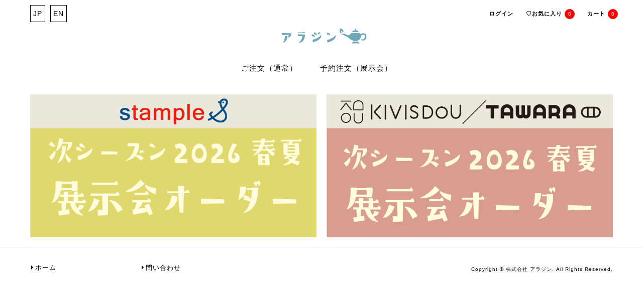

--- FILE ---
content_type: text/html; charset=UTF-8
request_url: https://arg-btob.strawberry-jam.vn/major/YOYAKU_TOP
body_size: 2601
content:
<!doctype html>
<html class="no-js" lang="ja">
<head>
    
    <title>アラジンのWEB発注のページ</title>
    <meta name="description" content="">
    <meta name="keywords" content="">
    <meta charset="utf-8">
    <meta name="viewport" content="width=device-width, initial-scale=1.0, user-scalable=no,shrink-to-fit=no">
    <meta name="format-detection" content="telephone=no">

    <link rel="apple-touch-icon" sizes="120x120" href="https://arg-btob.strawberry-jam.vn/public/templates/aragin/images/favicon/apple-touch-icon.png?v=202411211357">
    <link rel="icon" type="image/png" sizes="32x32" href="https://arg-btob.strawberry-jam.vn/public/templates/aragin/images/favicon/favicon-32x32.png?v=202411211357">
    <link rel="icon" type="image/png" sizes="16x16" href="https://arg-btob.strawberry-jam.vn/public/templates/aragin/images/favicon/favicon-16x16.png?v=202411211357">
    <link rel="manifest" href="https://arg-btob.strawberry-jam.vn/public/templates/aragin/images/favicon/site.webmanifest?v=202411211357">
    <link rel="mask-icon" href="https://arg-btob.strawberry-jam.vn/public/templates/aragin/images/favicon/safari-pinned-tab.svg?v=202411211357" color="#5bbad5">
    <meta name="msapplication-TileColor" content="#da532c">
    <meta name="theme-color" content="#ffffff">

    
    <meta name="msapplication-TileColor" content="#da532c">
    <meta name="theme-color" content="#ffffff">
    <meta property="og:image:width" content="1200">
    <meta property="og:image:height" content="628">
    <meta property="og:image" content="https://arg-btob.strawberry-jam.vn/uploads/shop_info/">
    <meta property="og:title" content="アラジンのWEB発注のページ">
    <meta property="og:description" content="">
    <meta property="og:url" content="https://arg-btob.strawberry-jam.vn">
    <meta property="og:site_name" content="アラジンのWEB発注のページ">
    <meta property="og:locale" content="ja_JP">
    <meta property="og:type" content="product">
    <link rel="stylesheet" href="https://arg-btob.strawberry-jam.vn/public/templates/aragin/css/app.css?v=202411211357">
    <link rel="stylesheet" href="https://arg-btob.strawberry-jam.vn/public/templates/aragin/css/custom.css?v=202411211357">
    <script src="https://arg-btob.strawberry-jam.vn/public/templates/aragin/js/libs/jquery.min.js"></script>
    <!-- Modified: 2019/10/25. 358486253 #greed|グリードインターナショナル#BtoBカート基本形 -->
    <script src="https://cdn.jsdelivr.net/npm/js-cookie@beta/dist/js.cookie.min.js"></script>

    
</head>
<body class="page-other logout page-index top-page" id="top">
    <div id="wrapper">
        <header class="module-header">
            <div class="grid-container">
                <div class="logo">
                    <h1><a href="https://arg-btob.strawberry-jam.vn"> <img style="height: auto;" src="https://arg-btob.strawberry-jam.vn/uploads/shop_info/shop_logo_aragin_title_02.png" alt="Logo"></a></h1>
                    <div class="menus">
                        <div class="module-menu-button"><span></span><span></span><span></span></div>
                    </div>
                </div>
                                <div class="lang">
                    <ul class="list">
                        <li><a class="lang-select" onclick="changlang('ja');" data-lang="jp">JP</a></li>
                        <li><a class="lang-select" onclick="changlang('en');" data-lang="en">EN</a></li>

                    </ul>
                </div>
                <div class="links">
                    <ul class="list">
                                                    <li class="login-link"><a href="https://arg-btob.strawberry-jam.vn/login.html"><i class="fa-sign-in hide"></i>
                                    <div class="txt notranslate">ログイン</div></a></li>
                                                <li class="favorite-link js-favorite-counter on">
                            <a href="https://arg-btob.strawberry-jam.vn/favorite-list.html"><i class="fa-heart"></i>
                                <div class="txt notranslate">♡お気に入り</div>
                                <div class="num notranslate">0</div></a>
                        </li>
                        <!--                        <li class="search-link"><a class="search-button" href="--><!--/search.html"><i class="fa-search"></i>-->
                        <!--                                <div class="txt">Search</div></a></li>-->
                        <li class="cart-link js-cart-counter"><a href="https://arg-btob.strawberry-jam.vn/cart.html"><i class="fa-shopping-cart"></i>
                                <div class="txt notranslate">カート</div>
                                <div class="num notranslate">0</div></a></li>
                    </ul>
                </div>
            </div>
        </header>

        <div class="module-block-menu">    <ul class="navi-list">        <li class="sub"><a href="https://arg-btob.strawberry-jam.vn/major/CHUMON_TOP">ご注文（通常）</a>            <div class="submenu">                <ul>                    <li><a href="https://arg-btob.strawberry-jam.vn/middle/tsuika_KVD?major=CHUMON_TOP">KIVISDOU：オーダーページ</a></li>                    <li><a href="https://arg-btob.strawberry-jam.vn/middle/tsuika_TWR?major=CHUMON_TOP">TAWARA：オーダーページ</a></li>                    <li><a href="https://arg-btob.strawberry-jam.vn/middle/tsuika_stample_proper?major=CHUMON_TOP">stample：オーダーページ</a></li>                    <li><a href="https://arg-btob.strawberry-jam.vn/middle/tsuika_stample_markdown?major=CHUMON_TOP">stample：プライスダウン商品</a></li>                    <li><a href="https://arg-btob.strawberry-jam.vn/middle/tsuika_KVD_TWR_markdown?major=CHUMON_TOP">KIVISDOU／TAWARA：プライスダウン商品</a></li>                </ul>            </div>        </li>        <li class="sub"><a href="https://arg-btob.strawberry-jam.vn/major/YOYAKU_TOP">予約注文（展示会）</a>            <div class="submenu">                <ul>                    <li><a href="https://arg-btob.strawberry-jam.vn/middle/yoyaku_stample_exhibition?major=YOYAKU_TOP">stample：新作予約</a></li>                    <li><a href="https://arg-btob.strawberry-jam.vn/middle/yoyaku_KVD_TW_newitem?major=YOYAKU_TOP">KIVISDOU／TAWARA：新作予約商品</a></li>                </ul>            </div>        </li>    </ul></div>        <!-- mobile menu -->
        <div class="module-side-bar">
            <ul class="controls">
                <li><a href="https://arg-btob.strawberry-jam.vn/cart.html" class="notranslate">カート</a></li>
                                    <li><a href="https://arg-btob.strawberry-jam.vn/login.html" class="notranslate">ログイン</a></li>
                
            </ul>
            <ul class="navi-list">
                <li><a href="https://arg-btob.strawberry-jam.vn" class="notranslate">ホーム</a></li>
                 <li class="sub"><a href="https://arg-btob.strawberry-jam.vn/major/CHUMON_TOP" >ご注文（通常）</a><ul class="submenu"><li><a href="https://arg-btob.strawberry-jam.vn/middle/tsuika_KVD?major=CHUMON_TOP">KIVISDOU：オーダーページ</a></li><li><a href="https://arg-btob.strawberry-jam.vn/middle/tsuika_TWR?major=CHUMON_TOP">TAWARA：オーダーページ</a></li><li><a href="https://arg-btob.strawberry-jam.vn/middle/tsuika_stample_proper?major=CHUMON_TOP">stample：オーダーページ</a></li><li><a href="https://arg-btob.strawberry-jam.vn/middle/tsuika_stample_markdown?major=CHUMON_TOP">stample：プライスダウン商品</a></li><li><a href="https://arg-btob.strawberry-jam.vn/middle/tsuika_KVD_TWR_markdown?major=CHUMON_TOP">KIVISDOU／TAWARA：プライスダウン商品</a></li></ul></li> <li class="sub"><a href="https://arg-btob.strawberry-jam.vn/major/YOYAKU_TOP" >予約注文（展示会）</a><ul class="submenu"><li><a href="https://arg-btob.strawberry-jam.vn/middle/yoyaku_stample_exhibition?major=YOYAKU_TOP">stample：新作予約</a></li><li><a href="https://arg-btob.strawberry-jam.vn/middle/yoyaku_KVD_TW_newitem?major=YOYAKU_TOP">KIVISDOU／TAWARA：新作予約商品</a></li></ul></li>                <!--
                <li><a href="<?//php echo $this->baseUrl()?>/contact.html">Contact</a></li>
                -->
            </ul>
        </div>
        <!-- /mobile menu-->

        <main class="main">
    <section class="module-banner-box">
        <div class="grid-container">
            <div class="item"><a href="https://arg-btob.strawberry-jam.vn/middle/yoyaku_stample_exhibition?major=YOYAKU_TOP"><div class="grid-x align-middle"><div class="cell small-12 medium-12 image"><img src="https://arg-btob.strawberry-jam.vn/uploads/classification_banner/20250828155716_middle_classification_yoyaku_stample_exhibition_banner.png" alt="stample：新作予約" /></div></div> </a></div><div class="item"><a href="https://arg-btob.strawberry-jam.vn/middle/yoyaku_KVD_TW_newitem?major=YOYAKU_TOP"><div class="grid-x align-middle"><div class="cell small-12 medium-12 image"><img src="https://arg-btob.strawberry-jam.vn/uploads/classification_banner/20250828155654_middle_classification_yoyaku_KVD_TW_newitem_banner.png" alt="KIVISDOU／TAWARA：新作予約商品" /></div></div> </a></div>        </div>
    </section>
</main>
        <footer class="module-footer">
            <p class="totop"><span>Top</span></p>
            <div class="footer-link">
                <div class="grid-container">
                    <ul class="list">
                        <li><a href="https://arg-btob.strawberry-jam.vn" class="notranslate">ホーム</a></li>
                        <!--
                        <li><a href="https://arg-btob.strawberry-jam.vn/legal-information.html">Legal Information</a></li>
                        <li><a href="https://arg-btob.strawberry-jam.vn/privacy-policy.html">Privacy Policy</a></li>
                        -->
                        <li><a href="https://arg-btob.strawberry-jam.vn/contact.html" class="notranslate">問い合わせ</a></li>

                    </ul>
                    <div class="module-socials-list">
                        <p class="copyright">Copyright &copy; 株式会社 アラジン. All Rights Reserved.</p>
                    </div>
                </div>
            </div>
        </footer>
    </div>
    <script>
        var dummyCartCounter = '0';
        _baseUrl = 'https://arg-btob.strawberry-jam.vn';
        _companykey = 'aragin';
    </script>
    <script src="https://arg-btob.strawberry-jam.vn/public/templates/aragin/js/libs/lazysizes.min.js"></script>
    <script src="https://arg-btob.strawberry-jam.vn/public/templates/aragin/js/libs/jquery.fancybox.min.js"></script>
    <script src="https://arg-btob.strawberry-jam.vn/public/templates/aragin/js/libs/foundation.min.js"></script>
    <script src="https://arg-btob.strawberry-jam.vn/public/templates/aragin/js/libs/slick.min.js"></script>
    <script src="https://arg-btob.strawberry-jam.vn/public/templates/aragin/js/tools.js?v=202411211357"></script>
    <script src="https://arg-btob.strawberry-jam.vn/public/templates/aragin/js/async.js?v=202411211357"></script>
    <script src="https://arg-btob.strawberry-jam.vn/public/templates/aragin/js/common.js?v=202411211357"></script>
    <script src="https://arg-btob.strawberry-jam.vn/public/templates/aragin/js/pages/index.js?v=202411211357"></script>
    <script src="https://arg-btob.strawberry-jam.vn/public/templates/aragin/js/app.js?v=202411211357"></script>
    <script src="https://arg-btob.strawberry-jam.vn/public/templates/front/js/cart/sync_cart.js?v=202411211357"></script>
            <script type="text/javascript">
        function googleTranslateElementInit() {
            new google.translate.TranslateElement({pageLanguage: 'ja', layout: google.translate.TranslateElement.FloatPosition.TOP_LEFT}, 'google_translate_element');

        }

        function triggerHtmlEvent(element, eventName) {
            var event;
            if (document.createEvent) {
                event = document.createEvent('HTMLEvents');
                event.initEvent(eventName, true, true);
                element.dispatchEvent(event);
            } else {
                event = document.createEventObject();
                event.eventType = eventName;
                element.fireEvent('on' + event.eventType, event);
            }
        }
        function  changlang(theLang) {
            jQuery('.goog-te-combo').val(theLang);
            DsyncCart.setLang(theLang);

        }

        function gotoback() {
            
        }
    </script>
    <style>
        .skiptranslate + #wrapper .module-header{
            top: 38px;
        }
        .skiptranslate + #wrapper .module-side-bar{
            top: 88px;
        }
    </style>
    <script type="text/javascript" src="//translate.google.com/translate_a/element.js?cb=googleTranslateElementInit"></script>
</body>
</html>



--- FILE ---
content_type: text/css
request_url: https://arg-btob.strawberry-jam.vn/public/templates/aragin/css/app.css?v=202411211357
body_size: 27476
content:
@charset "UTF-8";@media print,screen and (min-width:48.0625em){.reveal,.reveal.large,.reveal.small,.reveal.tiny{right:auto;left:auto;margin:0 auto}}/*! normalize.css v8.0.0 | MIT License | github.com/necolas/normalize.css */html{line-height:1.15;-webkit-text-size-adjust:100%}body{margin:0}h1{font-size:2em;margin:.67em 0}hr{box-sizing:content-box;height:0;overflow:visible}pre{font-family:monospace,monospace;font-size:1em}a{background-color:transparent}abbr[title]{border-bottom:none;text-decoration:underline;text-decoration:underline dotted}b,strong{font-weight:bolder}code,kbd,samp{font-family:monospace,monospace;font-size:1em}small{font-size:80%}sub,sup{font-size:75%;line-height:0;position:relative;vertical-align:baseline}sub{bottom:-.25em}sup{top:-.5em}img{border-style:none}button,input,optgroup,select,textarea{font-family:inherit;font-size:100%;line-height:1.15;margin:0}button,input{overflow:visible}button,select{text-transform:none}[type=button],[type=reset],[type=submit],button{-webkit-appearance:button}[type=button]::-moz-focus-inner,[type=reset]::-moz-focus-inner,[type=submit]::-moz-focus-inner,button::-moz-focus-inner{border-style:none;padding:0}[type=button]:-moz-focusring,[type=reset]:-moz-focusring,[type=submit]:-moz-focusring,button:-moz-focusring{outline:1px dotted ButtonText}fieldset{padding:.35em .75em .625em}legend{box-sizing:border-box;color:inherit;display:table;max-width:100%;padding:0;white-space:normal}progress{vertical-align:baseline}textarea{overflow:auto}[type=checkbox],[type=radio]{box-sizing:border-box;padding:0}[type=number]::-webkit-inner-spin-button,[type=number]::-webkit-outer-spin-button{height:auto}[type=search]{-webkit-appearance:textfield;outline-offset:-2px}[type=search]::-webkit-search-decoration{-webkit-appearance:none}::-webkit-file-upload-button{-webkit-appearance:button;font:inherit}details{display:block}summary{display:list-item}template{display:none}[hidden]{display:none}.foundation-mq{font-family:"small=0em&medium=48.0625em&large=64em&xlarge=75em&xxlarge=90em"}html{box-sizing:border-box;font-size:14px}*,::after,::before{box-sizing:inherit}body{margin:0;padding:0;background:#fefefe;font-family:"Helvetica Neue",Helvetica,Arial,"Yu Gothic",YuGothic,"ヒラギノ角ゴシック Pro","Hiragino Kaku Gothic Pro",メイリオ,Meiryo,Osaka,"ＭＳ Ｐゴシック","MS PGothic",sans-serif;font-weight:400;line-height:1.6;color:#0a0a0a;-webkit-font-smoothing:antialiased;-moz-osx-font-smoothing:grayscale}img{display:inline-block;vertical-align:middle;max-width:100%;height:auto;-ms-interpolation-mode:bicubic}textarea{height:auto;min-height:50px;border-radius:0}select{box-sizing:border-box;width:100%;border-radius:0}.map_canvas embed,.map_canvas img,.map_canvas object,.mqa-display embed,.mqa-display img,.mqa-display object{max-width:none!important}button{padding:0;-webkit-appearance:none;-moz-appearance:none;appearance:none;border:0;border-radius:0;background:0 0;line-height:1;cursor:auto}[data-whatinput=mouse] button{outline:0}pre{overflow:auto}button,input,optgroup,select,textarea{font-family:inherit}.is-visible{display:block!important}.is-hidden{display:none!important}.grid-container{padding-right:.53571rem;padding-left:.53571rem;max-width:85.71429rem;margin-left:auto;margin-right:auto}@media print,screen and (min-width:48.0625em){.grid-container{padding-right:1.42857rem;padding-left:1.42857rem}}.grid-container.fluid{padding-right:.53571rem;padding-left:.53571rem;max-width:100%;margin-left:auto;margin-right:auto}@media print,screen and (min-width:48.0625em){.grid-container.fluid{padding-right:1.42857rem;padding-left:1.42857rem}}.grid-container.full{padding-right:0;padding-left:0;max-width:100%;margin-left:auto;margin-right:auto}.grid-x{display:-ms-flexbox;display:flex;-ms-flex-flow:row wrap;flex-flow:row wrap}.cell{-ms-flex:0 0 auto;flex:0 0 auto;min-height:0;min-width:0;width:100%}.cell.auto{-ms-flex:1 1 0px;flex:1 1 0px}.cell.shrink{-ms-flex:0 0 auto;flex:0 0 auto}.grid-x>.auto{width:auto}.grid-x>.shrink{width:auto}.grid-x>.small-1,.grid-x>.small-10,.grid-x>.small-11,.grid-x>.small-12,.grid-x>.small-2,.grid-x>.small-3,.grid-x>.small-4,.grid-x>.small-5,.grid-x>.small-6,.grid-x>.small-7,.grid-x>.small-8,.grid-x>.small-9,.grid-x>.small-full,.grid-x>.small-shrink{-ms-flex-preferred-size:auto;flex-basis:auto}@media print,screen and (min-width:48.0625em){.grid-x>.medium-1,.grid-x>.medium-10,.grid-x>.medium-11,.grid-x>.medium-12,.grid-x>.medium-2,.grid-x>.medium-3,.grid-x>.medium-4,.grid-x>.medium-5,.grid-x>.medium-6,.grid-x>.medium-7,.grid-x>.medium-8,.grid-x>.medium-9,.grid-x>.medium-full,.grid-x>.medium-shrink{-ms-flex-preferred-size:auto;flex-basis:auto}}@media print,screen and (min-width:64em){.grid-x>.large-1,.grid-x>.large-10,.grid-x>.large-11,.grid-x>.large-12,.grid-x>.large-2,.grid-x>.large-3,.grid-x>.large-4,.grid-x>.large-5,.grid-x>.large-6,.grid-x>.large-7,.grid-x>.large-8,.grid-x>.large-9,.grid-x>.large-full,.grid-x>.large-shrink{-ms-flex-preferred-size:auto;flex-basis:auto}}.grid-x>.small-1,.grid-x>.small-10,.grid-x>.small-11,.grid-x>.small-12,.grid-x>.small-2,.grid-x>.small-3,.grid-x>.small-4,.grid-x>.small-5,.grid-x>.small-6,.grid-x>.small-7,.grid-x>.small-8,.grid-x>.small-9{-ms-flex:0 0 auto;flex:0 0 auto}.grid-x>.small-1{width:8.33333%}.grid-x>.small-2{width:16.66667%}.grid-x>.small-3{width:25%}.grid-x>.small-4{width:33.33333%}.grid-x>.small-5{width:41.66667%}.grid-x>.small-6{width:50%}.grid-x>.small-7{width:58.33333%}.grid-x>.small-8{width:66.66667%}.grid-x>.small-9{width:75%}.grid-x>.small-10{width:83.33333%}.grid-x>.small-11{width:91.66667%}.grid-x>.small-12{width:100%}@media print,screen and (min-width:48.0625em){.grid-x>.medium-auto{-ms-flex:1 1 0px;flex:1 1 0px;width:auto}.grid-x>.medium-1,.grid-x>.medium-10,.grid-x>.medium-11,.grid-x>.medium-12,.grid-x>.medium-2,.grid-x>.medium-3,.grid-x>.medium-4,.grid-x>.medium-5,.grid-x>.medium-6,.grid-x>.medium-7,.grid-x>.medium-8,.grid-x>.medium-9,.grid-x>.medium-shrink{-ms-flex:0 0 auto;flex:0 0 auto}.grid-x>.medium-shrink{width:auto}.grid-x>.medium-1{width:8.33333%}.grid-x>.medium-2{width:16.66667%}.grid-x>.medium-3{width:25%}.grid-x>.medium-4{width:33.33333%}.grid-x>.medium-5{width:41.66667%}.grid-x>.medium-6{width:50%}.grid-x>.medium-7{width:58.33333%}.grid-x>.medium-8{width:66.66667%}.grid-x>.medium-9{width:75%}.grid-x>.medium-10{width:83.33333%}.grid-x>.medium-11{width:91.66667%}.grid-x>.medium-12{width:100%}}@media print,screen and (min-width:64em){.grid-x>.large-auto{-ms-flex:1 1 0px;flex:1 1 0px;width:auto}.grid-x>.large-1,.grid-x>.large-10,.grid-x>.large-11,.grid-x>.large-12,.grid-x>.large-2,.grid-x>.large-3,.grid-x>.large-4,.grid-x>.large-5,.grid-x>.large-6,.grid-x>.large-7,.grid-x>.large-8,.grid-x>.large-9,.grid-x>.large-shrink{-ms-flex:0 0 auto;flex:0 0 auto}.grid-x>.large-shrink{width:auto}.grid-x>.large-1{width:8.33333%}.grid-x>.large-2{width:16.66667%}.grid-x>.large-3{width:25%}.grid-x>.large-4{width:33.33333%}.grid-x>.large-5{width:41.66667%}.grid-x>.large-6{width:50%}.grid-x>.large-7{width:58.33333%}.grid-x>.large-8{width:66.66667%}.grid-x>.large-9{width:75%}.grid-x>.large-10{width:83.33333%}.grid-x>.large-11{width:91.66667%}.grid-x>.large-12{width:100%}}.grid-margin-x:not(.grid-x)>.cell{width:auto}.grid-margin-y:not(.grid-y)>.cell{height:auto}.grid-margin-x{margin-left:-.53571rem;margin-right:-.53571rem}@media print,screen and (min-width:48.0625em){.grid-margin-x{margin-left:-1.42857rem;margin-right:-1.42857rem}}.grid-margin-x>.cell{width:calc(100% - 1.07143rem);margin-left:.53571rem;margin-right:.53571rem}@media print,screen and (min-width:48.0625em){.grid-margin-x>.cell{width:calc(100% - 2.85714rem);margin-left:1.42857rem;margin-right:1.42857rem}}.grid-margin-x>.auto{width:auto}.grid-margin-x>.shrink{width:auto}.grid-margin-x>.small-1{width:calc(8.33333% - 1.07143rem)}.grid-margin-x>.small-2{width:calc(16.66667% - 1.07143rem)}.grid-margin-x>.small-3{width:calc(25% - 1.07143rem)}.grid-margin-x>.small-4{width:calc(33.33333% - 1.07143rem)}.grid-margin-x>.small-5{width:calc(41.66667% - 1.07143rem)}.grid-margin-x>.small-6{width:calc(50% - 1.07143rem)}.grid-margin-x>.small-7{width:calc(58.33333% - 1.07143rem)}.grid-margin-x>.small-8{width:calc(66.66667% - 1.07143rem)}.grid-margin-x>.small-9{width:calc(75% - 1.07143rem)}.grid-margin-x>.small-10{width:calc(83.33333% - 1.07143rem)}.grid-margin-x>.small-11{width:calc(91.66667% - 1.07143rem)}.grid-margin-x>.small-12{width:calc(100% - 1.07143rem)}@media print,screen and (min-width:48.0625em){.grid-margin-x>.auto{width:auto}.grid-margin-x>.shrink{width:auto}.grid-margin-x>.small-1{width:calc(8.33333% - 2.85714rem)}.grid-margin-x>.small-2{width:calc(16.66667% - 2.85714rem)}.grid-margin-x>.small-3{width:calc(25% - 2.85714rem)}.grid-margin-x>.small-4{width:calc(33.33333% - 2.85714rem)}.grid-margin-x>.small-5{width:calc(41.66667% - 2.85714rem)}.grid-margin-x>.small-6{width:calc(50% - 2.85714rem)}.grid-margin-x>.small-7{width:calc(58.33333% - 2.85714rem)}.grid-margin-x>.small-8{width:calc(66.66667% - 2.85714rem)}.grid-margin-x>.small-9{width:calc(75% - 2.85714rem)}.grid-margin-x>.small-10{width:calc(83.33333% - 2.85714rem)}.grid-margin-x>.small-11{width:calc(91.66667% - 2.85714rem)}.grid-margin-x>.small-12{width:calc(100% - 2.85714rem)}.grid-margin-x>.medium-auto{width:auto}.grid-margin-x>.medium-shrink{width:auto}.grid-margin-x>.medium-1{width:calc(8.33333% - 2.85714rem)}.grid-margin-x>.medium-2{width:calc(16.66667% - 2.85714rem)}.grid-margin-x>.medium-3{width:calc(25% - 2.85714rem)}.grid-margin-x>.medium-4{width:calc(33.33333% - 2.85714rem)}.grid-margin-x>.medium-5{width:calc(41.66667% - 2.85714rem)}.grid-margin-x>.medium-6{width:calc(50% - 2.85714rem)}.grid-margin-x>.medium-7{width:calc(58.33333% - 2.85714rem)}.grid-margin-x>.medium-8{width:calc(66.66667% - 2.85714rem)}.grid-margin-x>.medium-9{width:calc(75% - 2.85714rem)}.grid-margin-x>.medium-10{width:calc(83.33333% - 2.85714rem)}.grid-margin-x>.medium-11{width:calc(91.66667% - 2.85714rem)}.grid-margin-x>.medium-12{width:calc(100% - 2.85714rem)}}@media print,screen and (min-width:64em){.grid-margin-x>.large-auto{width:auto}.grid-margin-x>.large-shrink{width:auto}.grid-margin-x>.large-1{width:calc(8.33333% - 2.85714rem)}.grid-margin-x>.large-2{width:calc(16.66667% - 2.85714rem)}.grid-margin-x>.large-3{width:calc(25% - 2.85714rem)}.grid-margin-x>.large-4{width:calc(33.33333% - 2.85714rem)}.grid-margin-x>.large-5{width:calc(41.66667% - 2.85714rem)}.grid-margin-x>.large-6{width:calc(50% - 2.85714rem)}.grid-margin-x>.large-7{width:calc(58.33333% - 2.85714rem)}.grid-margin-x>.large-8{width:calc(66.66667% - 2.85714rem)}.grid-margin-x>.large-9{width:calc(75% - 2.85714rem)}.grid-margin-x>.large-10{width:calc(83.33333% - 2.85714rem)}.grid-margin-x>.large-11{width:calc(91.66667% - 2.85714rem)}.grid-margin-x>.large-12{width:calc(100% - 2.85714rem)}}.grid-padding-x .grid-padding-x{margin-right:-.53571rem;margin-left:-.53571rem}@media print,screen and (min-width:48.0625em){.grid-padding-x .grid-padding-x{margin-right:-1.42857rem;margin-left:-1.42857rem}}.grid-container:not(.full)>.grid-padding-x{margin-right:-.53571rem;margin-left:-.53571rem}@media print,screen and (min-width:48.0625em){.grid-container:not(.full)>.grid-padding-x{margin-right:-1.42857rem;margin-left:-1.42857rem}}.grid-padding-x>.cell{padding-right:.53571rem;padding-left:.53571rem}@media print,screen and (min-width:48.0625em){.grid-padding-x>.cell{padding-right:1.42857rem;padding-left:1.42857rem}}.small-up-1>.cell{width:100%}.small-up-2>.cell{width:50%}.small-up-3>.cell{width:33.33333%}.small-up-4>.cell{width:25%}.small-up-5>.cell{width:20%}.small-up-6>.cell{width:16.66667%}.small-up-7>.cell{width:14.28571%}.small-up-8>.cell{width:12.5%}@media print,screen and (min-width:48.0625em){.medium-up-1>.cell{width:100%}.medium-up-2>.cell{width:50%}.medium-up-3>.cell{width:33.33333%}.medium-up-4>.cell{width:25%}.medium-up-5>.cell{width:20%}.medium-up-6>.cell{width:16.66667%}.medium-up-7>.cell{width:14.28571%}.medium-up-8>.cell{width:12.5%}}@media print,screen and (min-width:64em){.large-up-1>.cell{width:100%}.large-up-2>.cell{width:50%}.large-up-3>.cell{width:33.33333%}.large-up-4>.cell{width:25%}.large-up-5>.cell{width:20%}.large-up-6>.cell{width:16.66667%}.large-up-7>.cell{width:14.28571%}.large-up-8>.cell{width:12.5%}}.grid-margin-x.small-up-1>.cell{width:calc(100% - 1.07143rem)}.grid-margin-x.small-up-2>.cell{width:calc(50% - 1.07143rem)}.grid-margin-x.small-up-3>.cell{width:calc(33.33333% - 1.07143rem)}.grid-margin-x.small-up-4>.cell{width:calc(25% - 1.07143rem)}.grid-margin-x.small-up-5>.cell{width:calc(20% - 1.07143rem)}.grid-margin-x.small-up-6>.cell{width:calc(16.66667% - 1.07143rem)}.grid-margin-x.small-up-7>.cell{width:calc(14.28571% - 1.07143rem)}.grid-margin-x.small-up-8>.cell{width:calc(12.5% - 1.07143rem)}@media print,screen and (min-width:48.0625em){.grid-margin-x.small-up-1>.cell{width:calc(100% - 2.85714rem)}.grid-margin-x.small-up-2>.cell{width:calc(50% - 2.85714rem)}.grid-margin-x.small-up-3>.cell{width:calc(33.33333% - 2.85714rem)}.grid-margin-x.small-up-4>.cell{width:calc(25% - 2.85714rem)}.grid-margin-x.small-up-5>.cell{width:calc(20% - 2.85714rem)}.grid-margin-x.small-up-6>.cell{width:calc(16.66667% - 2.85714rem)}.grid-margin-x.small-up-7>.cell{width:calc(14.28571% - 2.85714rem)}.grid-margin-x.small-up-8>.cell{width:calc(12.5% - 2.85714rem)}.grid-margin-x.medium-up-1>.cell{width:calc(100% - 2.85714rem)}.grid-margin-x.medium-up-2>.cell{width:calc(50% - 2.85714rem)}.grid-margin-x.medium-up-3>.cell{width:calc(33.33333% - 2.85714rem)}.grid-margin-x.medium-up-4>.cell{width:calc(25% - 2.85714rem)}.grid-margin-x.medium-up-5>.cell{width:calc(20% - 2.85714rem)}.grid-margin-x.medium-up-6>.cell{width:calc(16.66667% - 2.85714rem)}.grid-margin-x.medium-up-7>.cell{width:calc(14.28571% - 2.85714rem)}.grid-margin-x.medium-up-8>.cell{width:calc(12.5% - 2.85714rem)}}@media print,screen and (min-width:64em){.grid-margin-x.large-up-1>.cell{width:calc(100% - 2.85714rem)}.grid-margin-x.large-up-2>.cell{width:calc(50% - 2.85714rem)}.grid-margin-x.large-up-3>.cell{width:calc(33.33333% - 2.85714rem)}.grid-margin-x.large-up-4>.cell{width:calc(25% - 2.85714rem)}.grid-margin-x.large-up-5>.cell{width:calc(20% - 2.85714rem)}.grid-margin-x.large-up-6>.cell{width:calc(16.66667% - 2.85714rem)}.grid-margin-x.large-up-7>.cell{width:calc(14.28571% - 2.85714rem)}.grid-margin-x.large-up-8>.cell{width:calc(12.5% - 2.85714rem)}}.small-margin-collapse{margin-right:0;margin-left:0}.small-margin-collapse>.cell{margin-right:0;margin-left:0}.small-margin-collapse>.small-1{width:8.33333%}.small-margin-collapse>.small-2{width:16.66667%}.small-margin-collapse>.small-3{width:25%}.small-margin-collapse>.small-4{width:33.33333%}.small-margin-collapse>.small-5{width:41.66667%}.small-margin-collapse>.small-6{width:50%}.small-margin-collapse>.small-7{width:58.33333%}.small-margin-collapse>.small-8{width:66.66667%}.small-margin-collapse>.small-9{width:75%}.small-margin-collapse>.small-10{width:83.33333%}.small-margin-collapse>.small-11{width:91.66667%}.small-margin-collapse>.small-12{width:100%}@media print,screen and (min-width:48.0625em){.small-margin-collapse>.medium-1{width:8.33333%}.small-margin-collapse>.medium-2{width:16.66667%}.small-margin-collapse>.medium-3{width:25%}.small-margin-collapse>.medium-4{width:33.33333%}.small-margin-collapse>.medium-5{width:41.66667%}.small-margin-collapse>.medium-6{width:50%}.small-margin-collapse>.medium-7{width:58.33333%}.small-margin-collapse>.medium-8{width:66.66667%}.small-margin-collapse>.medium-9{width:75%}.small-margin-collapse>.medium-10{width:83.33333%}.small-margin-collapse>.medium-11{width:91.66667%}.small-margin-collapse>.medium-12{width:100%}}@media print,screen and (min-width:64em){.small-margin-collapse>.large-1{width:8.33333%}.small-margin-collapse>.large-2{width:16.66667%}.small-margin-collapse>.large-3{width:25%}.small-margin-collapse>.large-4{width:33.33333%}.small-margin-collapse>.large-5{width:41.66667%}.small-margin-collapse>.large-6{width:50%}.small-margin-collapse>.large-7{width:58.33333%}.small-margin-collapse>.large-8{width:66.66667%}.small-margin-collapse>.large-9{width:75%}.small-margin-collapse>.large-10{width:83.33333%}.small-margin-collapse>.large-11{width:91.66667%}.small-margin-collapse>.large-12{width:100%}}.small-padding-collapse{margin-right:0;margin-left:0}.small-padding-collapse>.cell{padding-right:0;padding-left:0}@media print,screen and (min-width:48.0625em){.medium-margin-collapse{margin-right:0;margin-left:0}.medium-margin-collapse>.cell{margin-right:0;margin-left:0}}@media print,screen and (min-width:48.0625em){.medium-margin-collapse>.small-1{width:8.33333%}.medium-margin-collapse>.small-2{width:16.66667%}.medium-margin-collapse>.small-3{width:25%}.medium-margin-collapse>.small-4{width:33.33333%}.medium-margin-collapse>.small-5{width:41.66667%}.medium-margin-collapse>.small-6{width:50%}.medium-margin-collapse>.small-7{width:58.33333%}.medium-margin-collapse>.small-8{width:66.66667%}.medium-margin-collapse>.small-9{width:75%}.medium-margin-collapse>.small-10{width:83.33333%}.medium-margin-collapse>.small-11{width:91.66667%}.medium-margin-collapse>.small-12{width:100%}}@media print,screen and (min-width:48.0625em){.medium-margin-collapse>.medium-1{width:8.33333%}.medium-margin-collapse>.medium-2{width:16.66667%}.medium-margin-collapse>.medium-3{width:25%}.medium-margin-collapse>.medium-4{width:33.33333%}.medium-margin-collapse>.medium-5{width:41.66667%}.medium-margin-collapse>.medium-6{width:50%}.medium-margin-collapse>.medium-7{width:58.33333%}.medium-margin-collapse>.medium-8{width:66.66667%}.medium-margin-collapse>.medium-9{width:75%}.medium-margin-collapse>.medium-10{width:83.33333%}.medium-margin-collapse>.medium-11{width:91.66667%}.medium-margin-collapse>.medium-12{width:100%}}@media print,screen and (min-width:64em){.medium-margin-collapse>.large-1{width:8.33333%}.medium-margin-collapse>.large-2{width:16.66667%}.medium-margin-collapse>.large-3{width:25%}.medium-margin-collapse>.large-4{width:33.33333%}.medium-margin-collapse>.large-5{width:41.66667%}.medium-margin-collapse>.large-6{width:50%}.medium-margin-collapse>.large-7{width:58.33333%}.medium-margin-collapse>.large-8{width:66.66667%}.medium-margin-collapse>.large-9{width:75%}.medium-margin-collapse>.large-10{width:83.33333%}.medium-margin-collapse>.large-11{width:91.66667%}.medium-margin-collapse>.large-12{width:100%}}@media print,screen and (min-width:48.0625em){.medium-padding-collapse{margin-right:0;margin-left:0}.medium-padding-collapse>.cell{padding-right:0;padding-left:0}}@media print,screen and (min-width:64em){.large-margin-collapse{margin-right:0;margin-left:0}.large-margin-collapse>.cell{margin-right:0;margin-left:0}}@media print,screen and (min-width:64em){.large-margin-collapse>.small-1{width:8.33333%}.large-margin-collapse>.small-2{width:16.66667%}.large-margin-collapse>.small-3{width:25%}.large-margin-collapse>.small-4{width:33.33333%}.large-margin-collapse>.small-5{width:41.66667%}.large-margin-collapse>.small-6{width:50%}.large-margin-collapse>.small-7{width:58.33333%}.large-margin-collapse>.small-8{width:66.66667%}.large-margin-collapse>.small-9{width:75%}.large-margin-collapse>.small-10{width:83.33333%}.large-margin-collapse>.small-11{width:91.66667%}.large-margin-collapse>.small-12{width:100%}}@media print,screen and (min-width:64em){.large-margin-collapse>.medium-1{width:8.33333%}.large-margin-collapse>.medium-2{width:16.66667%}.large-margin-collapse>.medium-3{width:25%}.large-margin-collapse>.medium-4{width:33.33333%}.large-margin-collapse>.medium-5{width:41.66667%}.large-margin-collapse>.medium-6{width:50%}.large-margin-collapse>.medium-7{width:58.33333%}.large-margin-collapse>.medium-8{width:66.66667%}.large-margin-collapse>.medium-9{width:75%}.large-margin-collapse>.medium-10{width:83.33333%}.large-margin-collapse>.medium-11{width:91.66667%}.large-margin-collapse>.medium-12{width:100%}}@media print,screen and (min-width:64em){.large-margin-collapse>.large-1{width:8.33333%}.large-margin-collapse>.large-2{width:16.66667%}.large-margin-collapse>.large-3{width:25%}.large-margin-collapse>.large-4{width:33.33333%}.large-margin-collapse>.large-5{width:41.66667%}.large-margin-collapse>.large-6{width:50%}.large-margin-collapse>.large-7{width:58.33333%}.large-margin-collapse>.large-8{width:66.66667%}.large-margin-collapse>.large-9{width:75%}.large-margin-collapse>.large-10{width:83.33333%}.large-margin-collapse>.large-11{width:91.66667%}.large-margin-collapse>.large-12{width:100%}}@media print,screen and (min-width:64em){.large-padding-collapse{margin-right:0;margin-left:0}.large-padding-collapse>.cell{padding-right:0;padding-left:0}}.small-offset-0{margin-left:0}.grid-margin-x>.small-offset-0{margin-left:calc(0% + .53571rem)}.small-offset-1{margin-left:8.33333%}.grid-margin-x>.small-offset-1{margin-left:calc(8.33333% + .53571rem)}.small-offset-2{margin-left:16.66667%}.grid-margin-x>.small-offset-2{margin-left:calc(16.66667% + .53571rem)}.small-offset-3{margin-left:25%}.grid-margin-x>.small-offset-3{margin-left:calc(25% + .53571rem)}.small-offset-4{margin-left:33.33333%}.grid-margin-x>.small-offset-4{margin-left:calc(33.33333% + .53571rem)}.small-offset-5{margin-left:41.66667%}.grid-margin-x>.small-offset-5{margin-left:calc(41.66667% + .53571rem)}.small-offset-6{margin-left:50%}.grid-margin-x>.small-offset-6{margin-left:calc(50% + .53571rem)}.small-offset-7{margin-left:58.33333%}.grid-margin-x>.small-offset-7{margin-left:calc(58.33333% + .53571rem)}.small-offset-8{margin-left:66.66667%}.grid-margin-x>.small-offset-8{margin-left:calc(66.66667% + .53571rem)}.small-offset-9{margin-left:75%}.grid-margin-x>.small-offset-9{margin-left:calc(75% + .53571rem)}.small-offset-10{margin-left:83.33333%}.grid-margin-x>.small-offset-10{margin-left:calc(83.33333% + .53571rem)}.small-offset-11{margin-left:91.66667%}.grid-margin-x>.small-offset-11{margin-left:calc(91.66667% + .53571rem)}@media print,screen and (min-width:48.0625em){.medium-offset-0{margin-left:0}.grid-margin-x>.medium-offset-0{margin-left:calc(0% + 1.42857rem)}.medium-offset-1{margin-left:8.33333%}.grid-margin-x>.medium-offset-1{margin-left:calc(8.33333% + 1.42857rem)}.medium-offset-2{margin-left:16.66667%}.grid-margin-x>.medium-offset-2{margin-left:calc(16.66667% + 1.42857rem)}.medium-offset-3{margin-left:25%}.grid-margin-x>.medium-offset-3{margin-left:calc(25% + 1.42857rem)}.medium-offset-4{margin-left:33.33333%}.grid-margin-x>.medium-offset-4{margin-left:calc(33.33333% + 1.42857rem)}.medium-offset-5{margin-left:41.66667%}.grid-margin-x>.medium-offset-5{margin-left:calc(41.66667% + 1.42857rem)}.medium-offset-6{margin-left:50%}.grid-margin-x>.medium-offset-6{margin-left:calc(50% + 1.42857rem)}.medium-offset-7{margin-left:58.33333%}.grid-margin-x>.medium-offset-7{margin-left:calc(58.33333% + 1.42857rem)}.medium-offset-8{margin-left:66.66667%}.grid-margin-x>.medium-offset-8{margin-left:calc(66.66667% + 1.42857rem)}.medium-offset-9{margin-left:75%}.grid-margin-x>.medium-offset-9{margin-left:calc(75% + 1.42857rem)}.medium-offset-10{margin-left:83.33333%}.grid-margin-x>.medium-offset-10{margin-left:calc(83.33333% + 1.42857rem)}.medium-offset-11{margin-left:91.66667%}.grid-margin-x>.medium-offset-11{margin-left:calc(91.66667% + 1.42857rem)}}@media print,screen and (min-width:64em){.large-offset-0{margin-left:0}.grid-margin-x>.large-offset-0{margin-left:calc(0% + 1.42857rem)}.large-offset-1{margin-left:8.33333%}.grid-margin-x>.large-offset-1{margin-left:calc(8.33333% + 1.42857rem)}.large-offset-2{margin-left:16.66667%}.grid-margin-x>.large-offset-2{margin-left:calc(16.66667% + 1.42857rem)}.large-offset-3{margin-left:25%}.grid-margin-x>.large-offset-3{margin-left:calc(25% + 1.42857rem)}.large-offset-4{margin-left:33.33333%}.grid-margin-x>.large-offset-4{margin-left:calc(33.33333% + 1.42857rem)}.large-offset-5{margin-left:41.66667%}.grid-margin-x>.large-offset-5{margin-left:calc(41.66667% + 1.42857rem)}.large-offset-6{margin-left:50%}.grid-margin-x>.large-offset-6{margin-left:calc(50% + 1.42857rem)}.large-offset-7{margin-left:58.33333%}.grid-margin-x>.large-offset-7{margin-left:calc(58.33333% + 1.42857rem)}.large-offset-8{margin-left:66.66667%}.grid-margin-x>.large-offset-8{margin-left:calc(66.66667% + 1.42857rem)}.large-offset-9{margin-left:75%}.grid-margin-x>.large-offset-9{margin-left:calc(75% + 1.42857rem)}.large-offset-10{margin-left:83.33333%}.grid-margin-x>.large-offset-10{margin-left:calc(83.33333% + 1.42857rem)}.large-offset-11{margin-left:91.66667%}.grid-margin-x>.large-offset-11{margin-left:calc(91.66667% + 1.42857rem)}}.grid-y{display:-ms-flexbox;display:flex;-ms-flex-flow:column nowrap;flex-flow:column nowrap}.grid-y>.cell{width:auto;max-width:none}.grid-y>.auto{height:auto}.grid-y>.shrink{height:auto}.grid-y>.small-1,.grid-y>.small-10,.grid-y>.small-11,.grid-y>.small-12,.grid-y>.small-2,.grid-y>.small-3,.grid-y>.small-4,.grid-y>.small-5,.grid-y>.small-6,.grid-y>.small-7,.grid-y>.small-8,.grid-y>.small-9,.grid-y>.small-full,.grid-y>.small-shrink{-ms-flex-preferred-size:auto;flex-basis:auto}@media print,screen and (min-width:48.0625em){.grid-y>.medium-1,.grid-y>.medium-10,.grid-y>.medium-11,.grid-y>.medium-12,.grid-y>.medium-2,.grid-y>.medium-3,.grid-y>.medium-4,.grid-y>.medium-5,.grid-y>.medium-6,.grid-y>.medium-7,.grid-y>.medium-8,.grid-y>.medium-9,.grid-y>.medium-full,.grid-y>.medium-shrink{-ms-flex-preferred-size:auto;flex-basis:auto}}@media print,screen and (min-width:64em){.grid-y>.large-1,.grid-y>.large-10,.grid-y>.large-11,.grid-y>.large-12,.grid-y>.large-2,.grid-y>.large-3,.grid-y>.large-4,.grid-y>.large-5,.grid-y>.large-6,.grid-y>.large-7,.grid-y>.large-8,.grid-y>.large-9,.grid-y>.large-full,.grid-y>.large-shrink{-ms-flex-preferred-size:auto;flex-basis:auto}}.grid-y>.small-1,.grid-y>.small-10,.grid-y>.small-11,.grid-y>.small-12,.grid-y>.small-2,.grid-y>.small-3,.grid-y>.small-4,.grid-y>.small-5,.grid-y>.small-6,.grid-y>.small-7,.grid-y>.small-8,.grid-y>.small-9{-ms-flex:0 0 auto;flex:0 0 auto}.grid-y>.small-1{height:8.33333%}.grid-y>.small-2{height:16.66667%}.grid-y>.small-3{height:25%}.grid-y>.small-4{height:33.33333%}.grid-y>.small-5{height:41.66667%}.grid-y>.small-6{height:50%}.grid-y>.small-7{height:58.33333%}.grid-y>.small-8{height:66.66667%}.grid-y>.small-9{height:75%}.grid-y>.small-10{height:83.33333%}.grid-y>.small-11{height:91.66667%}.grid-y>.small-12{height:100%}@media print,screen and (min-width:48.0625em){.grid-y>.medium-auto{-ms-flex:1 1 0px;flex:1 1 0px;height:auto}.grid-y>.medium-1,.grid-y>.medium-10,.grid-y>.medium-11,.grid-y>.medium-12,.grid-y>.medium-2,.grid-y>.medium-3,.grid-y>.medium-4,.grid-y>.medium-5,.grid-y>.medium-6,.grid-y>.medium-7,.grid-y>.medium-8,.grid-y>.medium-9,.grid-y>.medium-shrink{-ms-flex:0 0 auto;flex:0 0 auto}.grid-y>.medium-shrink{height:auto}.grid-y>.medium-1{height:8.33333%}.grid-y>.medium-2{height:16.66667%}.grid-y>.medium-3{height:25%}.grid-y>.medium-4{height:33.33333%}.grid-y>.medium-5{height:41.66667%}.grid-y>.medium-6{height:50%}.grid-y>.medium-7{height:58.33333%}.grid-y>.medium-8{height:66.66667%}.grid-y>.medium-9{height:75%}.grid-y>.medium-10{height:83.33333%}.grid-y>.medium-11{height:91.66667%}.grid-y>.medium-12{height:100%}}@media print,screen and (min-width:64em){.grid-y>.large-auto{-ms-flex:1 1 0px;flex:1 1 0px;height:auto}.grid-y>.large-1,.grid-y>.large-10,.grid-y>.large-11,.grid-y>.large-12,.grid-y>.large-2,.grid-y>.large-3,.grid-y>.large-4,.grid-y>.large-5,.grid-y>.large-6,.grid-y>.large-7,.grid-y>.large-8,.grid-y>.large-9,.grid-y>.large-shrink{-ms-flex:0 0 auto;flex:0 0 auto}.grid-y>.large-shrink{height:auto}.grid-y>.large-1{height:8.33333%}.grid-y>.large-2{height:16.66667%}.grid-y>.large-3{height:25%}.grid-y>.large-4{height:33.33333%}.grid-y>.large-5{height:41.66667%}.grid-y>.large-6{height:50%}.grid-y>.large-7{height:58.33333%}.grid-y>.large-8{height:66.66667%}.grid-y>.large-9{height:75%}.grid-y>.large-10{height:83.33333%}.grid-y>.large-11{height:91.66667%}.grid-y>.large-12{height:100%}}.grid-padding-y .grid-padding-y{margin-top:-.53571rem;margin-bottom:-.53571rem}@media print,screen and (min-width:48.0625em){.grid-padding-y .grid-padding-y{margin-top:-1.42857rem;margin-bottom:-1.42857rem}}.grid-padding-y>.cell{padding-top:.53571rem;padding-bottom:.53571rem}@media print,screen and (min-width:48.0625em){.grid-padding-y>.cell{padding-top:1.42857rem;padding-bottom:1.42857rem}}.grid-margin-y{margin-top:-.53571rem;margin-bottom:-.53571rem}@media print,screen and (min-width:48.0625em){.grid-margin-y{margin-top:-1.42857rem;margin-bottom:-1.42857rem}}.grid-margin-y>.cell{height:calc(100% - 1.07143rem);margin-top:.53571rem;margin-bottom:.53571rem}@media print,screen and (min-width:48.0625em){.grid-margin-y>.cell{height:calc(100% - 2.85714rem);margin-top:1.42857rem;margin-bottom:1.42857rem}}.grid-margin-y>.auto{height:auto}.grid-margin-y>.shrink{height:auto}.grid-margin-y>.small-1{height:calc(8.33333% - 1.07143rem)}.grid-margin-y>.small-2{height:calc(16.66667% - 1.07143rem)}.grid-margin-y>.small-3{height:calc(25% - 1.07143rem)}.grid-margin-y>.small-4{height:calc(33.33333% - 1.07143rem)}.grid-margin-y>.small-5{height:calc(41.66667% - 1.07143rem)}.grid-margin-y>.small-6{height:calc(50% - 1.07143rem)}.grid-margin-y>.small-7{height:calc(58.33333% - 1.07143rem)}.grid-margin-y>.small-8{height:calc(66.66667% - 1.07143rem)}.grid-margin-y>.small-9{height:calc(75% - 1.07143rem)}.grid-margin-y>.small-10{height:calc(83.33333% - 1.07143rem)}.grid-margin-y>.small-11{height:calc(91.66667% - 1.07143rem)}.grid-margin-y>.small-12{height:calc(100% - 1.07143rem)}@media print,screen and (min-width:48.0625em){.grid-margin-y>.auto{height:auto}.grid-margin-y>.shrink{height:auto}.grid-margin-y>.small-1{height:calc(8.33333% - 2.85714rem)}.grid-margin-y>.small-2{height:calc(16.66667% - 2.85714rem)}.grid-margin-y>.small-3{height:calc(25% - 2.85714rem)}.grid-margin-y>.small-4{height:calc(33.33333% - 2.85714rem)}.grid-margin-y>.small-5{height:calc(41.66667% - 2.85714rem)}.grid-margin-y>.small-6{height:calc(50% - 2.85714rem)}.grid-margin-y>.small-7{height:calc(58.33333% - 2.85714rem)}.grid-margin-y>.small-8{height:calc(66.66667% - 2.85714rem)}.grid-margin-y>.small-9{height:calc(75% - 2.85714rem)}.grid-margin-y>.small-10{height:calc(83.33333% - 2.85714rem)}.grid-margin-y>.small-11{height:calc(91.66667% - 2.85714rem)}.grid-margin-y>.small-12{height:calc(100% - 2.85714rem)}.grid-margin-y>.medium-auto{height:auto}.grid-margin-y>.medium-shrink{height:auto}.grid-margin-y>.medium-1{height:calc(8.33333% - 2.85714rem)}.grid-margin-y>.medium-2{height:calc(16.66667% - 2.85714rem)}.grid-margin-y>.medium-3{height:calc(25% - 2.85714rem)}.grid-margin-y>.medium-4{height:calc(33.33333% - 2.85714rem)}.grid-margin-y>.medium-5{height:calc(41.66667% - 2.85714rem)}.grid-margin-y>.medium-6{height:calc(50% - 2.85714rem)}.grid-margin-y>.medium-7{height:calc(58.33333% - 2.85714rem)}.grid-margin-y>.medium-8{height:calc(66.66667% - 2.85714rem)}.grid-margin-y>.medium-9{height:calc(75% - 2.85714rem)}.grid-margin-y>.medium-10{height:calc(83.33333% - 2.85714rem)}.grid-margin-y>.medium-11{height:calc(91.66667% - 2.85714rem)}.grid-margin-y>.medium-12{height:calc(100% - 2.85714rem)}}@media print,screen and (min-width:64em){.grid-margin-y>.large-auto{height:auto}.grid-margin-y>.large-shrink{height:auto}.grid-margin-y>.large-1{height:calc(8.33333% - 2.85714rem)}.grid-margin-y>.large-2{height:calc(16.66667% - 2.85714rem)}.grid-margin-y>.large-3{height:calc(25% - 2.85714rem)}.grid-margin-y>.large-4{height:calc(33.33333% - 2.85714rem)}.grid-margin-y>.large-5{height:calc(41.66667% - 2.85714rem)}.grid-margin-y>.large-6{height:calc(50% - 2.85714rem)}.grid-margin-y>.large-7{height:calc(58.33333% - 2.85714rem)}.grid-margin-y>.large-8{height:calc(66.66667% - 2.85714rem)}.grid-margin-y>.large-9{height:calc(75% - 2.85714rem)}.grid-margin-y>.large-10{height:calc(83.33333% - 2.85714rem)}.grid-margin-y>.large-11{height:calc(91.66667% - 2.85714rem)}.grid-margin-y>.large-12{height:calc(100% - 2.85714rem)}}.grid-frame{overflow:hidden;position:relative;-ms-flex-wrap:nowrap;flex-wrap:nowrap;-ms-flex-align:stretch;align-items:stretch;width:100vw}.cell .grid-frame{width:100%}.cell-block{overflow-x:auto;max-width:100%;-webkit-overflow-scrolling:touch;-ms-overflow-style:-ms-autohiding-scrollbar}.cell-block-y{overflow-y:auto;max-height:100%;min-height:100%;-webkit-overflow-scrolling:touch;-ms-overflow-style:-ms-autohiding-scrollbar}.cell-block-container{display:-ms-flexbox;display:flex;-ms-flex-direction:column;flex-direction:column;max-height:100%}.cell-block-container>.grid-x{max-height:100%;-ms-flex-wrap:nowrap;flex-wrap:nowrap}@media print,screen and (min-width:48.0625em){.medium-grid-frame{overflow:hidden;position:relative;-ms-flex-wrap:nowrap;flex-wrap:nowrap;-ms-flex-align:stretch;align-items:stretch;width:100vw}.cell .medium-grid-frame{width:100%}.medium-cell-block{overflow-x:auto;max-width:100%;-webkit-overflow-scrolling:touch;-ms-overflow-style:-ms-autohiding-scrollbar}.medium-cell-block-container{display:-ms-flexbox;display:flex;-ms-flex-direction:column;flex-direction:column;max-height:100%}.medium-cell-block-container>.grid-x{max-height:100%;-ms-flex-wrap:nowrap;flex-wrap:nowrap}.medium-cell-block-y{overflow-y:auto;max-height:100%;min-height:100%;-webkit-overflow-scrolling:touch;-ms-overflow-style:-ms-autohiding-scrollbar}}@media print,screen and (min-width:64em){.large-grid-frame{overflow:hidden;position:relative;-ms-flex-wrap:nowrap;flex-wrap:nowrap;-ms-flex-align:stretch;align-items:stretch;width:100vw}.cell .large-grid-frame{width:100%}.large-cell-block{overflow-x:auto;max-width:100%;-webkit-overflow-scrolling:touch;-ms-overflow-style:-ms-autohiding-scrollbar}.large-cell-block-container{display:-ms-flexbox;display:flex;-ms-flex-direction:column;flex-direction:column;max-height:100%}.large-cell-block-container>.grid-x{max-height:100%;-ms-flex-wrap:nowrap;flex-wrap:nowrap}.large-cell-block-y{overflow-y:auto;max-height:100%;min-height:100%;-webkit-overflow-scrolling:touch;-ms-overflow-style:-ms-autohiding-scrollbar}}.grid-y.grid-frame{width:auto;overflow:hidden;position:relative;-ms-flex-wrap:nowrap;flex-wrap:nowrap;-ms-flex-align:stretch;align-items:stretch;height:100vh}@media print,screen and (min-width:48.0625em){.grid-y.medium-grid-frame{width:auto;overflow:hidden;position:relative;-ms-flex-wrap:nowrap;flex-wrap:nowrap;-ms-flex-align:stretch;align-items:stretch;height:100vh}}@media print,screen and (min-width:64em){.grid-y.large-grid-frame{width:auto;overflow:hidden;position:relative;-ms-flex-wrap:nowrap;flex-wrap:nowrap;-ms-flex-align:stretch;align-items:stretch;height:100vh}}.cell .grid-y.grid-frame{height:100%}@media print,screen and (min-width:48.0625em){.cell .grid-y.medium-grid-frame{height:100%}}@media print,screen and (min-width:64em){.cell .grid-y.large-grid-frame{height:100%}}.grid-margin-y{margin-top:-.53571rem;margin-bottom:-.53571rem}@media print,screen and (min-width:48.0625em){.grid-margin-y{margin-top:-1.42857rem;margin-bottom:-1.42857rem}}.grid-margin-y>.cell{height:calc(100% - 1.07143rem);margin-top:.53571rem;margin-bottom:.53571rem}@media print,screen and (min-width:48.0625em){.grid-margin-y>.cell{height:calc(100% - 2.85714rem);margin-top:1.42857rem;margin-bottom:1.42857rem}}.grid-margin-y>.auto{height:auto}.grid-margin-y>.shrink{height:auto}.grid-margin-y>.small-1{height:calc(8.33333% - 1.07143rem)}.grid-margin-y>.small-2{height:calc(16.66667% - 1.07143rem)}.grid-margin-y>.small-3{height:calc(25% - 1.07143rem)}.grid-margin-y>.small-4{height:calc(33.33333% - 1.07143rem)}.grid-margin-y>.small-5{height:calc(41.66667% - 1.07143rem)}.grid-margin-y>.small-6{height:calc(50% - 1.07143rem)}.grid-margin-y>.small-7{height:calc(58.33333% - 1.07143rem)}.grid-margin-y>.small-8{height:calc(66.66667% - 1.07143rem)}.grid-margin-y>.small-9{height:calc(75% - 1.07143rem)}.grid-margin-y>.small-10{height:calc(83.33333% - 1.07143rem)}.grid-margin-y>.small-11{height:calc(91.66667% - 1.07143rem)}.grid-margin-y>.small-12{height:calc(100% - 1.07143rem)}@media print,screen and (min-width:48.0625em){.grid-margin-y>.auto{height:auto}.grid-margin-y>.shrink{height:auto}.grid-margin-y>.small-1{height:calc(8.33333% - 2.85714rem)}.grid-margin-y>.small-2{height:calc(16.66667% - 2.85714rem)}.grid-margin-y>.small-3{height:calc(25% - 2.85714rem)}.grid-margin-y>.small-4{height:calc(33.33333% - 2.85714rem)}.grid-margin-y>.small-5{height:calc(41.66667% - 2.85714rem)}.grid-margin-y>.small-6{height:calc(50% - 2.85714rem)}.grid-margin-y>.small-7{height:calc(58.33333% - 2.85714rem)}.grid-margin-y>.small-8{height:calc(66.66667% - 2.85714rem)}.grid-margin-y>.small-9{height:calc(75% - 2.85714rem)}.grid-margin-y>.small-10{height:calc(83.33333% - 2.85714rem)}.grid-margin-y>.small-11{height:calc(91.66667% - 2.85714rem)}.grid-margin-y>.small-12{height:calc(100% - 2.85714rem)}.grid-margin-y>.medium-auto{height:auto}.grid-margin-y>.medium-shrink{height:auto}.grid-margin-y>.medium-1{height:calc(8.33333% - 2.85714rem)}.grid-margin-y>.medium-2{height:calc(16.66667% - 2.85714rem)}.grid-margin-y>.medium-3{height:calc(25% - 2.85714rem)}.grid-margin-y>.medium-4{height:calc(33.33333% - 2.85714rem)}.grid-margin-y>.medium-5{height:calc(41.66667% - 2.85714rem)}.grid-margin-y>.medium-6{height:calc(50% - 2.85714rem)}.grid-margin-y>.medium-7{height:calc(58.33333% - 2.85714rem)}.grid-margin-y>.medium-8{height:calc(66.66667% - 2.85714rem)}.grid-margin-y>.medium-9{height:calc(75% - 2.85714rem)}.grid-margin-y>.medium-10{height:calc(83.33333% - 2.85714rem)}.grid-margin-y>.medium-11{height:calc(91.66667% - 2.85714rem)}.grid-margin-y>.medium-12{height:calc(100% - 2.85714rem)}}@media print,screen and (min-width:64em){.grid-margin-y>.large-auto{height:auto}.grid-margin-y>.large-shrink{height:auto}.grid-margin-y>.large-1{height:calc(8.33333% - 2.85714rem)}.grid-margin-y>.large-2{height:calc(16.66667% - 2.85714rem)}.grid-margin-y>.large-3{height:calc(25% - 2.85714rem)}.grid-margin-y>.large-4{height:calc(33.33333% - 2.85714rem)}.grid-margin-y>.large-5{height:calc(41.66667% - 2.85714rem)}.grid-margin-y>.large-6{height:calc(50% - 2.85714rem)}.grid-margin-y>.large-7{height:calc(58.33333% - 2.85714rem)}.grid-margin-y>.large-8{height:calc(66.66667% - 2.85714rem)}.grid-margin-y>.large-9{height:calc(75% - 2.85714rem)}.grid-margin-y>.large-10{height:calc(83.33333% - 2.85714rem)}.grid-margin-y>.large-11{height:calc(91.66667% - 2.85714rem)}.grid-margin-y>.large-12{height:calc(100% - 2.85714rem)}}.grid-frame.grid-margin-y{height:calc(100vh + 1.07143rem)}@media print,screen and (min-width:48.0625em){.grid-frame.grid-margin-y{height:calc(100vh + 2.85714rem)}}@media print,screen and (min-width:64em){.grid-frame.grid-margin-y{height:calc(100vh + 2.85714rem)}}@media print,screen and (min-width:48.0625em){.grid-margin-y.medium-grid-frame{height:calc(100vh + 2.85714rem)}}@media print,screen and (min-width:64em){.grid-margin-y.large-grid-frame{height:calc(100vh + 2.85714rem)}}blockquote,dd,div,dl,dt,form,h1,h2,h3,h4,h5,h6,li,ol,p,pre,td,th,ul{margin:0;padding:0}p{margin-bottom:1rem;font-size:inherit;line-height:1.6;text-rendering:optimizeLegibility}em,i{font-style:italic;line-height:inherit}b,strong{font-weight:700;line-height:inherit}small{font-size:80%;line-height:inherit}.h1,.h2,.h3,.h4,.h5,.h6,h1,h2,h3,h4,h5,h6{font-family:"Helvetica Neue",Helvetica,Arial,"Yu Gothic",YuGothic,"ヒラギノ角ゴシック Pro","Hiragino Kaku Gothic Pro",メイリオ,Meiryo,Osaka,"ＭＳ Ｐゴシック","MS PGothic",sans-serif;font-style:normal;font-weight:400;color:inherit;text-rendering:optimizeLegibility}.h1 small,.h2 small,.h3 small,.h4 small,.h5 small,.h6 small,h1 small,h2 small,h3 small,h4 small,h5 small,h6 small{line-height:0;color:#cacaca}.h1,h1{font-size:1.85714rem;line-height:1.4;margin-top:0;margin-bottom:.5rem}.h2,h2{font-size:1.57143rem;line-height:1.4;margin-top:0;margin-bottom:.5rem}.h3,h3{font-size:1.14286rem;line-height:1.4;margin-top:0;margin-bottom:.5rem}.h4,h4{font-size:1.14286rem;line-height:1.4;margin-top:0;margin-bottom:.5rem}.h5,h5{font-size:1.07143rem;line-height:1.4;margin-top:0;margin-bottom:.5rem}.h6,h6{font-size:.92857rem;line-height:1.4;margin-top:0;margin-bottom:.5rem}@media print,screen and (min-width:48.0625em){.h1,h1{font-size:1.57143rem}.h2,h2{font-size:1.28571rem}.h3,h3{font-size:1.14286rem}.h4,h4{font-size:1.07143rem}.h5,h5{font-size:1rem}.h6,h6{font-size:.92857rem}}a{line-height:inherit;color:#000;text-decoration:none;cursor:pointer}a:focus,a:hover{color:#090909}a img{border:0}hr{clear:both;max-width:85.71429rem;height:0;margin:1.42857rem auto;border-top:0;border-right:0;border-bottom:1px solid #cacaca;border-left:0}dl,ol,ul{margin-bottom:1rem;list-style-position:outside;line-height:1.6}li{font-size:inherit}ul{margin-left:1.25rem;list-style-type:disc}ol{margin-left:1.25rem}ol ol,ol ul,ul ol,ul ul{margin-left:1.25rem;margin-bottom:0}dl{margin-bottom:1rem}dl dt{margin-bottom:.3rem;font-weight:700}blockquote{margin:0 0 1rem;padding:.64286rem 1.42857rem 0 1.35714rem;border-left:1px solid #cacaca}blockquote,blockquote p{line-height:1.6;color:#8a8a8a}cite{display:block;font-size:.92857rem;color:#8a8a8a}cite:before{content:"— "}abbr,abbr[title]{border-bottom:1px dotted #0a0a0a;cursor:help;text-decoration:none}figure{margin:0}code{padding:.14286rem .35714rem .07143rem;border:1px solid #cacaca;background-color:#e6e6e6;font-family:Consolas,"Liberation Mono",Courier,monospace;font-weight:400;color:#0a0a0a}kbd{margin:0;padding:.14286rem .28571rem 0;background-color:#e6e6e6;font-family:Consolas,"Liberation Mono",Courier,monospace;color:#0a0a0a}.subheader{margin-top:.2rem;margin-bottom:.5rem;font-weight:400;line-height:1.4;color:#8a8a8a}.lead{font-size:17.5px;line-height:1.6}.stat{font-size:2.5rem;line-height:1}p+.stat{margin-top:-1rem}ol.no-bullet,ul.no-bullet{margin-left:0;list-style:none}.text-left{text-align:left}.text-right{text-align:right}.text-center{text-align:center}.text-justify{text-align:justify}@media print,screen and (min-width:48.0625em){.medium-text-left{text-align:left}.medium-text-right{text-align:right}.medium-text-center{text-align:center}.medium-text-justify{text-align:justify}}@media print,screen and (min-width:64em){.large-text-left{text-align:left}.large-text-right{text-align:right}.large-text-center{text-align:center}.large-text-justify{text-align:justify}}.show-for-print{display:none!important}@media print{*{background:0 0!important;box-shadow:none!important;color:#000!important;text-shadow:none!important}.show-for-print{display:block!important}.hide-for-print{display:none!important}table.show-for-print{display:table!important}thead.show-for-print{display:table-header-group!important}tbody.show-for-print{display:table-row-group!important}tr.show-for-print{display:table-row!important}td.show-for-print{display:table-cell!important}th.show-for-print{display:table-cell!important}a,a:visited{text-decoration:underline}a[href]:after{content:" (" attr(href) ")"}.ir a:after,a[href^='#']:after,a[href^='javascript:']:after{content:''}abbr[title]:after{content:" (" attr(title) ")"}blockquote,pre{border:1px solid #8a8a8a;page-break-inside:avoid}thead{display:table-header-group}img,tr{page-break-inside:avoid}img{max-width:100%!important}@page{margin:.5cm}h2,h3,p{orphans:3;widows:3}h2,h3{page-break-after:avoid}.print-break-inside{page-break-inside:auto}}.button{display:inline-block;vertical-align:middle;margin:0 0 1rem 0;padding:.85em 1em;border:1px solid transparent;border-radius:0;transition:background-color .25s ease-out,color .25s ease-out;font-family:inherit;font-size:1rem;-webkit-appearance:none;line-height:1;text-align:center;cursor:pointer;background-color:#0a0a0a;color:#fefefe}[data-whatinput=mouse] .button{outline:0}.button:focus,.button:hover{background-color:#090909;color:#fefefe}.button.tiny{font-size:.6rem}.button.small{font-size:.8rem}.button.large{font-size:1.25rem}.button.expanded{display:block;width:100%;margin-right:0;margin-left:0}.button.primary{background-color:#4e4e4e;color:#fefefe}.button.primary:focus,.button.primary:hover{background-color:#3e3e3e;color:#fefefe}.button.secondary{background-color:#767676;color:#fefefe}.button.secondary:focus,.button.secondary:hover{background-color:#5e5e5e;color:#fefefe}.button.success{background-color:#3adb76;color:#0a0a0a}.button.success:focus,.button.success:hover{background-color:#22bb5b;color:#0a0a0a}.button.warning{background-color:#ffae00;color:#0a0a0a}.button.warning:focus,.button.warning:hover{background-color:#cc8b00;color:#0a0a0a}.button.alert{background-color:#cc4b37;color:#fefefe}.button.alert:focus,.button.alert:hover{background-color:#a53b2a;color:#fefefe}.button.disabled,.button[disabled]{opacity:.25;cursor:not-allowed}.button.disabled,.button.disabled:focus,.button.disabled:hover,.button[disabled],.button[disabled]:focus,.button[disabled]:hover{background-color:#0a0a0a;color:#fefefe}.button.disabled.primary,.button[disabled].primary{opacity:.25;cursor:not-allowed}.button.disabled.primary,.button.disabled.primary:focus,.button.disabled.primary:hover,.button[disabled].primary,.button[disabled].primary:focus,.button[disabled].primary:hover{background-color:#4e4e4e;color:#fefefe}.button.disabled.secondary,.button[disabled].secondary{opacity:.25;cursor:not-allowed}.button.disabled.secondary,.button.disabled.secondary:focus,.button.disabled.secondary:hover,.button[disabled].secondary,.button[disabled].secondary:focus,.button[disabled].secondary:hover{background-color:#767676;color:#fefefe}.button.disabled.success,.button[disabled].success{opacity:.25;cursor:not-allowed}.button.disabled.success,.button.disabled.success:focus,.button.disabled.success:hover,.button[disabled].success,.button[disabled].success:focus,.button[disabled].success:hover{background-color:#3adb76;color:#0a0a0a}.button.disabled.warning,.button[disabled].warning{opacity:.25;cursor:not-allowed}.button.disabled.warning,.button.disabled.warning:focus,.button.disabled.warning:hover,.button[disabled].warning,.button[disabled].warning:focus,.button[disabled].warning:hover{background-color:#ffae00;color:#0a0a0a}.button.disabled.alert,.button[disabled].alert{opacity:.25;cursor:not-allowed}.button.disabled.alert,.button.disabled.alert:focus,.button.disabled.alert:hover,.button[disabled].alert,.button[disabled].alert:focus,.button[disabled].alert:hover{background-color:#cc4b37;color:#fefefe}.button.hollow{border:1px solid #0a0a0a;color:#0a0a0a}.button.hollow,.button.hollow:focus,.button.hollow:hover{background-color:transparent}.button.hollow.disabled,.button.hollow.disabled:focus,.button.hollow.disabled:hover,.button.hollow[disabled],.button.hollow[disabled]:focus,.button.hollow[disabled]:hover{background-color:transparent}.button.hollow:focus,.button.hollow:hover{border-color:#050505;color:#050505}.button.hollow:focus.disabled,.button.hollow:focus[disabled],.button.hollow:hover.disabled,.button.hollow:hover[disabled]{border:1px solid #0a0a0a;color:#0a0a0a}.button.hollow.primary{border:1px solid #4e4e4e;color:#4e4e4e}.button.hollow.primary:focus,.button.hollow.primary:hover{border-color:#272727;color:#272727}.button.hollow.primary:focus.disabled,.button.hollow.primary:focus[disabled],.button.hollow.primary:hover.disabled,.button.hollow.primary:hover[disabled]{border:1px solid #4e4e4e;color:#4e4e4e}.button.hollow.secondary{border:1px solid #767676;color:#767676}.button.hollow.secondary:focus,.button.hollow.secondary:hover{border-color:#3b3b3b;color:#3b3b3b}.button.hollow.secondary:focus.disabled,.button.hollow.secondary:focus[disabled],.button.hollow.secondary:hover.disabled,.button.hollow.secondary:hover[disabled]{border:1px solid #767676;color:#767676}.button.hollow.success{border:1px solid #3adb76;color:#3adb76}.button.hollow.success:focus,.button.hollow.success:hover{border-color:#157539;color:#157539}.button.hollow.success:focus.disabled,.button.hollow.success:focus[disabled],.button.hollow.success:hover.disabled,.button.hollow.success:hover[disabled]{border:1px solid #3adb76;color:#3adb76}.button.hollow.warning{border:1px solid #ffae00;color:#ffae00}.button.hollow.warning:focus,.button.hollow.warning:hover{border-color:#805700;color:#805700}.button.hollow.warning:focus.disabled,.button.hollow.warning:focus[disabled],.button.hollow.warning:hover.disabled,.button.hollow.warning:hover[disabled]{border:1px solid #ffae00;color:#ffae00}.button.hollow.alert{border:1px solid #cc4b37;color:#cc4b37}.button.hollow.alert:focus,.button.hollow.alert:hover{border-color:#67251a;color:#67251a}.button.hollow.alert:focus.disabled,.button.hollow.alert:focus[disabled],.button.hollow.alert:hover.disabled,.button.hollow.alert:hover[disabled]{border:1px solid #cc4b37;color:#cc4b37}.button.clear{border:1px solid #0a0a0a;color:#0a0a0a}.button.clear,.button.clear:focus,.button.clear:hover{background-color:transparent}.button.clear.disabled,.button.clear.disabled:focus,.button.clear.disabled:hover,.button.clear[disabled],.button.clear[disabled]:focus,.button.clear[disabled]:hover{background-color:transparent}.button.clear:focus,.button.clear:hover{border-color:#050505;color:#050505}.button.clear:focus.disabled,.button.clear:focus[disabled],.button.clear:hover.disabled,.button.clear:hover[disabled]{border:1px solid #0a0a0a;color:#0a0a0a}.button.clear,.button.clear.disabled,.button.clear:focus,.button.clear:focus.disabled,.button.clear:focus[disabled],.button.clear:hover,.button.clear:hover.disabled,.button.clear:hover[disabled],.button.clear[disabled]{border-color:transparent}.button.clear.primary{border:1px solid #4e4e4e;color:#4e4e4e}.button.clear.primary:focus,.button.clear.primary:hover{border-color:#272727;color:#272727}.button.clear.primary:focus.disabled,.button.clear.primary:focus[disabled],.button.clear.primary:hover.disabled,.button.clear.primary:hover[disabled]{border:1px solid #4e4e4e;color:#4e4e4e}.button.clear.primary,.button.clear.primary.disabled,.button.clear.primary:focus,.button.clear.primary:focus.disabled,.button.clear.primary:focus[disabled],.button.clear.primary:hover,.button.clear.primary:hover.disabled,.button.clear.primary:hover[disabled],.button.clear.primary[disabled]{border-color:transparent}.button.clear.secondary{border:1px solid #767676;color:#767676}.button.clear.secondary:focus,.button.clear.secondary:hover{border-color:#3b3b3b;color:#3b3b3b}.button.clear.secondary:focus.disabled,.button.clear.secondary:focus[disabled],.button.clear.secondary:hover.disabled,.button.clear.secondary:hover[disabled]{border:1px solid #767676;color:#767676}.button.clear.secondary,.button.clear.secondary.disabled,.button.clear.secondary:focus,.button.clear.secondary:focus.disabled,.button.clear.secondary:focus[disabled],.button.clear.secondary:hover,.button.clear.secondary:hover.disabled,.button.clear.secondary:hover[disabled],.button.clear.secondary[disabled]{border-color:transparent}.button.clear.success{border:1px solid #3adb76;color:#3adb76}.button.clear.success:focus,.button.clear.success:hover{border-color:#157539;color:#157539}.button.clear.success:focus.disabled,.button.clear.success:focus[disabled],.button.clear.success:hover.disabled,.button.clear.success:hover[disabled]{border:1px solid #3adb76;color:#3adb76}.button.clear.success,.button.clear.success.disabled,.button.clear.success:focus,.button.clear.success:focus.disabled,.button.clear.success:focus[disabled],.button.clear.success:hover,.button.clear.success:hover.disabled,.button.clear.success:hover[disabled],.button.clear.success[disabled]{border-color:transparent}.button.clear.warning{border:1px solid #ffae00;color:#ffae00}.button.clear.warning:focus,.button.clear.warning:hover{border-color:#805700;color:#805700}.button.clear.warning:focus.disabled,.button.clear.warning:focus[disabled],.button.clear.warning:hover.disabled,.button.clear.warning:hover[disabled]{border:1px solid #ffae00;color:#ffae00}.button.clear.warning,.button.clear.warning.disabled,.button.clear.warning:focus,.button.clear.warning:focus.disabled,.button.clear.warning:focus[disabled],.button.clear.warning:hover,.button.clear.warning:hover.disabled,.button.clear.warning:hover[disabled],.button.clear.warning[disabled]{border-color:transparent}.button.clear.alert{border:1px solid #cc4b37;color:#cc4b37}.button.clear.alert:focus,.button.clear.alert:hover{border-color:#67251a;color:#67251a}.button.clear.alert:focus.disabled,.button.clear.alert:focus[disabled],.button.clear.alert:hover.disabled,.button.clear.alert:hover[disabled]{border:1px solid #cc4b37;color:#cc4b37}.button.clear.alert,.button.clear.alert.disabled,.button.clear.alert:focus,.button.clear.alert:focus.disabled,.button.clear.alert:focus[disabled],.button.clear.alert:hover,.button.clear.alert:hover.disabled,.button.clear.alert:hover[disabled],.button.clear.alert[disabled]{border-color:transparent}.button.dropdown::after{display:block;width:0;height:0;border:inset .4em;content:'';border-bottom-width:0;border-top-style:solid;border-color:#fefefe transparent transparent;position:relative;top:.4em;display:inline-block;float:right;margin-left:1em}.button.dropdown.clear::after,.button.dropdown.hollow::after{border-top-color:#0a0a0a}.button.dropdown.clear.primary::after,.button.dropdown.hollow.primary::after{border-top-color:#4e4e4e}.button.dropdown.clear.secondary::after,.button.dropdown.hollow.secondary::after{border-top-color:#767676}.button.dropdown.clear.success::after,.button.dropdown.hollow.success::after{border-top-color:#3adb76}.button.dropdown.clear.warning::after,.button.dropdown.hollow.warning::after{border-top-color:#ffae00}.button.dropdown.clear.alert::after,.button.dropdown.hollow.alert::after{border-top-color:#cc4b37}.button.arrow-only::after{top:-.1em;float:none;margin-left:0}a.button:focus,a.button:hover{text-decoration:none}[type=color],[type=date],[type=datetime-local],[type=datetime],[type=email],[type=month],[type=number],[type=password],[type=search],[type=tel],[type=text],[type=time],[type=url],[type=week],textarea{display:block;box-sizing:border-box;width:100%;height:3.01429rem;margin:0 0 .85714rem;padding:.62857rem;border:1px solid #cacaca;border-radius:0;background-color:#fefefe;box-shadow:inset 0 1px 2px rgba(10,10,10,0);font-family:"Helvetica Neue",Helvetica,Arial,"Yu Gothic",YuGothic,"ヒラギノ角ゴシック Pro","Hiragino Kaku Gothic Pro",メイリオ,Meiryo,Osaka,"ＭＳ Ｐゴシック","MS PGothic",sans-serif;font-size:1.14286rem;font-weight:400;line-height:1.6;color:#0a0a0a;transition:box-shadow .5s,border-color .25s ease-in-out;-webkit-appearance:none;-moz-appearance:none;appearance:none}[type=color]:focus,[type=date]:focus,[type=datetime-local]:focus,[type=datetime]:focus,[type=email]:focus,[type=month]:focus,[type=number]:focus,[type=password]:focus,[type=search]:focus,[type=tel]:focus,[type=text]:focus,[type=time]:focus,[type=url]:focus,[type=week]:focus,textarea:focus{outline:0;border:1px solid #cacaca;background-color:#fefefe;box-shadow:0 0 0 #cacaca;transition:box-shadow .5s,border-color .25s ease-in-out}textarea{max-width:100%}textarea[rows]{height:auto}input:disabled,input[readonly],textarea:disabled,textarea[readonly]{background-color:#e6e6e6;cursor:not-allowed}[type=button],[type=submit]{-webkit-appearance:none;-moz-appearance:none;appearance:none;border-radius:0}input[type=search]{box-sizing:border-box}:-ms-input-placeholder{color:#cacaca}::placeholder{color:#cacaca}[type=checkbox],[type=file],[type=radio]{margin:0 0 .85714rem}[type=checkbox]+label,[type=radio]+label{display:inline-block;vertical-align:baseline;margin-left:.42857rem;margin-right:.85714rem;margin-bottom:0}[type=checkbox]+label[for],[type=radio]+label[for]{cursor:pointer}label>[type=checkbox],label>[type=radio]{margin-right:.42857rem}[type=file]{width:100%}label{display:block;margin:0;font-size:.92857rem;font-weight:400;line-height:1.8;color:#0a0a0a}label.middle{margin:0 0 .85714rem;padding:.5rem 0}.help-text{margin-top:-.42857rem;font-size:.85714rem;font-style:italic;color:#0a0a0a}.input-group{display:-ms-flexbox;display:flex;width:100%;margin-bottom:.85714rem;-ms-flex-align:stretch;align-items:stretch}.input-group>:first-child,.input-group>:first-child.input-group-button>*{border-radius:0}.input-group>:last-child,.input-group>:last-child.input-group-button>*{border-radius:0}.input-group-button,.input-group-button a,.input-group-button button,.input-group-button input,.input-group-button label,.input-group-field,.input-group-label{margin:0;white-space:nowrap}.input-group-label{padding:0 1rem;border:1px solid #0a0a0a;background:#e6e6e6;color:#0a0a0a;text-align:center;white-space:nowrap;display:-ms-flexbox;display:flex;-ms-flex:0 0 auto;flex:0 0 auto;-ms-flex-align:center;align-items:center}.input-group-label:first-child{border-right:0}.input-group-label:last-child{border-left:0}.input-group-field{border-radius:0;-ms-flex:1 1 0px;flex:1 1 0px;min-width:0}.input-group-button{padding-top:0;padding-bottom:0;text-align:center;display:-ms-flexbox;display:flex;-ms-flex:0 0 auto;flex:0 0 auto}.input-group-button a,.input-group-button button,.input-group-button input,.input-group-button label{-ms-flex-item-align:stretch;-ms-grid-row-align:stretch;align-self:stretch;height:auto;padding-top:0;padding-bottom:0;font-size:1.14286rem}fieldset{margin:0;padding:0;border:0}legend{max-width:100%;margin-bottom:.42857rem}.fieldset{margin:1.28571rem 0;padding:1.42857rem;border:1px solid #0a0a0a}.fieldset legend{margin:0;margin-left:-.21429rem;padding:0 .21429rem}select{height:3.01429rem;margin:0 0 .85714rem;padding:.62857rem;-webkit-appearance:none;-moz-appearance:none;appearance:none;border:1px solid #cacaca;border-radius:0;background-color:#fefefe;font-family:"Helvetica Neue",Helvetica,Arial,"Yu Gothic",YuGothic,"ヒラギノ角ゴシック Pro","Hiragino Kaku Gothic Pro",メイリオ,Meiryo,Osaka,"ＭＳ Ｐゴシック","MS PGothic",sans-serif;font-size:1.14286rem;font-weight:400;line-height:1.6;color:#0a0a0a;background-image:url("data:image/svg+xml;utf8,<svg xmlns='http://www.w3.org/2000/svg' version='1.1' width='32' height='24' viewBox='0 0 32 24'><polygon points='0,0 32,0 16,24' style='fill: rgb%2810, 10, 10%29'></polygon></svg>");background-origin:content-box;background-position:right -.85714rem center;background-repeat:no-repeat;background-size:9px 6px;padding-right:1.28571rem;transition:box-shadow .5s,border-color .25s ease-in-out}@media screen and (min-width:0\0){select{background-image:url([data-uri])}}select:focus{outline:0;border:1px solid #cacaca;background-color:#fefefe;box-shadow:0 0 0 #cacaca;transition:box-shadow .5s,border-color .25s ease-in-out}select:disabled{background-color:#e6e6e6;cursor:not-allowed}select::-ms-expand{display:none}select[multiple]{height:auto;background-image:none}.is-invalid-input:not(:focus){border-color:#cc4b37;background-color:#f9ecea}.is-invalid-input:not(:focus):-ms-input-placeholder{color:#cc4b37}.is-invalid-input:not(:focus)::placeholder{color:#cc4b37}.is-invalid-label{color:#cc4b37}.form-error{display:none;margin-top:-.42857rem;margin-bottom:.85714rem;font-size:.85714rem;font-weight:700;color:#cc4b37}.form-error.is-visible{display:block}.accordion{margin-left:0;background:#fefefe;list-style-type:none}.accordion[disabled] .accordion-title{cursor:not-allowed}.accordion-item:first-child>:first-child{border-radius:0}.accordion-item:last-child>:last-child{border-radius:0}.accordion-title{position:relative;display:block;padding:1.25rem 1rem;border:1px solid #e6e6e6;border-bottom:0;font-size:.85714rem;line-height:1;color:#4e4e4e}:last-child:not(.is-active)>.accordion-title{border-bottom:1px solid #e6e6e6;border-radius:0}.accordion-title:focus,.accordion-title:hover{background-color:#e6e6e6}.accordion-title::before{position:absolute;top:50%;right:1rem;margin-top:-.5rem;content:'+'}.is-active>.accordion-title::before{content:'\2013'}.accordion-content{display:none;padding:1rem;border:1px solid #e6e6e6;border-bottom:0;background-color:#fefefe;color:#0a0a0a}:last-child>.accordion-content:last-child{border-bottom:1px solid #e6e6e6}.accordion-menu li{width:100%}.accordion-menu a{padding:.7rem 1rem}.accordion-menu .is-accordion-submenu a{padding:.7rem 1rem}.accordion-menu .nested.is-accordion-submenu{margin-right:0;margin-left:1rem}.accordion-menu.align-right .nested.is-accordion-submenu{margin-right:1rem;margin-left:0}.is-accordion-submenu-parent{position:relative}.has-submenu-toggle>a{margin-right:40px}.submenu-toggle{position:absolute;top:0;right:0;width:40px;height:40px;cursor:pointer}.submenu-toggle::after{display:block;width:0;height:0;border:inset 6px;content:'';border-bottom-width:0;border-top-style:solid;border-color:#4e4e4e transparent transparent;top:0;bottom:0;margin:auto}.submenu-toggle[aria-expanded=true]::after{-ms-transform:scaleY(-1);transform:scaleY(-1);-ms-transform-origin:50% 50%;transform-origin:50% 50%}.submenu-toggle-text{position:absolute!important;width:1px;height:1px;padding:0;overflow:hidden;clip:rect(0,0,0,0);white-space:nowrap;border:0}.breadcrumbs{margin:0 0 1rem 0;list-style:none}.breadcrumbs::after,.breadcrumbs::before{display:table;content:' ';-ms-flex-preferred-size:0;flex-basis:0;-ms-flex-order:1;order:1}.breadcrumbs::after{clear:both}.breadcrumbs li{float:left;font-size:.71429rem;color:#0a0a0a;cursor:default;text-transform:uppercase}.breadcrumbs li:not(:last-child)::after{position:relative;margin:0 .75rem;opacity:1;content:"/";color:#0a0a0a}.breadcrumbs a{color:#0a0a0a}.breadcrumbs a:hover{text-decoration:underline}.breadcrumbs .disabled{color:#0a0a0a;cursor:not-allowed}.button-group{margin-bottom:1rem;display:-ms-flexbox;display:flex;-ms-flex-wrap:nowrap;flex-wrap:nowrap;-ms-flex-align:stretch;align-items:stretch}.button-group::after,.button-group::before{display:table;content:' ';-ms-flex-preferred-size:0;flex-basis:0;-ms-flex-order:1;order:1}.button-group::after{clear:both}.button-group .button{margin:0;margin-right:1px;margin-bottom:1px;font-size:1rem;-ms-flex:0 0 auto;flex:0 0 auto}.button-group .button:last-child{margin-right:0}.button-group.tiny .button{font-size:.6rem}.button-group.small .button{font-size:.8rem}.button-group.large .button{font-size:1.25rem}.button-group.expanded .button{-ms-flex:1 1 0px;flex:1 1 0px}.button-group.primary .button{background-color:#4e4e4e;color:#fefefe}.button-group.primary .button:focus,.button-group.primary .button:hover{background-color:#3e3e3e;color:#fefefe}.button-group.secondary .button{background-color:#767676;color:#fefefe}.button-group.secondary .button:focus,.button-group.secondary .button:hover{background-color:#5e5e5e;color:#fefefe}.button-group.success .button{background-color:#3adb76;color:#0a0a0a}.button-group.success .button:focus,.button-group.success .button:hover{background-color:#22bb5b;color:#0a0a0a}.button-group.warning .button{background-color:#ffae00;color:#0a0a0a}.button-group.warning .button:focus,.button-group.warning .button:hover{background-color:#cc8b00;color:#0a0a0a}.button-group.alert .button{background-color:#cc4b37;color:#fefefe}.button-group.alert .button:focus,.button-group.alert .button:hover{background-color:#a53b2a;color:#fefefe}.button-group.stacked,.button-group.stacked-for-medium,.button-group.stacked-for-small{-ms-flex-wrap:wrap;flex-wrap:wrap}.button-group.stacked .button,.button-group.stacked-for-medium .button,.button-group.stacked-for-small .button{-ms-flex:0 0 100%;flex:0 0 100%}.button-group.stacked .button:last-child,.button-group.stacked-for-medium .button:last-child,.button-group.stacked-for-small .button:last-child{margin-bottom:0}.button-group.stacked-for-medium.expanded .button,.button-group.stacked-for-small.expanded .button,.button-group.stacked.expanded .button{-ms-flex:1 1 0px;flex:1 1 0px}@media print,screen and (min-width:48.0625em){.button-group.stacked-for-small .button{-ms-flex:0 0 auto;flex:0 0 auto;margin-bottom:0}}@media print,screen and (min-width:64em){.button-group.stacked-for-medium .button{-ms-flex:0 0 auto;flex:0 0 auto;margin-bottom:0}}@media screen and (max-width:48.06125em){.button-group.stacked-for-small.expanded{display:block}.button-group.stacked-for-small.expanded .button{display:block;margin-right:0}}@media screen and (max-width:63.99875em){.button-group.stacked-for-medium.expanded{display:block}.button-group.stacked-for-medium.expanded .button{display:block;margin-right:0}}.menu{padding:0;margin:0;list-style:none;position:relative;display:-ms-flexbox;display:flex;-ms-flex-wrap:wrap;flex-wrap:wrap}[data-whatinput=mouse] .menu li{outline:0}.menu .button,.menu a{line-height:1;text-decoration:none;display:block;padding:.7rem 1rem}.menu a,.menu button,.menu input,.menu select{margin-bottom:0}.menu input{display:inline-block}.menu,.menu.horizontal{-ms-flex-wrap:wrap;flex-wrap:wrap;-ms-flex-direction:row;flex-direction:row}.menu.vertical{-ms-flex-wrap:nowrap;flex-wrap:nowrap;-ms-flex-direction:column;flex-direction:column}.menu.expanded li{-ms-flex:1 1 0px;flex:1 1 0px}.menu.simple{-ms-flex-align:center;align-items:center}.menu.simple li+li{margin-left:1rem}.menu.simple a{padding:0}@media print,screen and (min-width:48.0625em){.menu.medium-horizontal{-ms-flex-wrap:wrap;flex-wrap:wrap;-ms-flex-direction:row;flex-direction:row}.menu.medium-vertical{-ms-flex-wrap:nowrap;flex-wrap:nowrap;-ms-flex-direction:column;flex-direction:column}.menu.medium-expanded li{-ms-flex:1 1 0px;flex:1 1 0px}.menu.medium-simple li{-ms-flex:1 1 0px;flex:1 1 0px}}@media print,screen and (min-width:64em){.menu.large-horizontal{-ms-flex-wrap:wrap;flex-wrap:wrap;-ms-flex-direction:row;flex-direction:row}.menu.large-vertical{-ms-flex-wrap:nowrap;flex-wrap:nowrap;-ms-flex-direction:column;flex-direction:column}.menu.large-expanded li{-ms-flex:1 1 0px;flex:1 1 0px}.menu.large-simple li{-ms-flex:1 1 0px;flex:1 1 0px}}.menu.nested{margin-right:0;margin-left:1rem}.menu.icons a{display:-ms-flexbox;display:flex}.menu.icon-bottom a,.menu.icon-left a,.menu.icon-right a,.menu.icon-top a{display:-ms-flexbox;display:flex}.menu.icon-left li a{-ms-flex-flow:row nowrap;flex-flow:row nowrap}.menu.icon-left li a i,.menu.icon-left li a img,.menu.icon-left li a svg{margin-right:.25rem}.menu.icon-right li a{-ms-flex-flow:row nowrap;flex-flow:row nowrap}.menu.icon-right li a i,.menu.icon-right li a img,.menu.icon-right li a svg{margin-left:.25rem}.menu.icon-top li a{-ms-flex-flow:column nowrap;flex-flow:column nowrap}.menu.icon-top li a i,.menu.icon-top li a img,.menu.icon-top li a svg{-ms-flex-item-align:stretch;-ms-grid-row-align:stretch;align-self:stretch;margin-bottom:.25rem;text-align:center}.menu.icon-bottom li a{-ms-flex-flow:column nowrap;flex-flow:column nowrap}.menu.icon-bottom li a i,.menu.icon-bottom li a img,.menu.icon-bottom li a svg{-ms-flex-item-align:stretch;-ms-grid-row-align:stretch;align-self:stretch;margin-bottom:.25rem;text-align:center}.menu .is-active>a{background:#4e4e4e;color:#fefefe}.menu .active>a{background:#4e4e4e;color:#fefefe}.menu.align-left{-ms-flex-pack:start;justify-content:flex-start}.menu.align-right li{display:-ms-flexbox;display:flex;-ms-flex-pack:end;justify-content:flex-end}.menu.align-right li .submenu li{-ms-flex-pack:start;justify-content:flex-start}.menu.align-right.vertical li{display:block;text-align:right}.menu.align-right.vertical li .submenu li{text-align:right}.menu.align-right .nested{margin-right:1rem;margin-left:0}.menu.align-center li{display:-ms-flexbox;display:flex;-ms-flex-pack:center;justify-content:center}.menu.align-center li .submenu li{-ms-flex-pack:start;justify-content:flex-start}.menu .menu-text{padding:.7rem 1rem;font-weight:700;line-height:1;color:inherit}.menu-centered>.menu{-ms-flex-pack:center;justify-content:center}.menu-centered>.menu li{display:-ms-flexbox;display:flex;-ms-flex-pack:center;justify-content:center}.menu-centered>.menu li .submenu li{-ms-flex-pack:start;justify-content:flex-start}.no-js [data-responsive-menu] ul{display:none}.flex-video,.responsive-embed{position:relative;height:0;margin-bottom:1.14286rem;padding-bottom:75%;overflow:hidden}.flex-video embed,.flex-video iframe,.flex-video object,.flex-video video,.responsive-embed embed,.responsive-embed iframe,.responsive-embed object,.responsive-embed video{position:absolute;top:0;left:0;width:100%;height:100%}.flex-video.widescreen,.responsive-embed.widescreen{padding-bottom:56.25%}.label{display:inline-block;padding:.33333rem .5rem;border-radius:0;font-size:.8rem;line-height:1;white-space:nowrap;cursor:default;background:#4e4e4e;color:#fefefe}.label.primary{background:#4e4e4e;color:#fefefe}.label.secondary{background:#767676;color:#fefefe}.label.success{background:#3adb76;color:#0a0a0a}.label.warning{background:#ffae00;color:#0a0a0a}.label.alert{background:#cc4b37;color:#fefefe}.is-off-canvas-open{overflow:hidden}.js-off-canvas-overlay{position:absolute;top:0;left:0;z-index:11;width:100%;height:100%;transition:opacity .3s ease,visibility .3s ease;background:rgba(254,254,254,.25);opacity:0;visibility:hidden;overflow:hidden}.js-off-canvas-overlay.is-visible{opacity:1;visibility:visible}.js-off-canvas-overlay.is-closable{cursor:pointer}.js-off-canvas-overlay.is-overlay-absolute{position:absolute}.js-off-canvas-overlay.is-overlay-fixed{position:fixed}.off-canvas-wrapper{position:relative;overflow:hidden}.off-canvas{position:fixed;z-index:12;transition:transform .3s ease;-webkit-backface-visibility:hidden;backface-visibility:hidden;background:#e6e6e6}[data-whatinput=mouse] .off-canvas{outline:0}.off-canvas.is-transition-push{z-index:12}.off-canvas.is-closed{visibility:hidden}.off-canvas.is-transition-overlap{z-index:13}.off-canvas.is-transition-overlap.is-open{box-shadow:0 0 0 rgba(10,10,10,.3)}.off-canvas.is-open{-ms-transform:translate(0,0);transform:translate(0,0)}.off-canvas-absolute{position:absolute;z-index:12;transition:transform .3s ease;-webkit-backface-visibility:hidden;backface-visibility:hidden;background:#e6e6e6}[data-whatinput=mouse] .off-canvas-absolute{outline:0}.off-canvas-absolute.is-transition-push{z-index:12}.off-canvas-absolute.is-closed{visibility:hidden}.off-canvas-absolute.is-transition-overlap{z-index:13}.off-canvas-absolute.is-transition-overlap.is-open{box-shadow:0 0 0 rgba(10,10,10,.3)}.off-canvas-absolute.is-open{-ms-transform:translate(0,0);transform:translate(0,0)}.position-left{top:0;left:0;height:100%;overflow-y:auto;width:250px;-ms-transform:translateX(-250px);transform:translateX(-250px)}.off-canvas-content .off-canvas.position-left{-ms-transform:translateX(-250px);transform:translateX(-250px)}.off-canvas-content .off-canvas.position-left.is-transition-overlap.is-open{-ms-transform:translate(0,0);transform:translate(0,0)}.off-canvas-content.is-open-left.has-transition-push{-ms-transform:translateX(250px);transform:translateX(250px)}.position-left.is-transition-push{box-shadow:inset 0 0 0 0 rgba(10,10,10,.5)}.position-right{top:0;right:0;height:100%;overflow-y:auto;width:250px;-ms-transform:translateX(250px);transform:translateX(250px)}.off-canvas-content .off-canvas.position-right{-ms-transform:translateX(250px);transform:translateX(250px)}.off-canvas-content .off-canvas.position-right.is-transition-overlap.is-open{-ms-transform:translate(0,0);transform:translate(0,0)}.off-canvas-content.is-open-right.has-transition-push{-ms-transform:translateX(-250px);transform:translateX(-250px)}.position-right.is-transition-push{box-shadow:inset 0 0 0 0 rgba(10,10,10,.5)}.position-top{top:0;left:0;width:100%;overflow-x:auto;height:250px;-ms-transform:translateY(-250px);transform:translateY(-250px)}.off-canvas-content .off-canvas.position-top{-ms-transform:translateY(-250px);transform:translateY(-250px)}.off-canvas-content .off-canvas.position-top.is-transition-overlap.is-open{-ms-transform:translate(0,0);transform:translate(0,0)}.off-canvas-content.is-open-top.has-transition-push{-ms-transform:translateY(250px);transform:translateY(250px)}.position-top.is-transition-push{box-shadow:inset 0 0 0 0 rgba(10,10,10,.5)}.position-bottom{bottom:0;left:0;width:100%;overflow-x:auto;height:250px;-ms-transform:translateY(250px);transform:translateY(250px)}.off-canvas-content .off-canvas.position-bottom{-ms-transform:translateY(250px);transform:translateY(250px)}.off-canvas-content .off-canvas.position-bottom.is-transition-overlap.is-open{-ms-transform:translate(0,0);transform:translate(0,0)}.off-canvas-content.is-open-bottom.has-transition-push{-ms-transform:translateY(-250px);transform:translateY(-250px)}.position-bottom.is-transition-push{box-shadow:inset 0 0 0 0 rgba(10,10,10,.5)}.off-canvas-content{-ms-transform:none;transform:none;transition:transform .3s ease;-webkit-backface-visibility:hidden;backface-visibility:hidden}.off-canvas-content.has-transition-push{-ms-transform:translate(0,0);transform:translate(0,0)}.off-canvas-content .off-canvas.is-open{-ms-transform:translate(0,0);transform:translate(0,0)}@media print,screen and (min-width:48.0625em){.position-left.reveal-for-medium{-ms-transform:none;transform:none;z-index:12;transition:none;visibility:visible}.position-left.reveal-for-medium .close-button{display:none}.off-canvas-content .position-left.reveal-for-medium{-ms-transform:none;transform:none}.off-canvas-content.has-reveal-left{margin-left:250px}.position-left.reveal-for-medium~.off-canvas-content{margin-left:250px}.position-right.reveal-for-medium{-ms-transform:none;transform:none;z-index:12;transition:none;visibility:visible}.position-right.reveal-for-medium .close-button{display:none}.off-canvas-content .position-right.reveal-for-medium{-ms-transform:none;transform:none}.off-canvas-content.has-reveal-right{margin-right:250px}.position-right.reveal-for-medium~.off-canvas-content{margin-right:250px}.position-top.reveal-for-medium{-ms-transform:none;transform:none;z-index:12;transition:none;visibility:visible}.position-top.reveal-for-medium .close-button{display:none}.off-canvas-content .position-top.reveal-for-medium{-ms-transform:none;transform:none}.off-canvas-content.has-reveal-top{margin-top:250px}.position-top.reveal-for-medium~.off-canvas-content{margin-top:250px}.position-bottom.reveal-for-medium{-ms-transform:none;transform:none;z-index:12;transition:none;visibility:visible}.position-bottom.reveal-for-medium .close-button{display:none}.off-canvas-content .position-bottom.reveal-for-medium{-ms-transform:none;transform:none}.off-canvas-content.has-reveal-bottom{margin-bottom:250px}.position-bottom.reveal-for-medium~.off-canvas-content{margin-bottom:250px}}@media print,screen and (min-width:64em){.position-left.reveal-for-large{-ms-transform:none;transform:none;z-index:12;transition:none;visibility:visible}.position-left.reveal-for-large .close-button{display:none}.off-canvas-content .position-left.reveal-for-large{-ms-transform:none;transform:none}.off-canvas-content.has-reveal-left{margin-left:250px}.position-left.reveal-for-large~.off-canvas-content{margin-left:250px}.position-right.reveal-for-large{-ms-transform:none;transform:none;z-index:12;transition:none;visibility:visible}.position-right.reveal-for-large .close-button{display:none}.off-canvas-content .position-right.reveal-for-large{-ms-transform:none;transform:none}.off-canvas-content.has-reveal-right{margin-right:250px}.position-right.reveal-for-large~.off-canvas-content{margin-right:250px}.position-top.reveal-for-large{-ms-transform:none;transform:none;z-index:12;transition:none;visibility:visible}.position-top.reveal-for-large .close-button{display:none}.off-canvas-content .position-top.reveal-for-large{-ms-transform:none;transform:none}.off-canvas-content.has-reveal-top{margin-top:250px}.position-top.reveal-for-large~.off-canvas-content{margin-top:250px}.position-bottom.reveal-for-large{-ms-transform:none;transform:none;z-index:12;transition:none;visibility:visible}.position-bottom.reveal-for-large .close-button{display:none}.off-canvas-content .position-bottom.reveal-for-large{-ms-transform:none;transform:none}.off-canvas-content.has-reveal-bottom{margin-bottom:250px}.position-bottom.reveal-for-large~.off-canvas-content{margin-bottom:250px}}@media print,screen and (min-width:48.0625em){.off-canvas.in-canvas-for-medium{visibility:visible;height:auto;position:static;background:0 0;width:auto;overflow:visible;transition:none}.off-canvas.in-canvas-for-medium.position-bottom,.off-canvas.in-canvas-for-medium.position-left,.off-canvas.in-canvas-for-medium.position-right,.off-canvas.in-canvas-for-medium.position-top{box-shadow:none;-ms-transform:none;transform:none}.off-canvas.in-canvas-for-medium .close-button{display:none}}@media print,screen and (min-width:64em){.off-canvas.in-canvas-for-large{visibility:visible;height:auto;position:static;background:0 0;width:auto;overflow:visible;transition:none}.off-canvas.in-canvas-for-large.position-bottom,.off-canvas.in-canvas-for-large.position-left,.off-canvas.in-canvas-for-large.position-right,.off-canvas.in-canvas-for-large.position-top{box-shadow:none;-ms-transform:none;transform:none}.off-canvas.in-canvas-for-large .close-button{display:none}}.pagination{margin-left:0;margin-bottom:1rem}.pagination::after,.pagination::before{display:table;content:' ';-ms-flex-preferred-size:0;flex-basis:0;-ms-flex-order:1;order:1}.pagination::after{clear:both}.pagination li{margin-right:.14286rem;border-radius:0;font-size:.85714rem;display:inline-block}.pagination a,.pagination button{display:block;padding:.42857rem 1.07143rem;border-radius:0;color:#0a0a0a}.pagination a:hover,.pagination button:hover{background:#fefefe}.pagination .current{padding:.42857rem 1.07143rem;background:#fefefe;color:#0a0a0a;cursor:default}.pagination .disabled{padding:.42857rem 1.07143rem;color:#0a0a0a;cursor:not-allowed}.pagination .disabled:hover{background:0 0}.pagination .ellipsis::after{padding:.42857rem 1.07143rem;content:'\2026';color:#0a0a0a}.pagination-previous a::before,.pagination-previous.disabled::before{display:inline-block;margin-right:.5rem;content:'\00ab'}.pagination-next a::after,.pagination-next.disabled::after{display:inline-block;margin-left:.5rem;content:'\00bb'}.sticky-container{position:relative}.sticky{position:relative;z-index:0;transform:translate3d(0,0,0)}.sticky.is-stuck{position:fixed;z-index:5;width:100%}.sticky.is-stuck.is-at-top{top:0}.sticky.is-stuck.is-at-bottom{bottom:0}.sticky.is-anchored{position:relative;right:auto;left:auto}.sticky.is-anchored.is-at-bottom{bottom:0}html.is-reveal-open{position:fixed;width:100%;overflow-y:hidden}html.is-reveal-open.zf-has-scroll{overflow-y:scroll}html.is-reveal-open body{overflow-y:hidden}.reveal-overlay{position:fixed;top:0;right:0;bottom:0;left:0;z-index:1005;display:none;background-color:rgba(10,10,10,.45);overflow-y:auto}.reveal{z-index:1006;-webkit-backface-visibility:hidden;backface-visibility:hidden;display:none;padding:1rem;border:1px solid #cacaca;border-radius:0;background-color:#fefefe;position:relative;top:100px;margin-right:auto;margin-left:auto;overflow-y:auto}[data-whatinput=mouse] .reveal{outline:0}@media print,screen and (min-width:48.0625em){.reveal{min-height:0}}.reveal .column{min-width:0}.reveal>:last-child{margin-bottom:0}@media print,screen and (min-width:48.0625em){.reveal{width:600px;max-width:100%}}.reveal.collapse{padding:0}@media print,screen and (min-width:48.0625em){.reveal.tiny{width:30%;max-width:100%}}@media print,screen and (min-width:48.0625em){.reveal.small{width:50%;max-width:100%}}@media print,screen and (min-width:48.0625em){.reveal.large{width:90%;max-width:100%}}.reveal.full{top:0;right:0;bottom:0;left:0;width:100%;max-width:none;height:100%;min-height:100%;margin-left:0;border:0;border-radius:0}@media screen and (max-width:48.06125em){.reveal{top:0;right:0;bottom:0;left:0;width:100%;max-width:none;height:100%;min-height:100%;margin-left:0;border:0;border-radius:0}}.reveal.without-overlay{position:fixed}.switch{height:2rem;position:relative;margin-bottom:1rem;outline:0;font-size:1rem;font-weight:700;color:#fefefe;-webkit-user-select:none;-moz-user-select:none;-ms-user-select:none;user-select:none}.switch-input{position:absolute;margin-bottom:0;opacity:0}.switch-paddle{position:relative;display:block;width:4rem;height:2rem;border-radius:0;background:#cacaca;transition:all .25s ease-out;font-weight:inherit;color:inherit;cursor:pointer}input+.switch-paddle{margin:0}.switch-paddle::after{position:absolute;top:.25rem;left:.25rem;display:block;width:1.5rem;height:1.5rem;transform:translate3d(0,0,0);border-radius:0;background:#fefefe;transition:all .25s ease-out;content:''}input:checked~.switch-paddle{background:#4e4e4e}input:checked~.switch-paddle::after{left:2.25rem}[data-whatinput=mouse] input:focus~.switch-paddle{outline:0}.switch-active,.switch-inactive{position:absolute;top:50%;-ms-transform:translateY(-50%);transform:translateY(-50%)}.switch-active{left:8%;display:none}input:checked+label>.switch-active{display:block}.switch-inactive{right:15%}input:checked+label>.switch-inactive{display:none}.switch.tiny{height:1.5rem}.switch.tiny .switch-paddle{width:3rem;height:1.5rem;font-size:.71429rem}.switch.tiny .switch-paddle::after{top:.25rem;left:.25rem;width:1rem;height:1rem}.switch.tiny input:checked~.switch-paddle::after{left:1.75rem}.switch.small{height:1.75rem}.switch.small .switch-paddle{width:3.5rem;height:1.75rem;font-size:.85714rem}.switch.small .switch-paddle::after{top:.25rem;left:.25rem;width:1.25rem;height:1.25rem}.switch.small input:checked~.switch-paddle::after{left:2rem}.switch.large{height:2.5rem}.switch.large .switch-paddle{width:5rem;height:2.5rem;font-size:1.14286rem}.switch.large .switch-paddle::after{top:.25rem;left:.25rem;width:2rem;height:2rem}.switch.large input:checked~.switch-paddle::after{left:2.75rem}table{border-collapse:collapse;width:100%;margin-bottom:1rem;border-radius:0}table tbody,table tfoot,table thead{border:1px solid #f1f1f1;background-color:#fefefe}table caption{padding:.57143rem .71429rem .71429rem;font-weight:700}table thead{background:#f8f8f8;color:#0a0a0a}table tfoot{background:#f1f1f1;color:#0a0a0a}table tfoot tr,table thead tr{background:0 0}table tfoot td,table tfoot th,table thead td,table thead th{padding:.57143rem .71429rem .71429rem;font-weight:700;text-align:left}table tbody td,table tbody th{padding:.57143rem .71429rem .71429rem}table tbody tr:nth-child(even){border-bottom:0;background-color:#f1f1f1}table.unstriped tbody{background-color:#fefefe}table.unstriped tbody tr{border-bottom:0;border-bottom:1px solid #f1f1f1;background-color:#fefefe}@media screen and (max-width:63.99875em){table.stack thead{display:none}table.stack tfoot{display:none}table.stack td,table.stack th,table.stack tr{display:block}table.stack td{border-top:0}}table.scroll{display:block;width:100%;overflow-x:auto}table.hover thead tr:hover{background-color:#f3f3f3}table.hover tfoot tr:hover{background-color:#ececec}table.hover tbody tr:hover{background-color:#f9f9f9}table.hover:not(.unstriped) tr:nth-of-type(even):hover{background-color:#ececec}.table-scroll{overflow-x:auto}.tabs{margin:0;border:1px solid #e6e6e6;background:#fefefe;list-style-type:none}.tabs::after,.tabs::before{display:table;content:' ';-ms-flex-preferred-size:0;flex-basis:0;-ms-flex-order:1;order:1}.tabs::after{clear:both}.tabs.vertical>li{display:block;float:none;width:auto}.tabs.simple>li>a{padding:0}.tabs.simple>li>a:hover{background:0 0}.tabs.primary{background:#4e4e4e}.tabs.primary>li>a{color:#fefefe}.tabs.primary>li>a:focus,.tabs.primary>li>a:hover{background:#575757}.tabs-title{float:left}.tabs-title>a{display:block;padding:1.25rem 1.5rem;font-size:.85714rem;line-height:1;color:#4e4e4e}[data-whatinput=mouse] .tabs-title>a{outline:0}.tabs-title>a:hover{background:#fefefe;color:#434343}.tabs-title>a:focus,.tabs-title>a[aria-selected=true]{background:#e6e6e6;color:#4e4e4e}.tabs-content{border:1px solid #e6e6e6;border-top:0;background:#fefefe;color:#0a0a0a;transition:all .5s ease}.tabs-content.vertical{border:1px solid #e6e6e6;border-left:0}.tabs-panel{display:none;padding:1rem}.tabs-panel.is-active{display:block}.hide{display:none!important}.invisible{visibility:hidden}@media screen and (max-width:48.06125em){.hide-for-small-only{display:none!important}}@media screen and (max-width:0em),screen and (min-width:48.0625em){.show-for-small-only{display:none!important}}@media print,screen and (min-width:48.0625em){.hide-for-medium{display:none!important}}@media screen and (max-width:48.06125em){.show-for-medium{display:none!important}}@media screen and (min-width:48.0625em) and (max-width:63.99875em){.hide-for-medium-only{display:none!important}}@media screen and (max-width:48.06125em),screen and (min-width:64em){.show-for-medium-only{display:none!important}}@media print,screen and (min-width:64em){.hide-for-large{display:none!important}}@media screen and (max-width:63.99875em){.show-for-large{display:none!important}}@media screen and (min-width:64em) and (max-width:74.99875em){.hide-for-large-only{display:none!important}}@media screen and (max-width:63.99875em),screen and (min-width:75em){.show-for-large-only{display:none!important}}.show-for-sr,.show-on-focus{position:absolute!important;width:1px;height:1px;padding:0;overflow:hidden;clip:rect(0,0,0,0);white-space:nowrap;border:0}.show-on-focus:active,.show-on-focus:focus{position:static!important;width:auto;height:auto;overflow:visible;clip:auto;white-space:normal}.hide-for-portrait,.show-for-landscape{display:block!important}@media screen and (orientation:landscape){.hide-for-portrait,.show-for-landscape{display:block!important}}@media screen and (orientation:portrait){.hide-for-portrait,.show-for-landscape{display:none!important}}.hide-for-landscape,.show-for-portrait{display:none!important}@media screen and (orientation:landscape){.hide-for-landscape,.show-for-portrait{display:none!important}}@media screen and (orientation:portrait){.hide-for-landscape,.show-for-portrait{display:block!important}}.align-left{-ms-flex-pack:start;justify-content:flex-start}.align-right{-ms-flex-pack:end;justify-content:flex-end}.align-center{-ms-flex-pack:center;justify-content:center}.align-justify{-ms-flex-pack:justify;justify-content:space-between}.align-spaced{-ms-flex-pack:distribute;justify-content:space-around}.align-left.vertical.menu>li>a{-ms-flex-pack:start;justify-content:flex-start}.align-right.vertical.menu>li>a{-ms-flex-pack:end;justify-content:flex-end}.align-center.vertical.menu>li>a{-ms-flex-pack:center;justify-content:center}.align-top{-ms-flex-align:start;align-items:flex-start}.align-self-top{-ms-flex-item-align:start;align-self:flex-start}.align-bottom{-ms-flex-align:end;align-items:flex-end}.align-self-bottom{-ms-flex-item-align:end;align-self:flex-end}.align-middle{-ms-flex-align:center;align-items:center}.align-self-middle{-ms-flex-item-align:center;-ms-grid-row-align:center;align-self:center}.align-stretch{-ms-flex-align:stretch;align-items:stretch}.align-self-stretch{-ms-flex-item-align:stretch;-ms-grid-row-align:stretch;align-self:stretch}.align-center-middle{-ms-flex-pack:center;justify-content:center;-ms-flex-align:center;align-items:center;-ms-flex-line-pack:center;align-content:center}.small-order-1{-ms-flex-order:1;order:1}.small-order-2{-ms-flex-order:2;order:2}.small-order-3{-ms-flex-order:3;order:3}.small-order-4{-ms-flex-order:4;order:4}.small-order-5{-ms-flex-order:5;order:5}.small-order-6{-ms-flex-order:6;order:6}@media print,screen and (min-width:48.0625em){.medium-order-1{-ms-flex-order:1;order:1}.medium-order-2{-ms-flex-order:2;order:2}.medium-order-3{-ms-flex-order:3;order:3}.medium-order-4{-ms-flex-order:4;order:4}.medium-order-5{-ms-flex-order:5;order:5}.medium-order-6{-ms-flex-order:6;order:6}}@media print,screen and (min-width:64em){.large-order-1{-ms-flex-order:1;order:1}.large-order-2{-ms-flex-order:2;order:2}.large-order-3{-ms-flex-order:3;order:3}.large-order-4{-ms-flex-order:4;order:4}.large-order-5{-ms-flex-order:5;order:5}.large-order-6{-ms-flex-order:6;order:6}}.flex-container{display:-ms-flexbox;display:flex}.flex-child-auto{-ms-flex:1 1 auto;flex:1 1 auto}.flex-child-grow{-ms-flex:1 0 auto;flex:1 0 auto}.flex-child-shrink{-ms-flex:0 1 auto;flex:0 1 auto}.flex-dir-row{-ms-flex-direction:row;flex-direction:row}.flex-dir-row-reverse{-ms-flex-direction:row-reverse;flex-direction:row-reverse}.flex-dir-column{-ms-flex-direction:column;flex-direction:column}.flex-dir-column-reverse{-ms-flex-direction:column-reverse;flex-direction:column-reverse}@media print,screen and (min-width:48.0625em){.medium-flex-container{display:-ms-flexbox;display:flex}.medium-flex-child-auto{-ms-flex:1 1 auto;flex:1 1 auto}.medium-flex-child-grow{-ms-flex:1 0 auto;flex:1 0 auto}.medium-flex-child-shrink{-ms-flex:0 1 auto;flex:0 1 auto}.medium-flex-dir-row{-ms-flex-direction:row;flex-direction:row}.medium-flex-dir-row-reverse{-ms-flex-direction:row-reverse;flex-direction:row-reverse}.medium-flex-dir-column{-ms-flex-direction:column;flex-direction:column}.medium-flex-dir-column-reverse{-ms-flex-direction:column-reverse;flex-direction:column-reverse}}@media print,screen and (min-width:64em){.large-flex-container{display:-ms-flexbox;display:flex}.large-flex-child-auto{-ms-flex:1 1 auto;flex:1 1 auto}.large-flex-child-grow{-ms-flex:1 0 auto;flex:1 0 auto}.large-flex-child-shrink{-ms-flex:0 1 auto;flex:0 1 auto}.large-flex-dir-row{-ms-flex-direction:row;flex-direction:row}.large-flex-dir-row-reverse{-ms-flex-direction:row-reverse;flex-direction:row-reverse}.large-flex-dir-column{-ms-flex-direction:column;flex-direction:column}.large-flex-dir-column-reverse{-ms-flex-direction:column-reverse;flex-direction:column-reverse}}@keyframes fadeIn{0%{opacity:0}100%{opacity:1}}@keyframes bounce-down{0%{bottom:50px}50%{bottom:20px}100%{bottom:50px}}@keyframes bounce-up{0%{top:50px}50%{top:20px}100%{top:50px}}body{background-color:#fff;color:#000;overflow-x:hidden;letter-spacing:1px}ul{list-style:none;margin:0;padding:0}.pc{display:block}.sp{display:none}.overlay{display:none;position:fixed;top:50px;right:0;width:100%;height:100%;background:rgba(10,10,10,.4);z-index:1005;cursor:pointer}.menu-on .overlay{display:block}.product-list .item{margin-bottom:20px}.h2-txt{font-size:1.57143rem;color:#000;margin:0 0 30px 0;font-family:inherit;text-align:center;font-style:italic}.h2-txt span{display:block}.h2-txt span.jp{font-size:.85714rem}.view-more{text-align:center;margin:0 0 20px 0;font-family:inherit}.view-more a{display:inline-block;background-color:#ababab;color:#fefefe;margin:0 auto;padding:10px 20px;font-size:1rem;font-style:italic;font-weight:700}.view-more a span{display:inline-block;position:relative}.layout::after{clear:both;content:"";display:block}.layout .left{float:left;width:200px}.layout .right{float:right;width:calc(100% - 260px)}.lazyload{opacity:0}.lazyloading{opacity:1;transition:opacity .3s;background:#f7f7f7}.lazyloaded{opacity:1;transition:opacity .3s}.module-banners-box,.module-information-box,.module-lookbook-box,.module-new-arrival-box,.module-ranking-box,.module-slider-item-list,.module-snapshot-box{margin-bottom:80px}@media (max-width:768px){.grid-container{max-width:100%;padding-left:10px;padding-right:10px;box-sizing:border-box}.pc{display:none}.sp{display:block}.main{margin-top:55px}.layout .left{float:none;width:100%;padding-top:30px}.layout .right{float:none;width:100%}.module-banners-box,.module-information-box,.module-lookbook-box,.module-new-arrival-box,.module-ranking-box,.module-slider-item-list,.module-snapshot-box{margin-bottom:50px}.view-more a{padding:5px 10px;font-size:.71429rem}.previous-page{display:block}}@media print{img{width:100%}a[href]:after{content:none!important}}.module-advanced-search button,.module-advanced-search input{width:100%}.module-advanced-search select{font-size:1rem}@media (max-width:768px){.module-advanced-search{margin-bottom:30px}.module-advanced-search .advanced-button{cursor:pointer;border-bottom:1px solid #0a0a0a;padding:10px 0}.module-advanced-search .advanced-menu{display:none}}@media (min-width:769px){.ajax-cart{width:400px;display:none}.ajax-cart .icon-mark{text-align:center}.ajax-cart .icon-mark i{font-size:2.85714rem;color:#333}.ajax-cart h1{text-align:center;border-bottom:1px solid #e6e6e6;padding:0 0 1rem 0;margin:0 0 1rem 0;font-size:1.14286rem;font-family:inherit}.ajax-cart .controls{text-align:center}.ajax-cart .button{text-align:center;width:100%;display:inline-block;font-size:1rem;border-radius:0}.ajax-cart .button.btn-continue-shop{border:1px solid #333;background-color:#fff;color:#333}.ajax-cart .button.btn-continue-cart{background-color:#333;color:#fff}}@media (max-width:768px){.ajax-cart{width:100%;display:none}.ajax-cart .icon-mark{text-align:center}.ajax-cart .icon-mark i{font-size:2.85714rem;color:#333}.ajax-cart h1{text-align:center;border-bottom:1px solid #e6e6e6;padding:0 0 1rem 0;margin:0 0 1rem 0;font-size:1.14286rem;font-family:inherit}.ajax-cart .control{text-align:center}.ajax-cart .button{text-align:center;width:100%;display:inline-block;font-size:.92857rem;border-radius:0}.ajax-cart .button.btn-continue-shop{border:1px solid #333;background-color:#fff;color:#333}.ajax-cart .button.btn-continue-cart{background-color:#333;color:#fff}}@media (min-width:769px){.module-block-menu{margin:0 0 30px 0}.module-block-menu .navi-list{text-align:center}.module-block-menu .navi-list>li{display:inline-block;margin-right:20px}.module-block-menu .navi-list>li>a,.module-block-menu .navi-list>li>span{display:block;color:#0a0a0a;font-size:1.07143rem;font-family:inherit;letter-spacing:1px;padding:10px;cursor:pointer}.module-block-menu .navi-list>li>a:hover,.module-block-menu .navi-list>li>span:hover{text-decoration:underline}.module-block-menu .navi-list>li.sub{position:relative}.module-block-menu .navi-list>li.sub span{position:relative}.module-block-menu .navi-list>li.sub span:after{display:inline-block;margin-left:5px;content:"";width:0;height:0;border-top:4px solid #0a0a0a;border-right:4px solid transparent;border-bottom:4px solid transparent;border-left:4px solid transparent}.module-block-menu .navi-list>li.sub span:before{display:none;position:absolute;bottom:0;left:calc(50% - 8px);width:8px;height:8px;content:"";width:0;height:0;border-top:8px solid transparent;border-right:8px solid transparent;border-bottom:8px solid #e6e6e6;border-left:8px solid transparent}.module-block-menu .navi-list>li.sub:hover .submenu,.module-block-menu .navi-list>li.sub:hover span:before{display:block}.module-block-menu .navi-list>li.sub .submenu{background-color:#e6e6e6;width:300px;position:absolute;left:0;top:100%;display:none;padding:20px;z-index:3000}.module-block-menu .navi-list>li.sub .submenu ul{text-align:left}.module-block-menu .navi-list>li.sub .submenu ul li{display:inline-block;width:300px}.module-block-menu .navi-list>li.sub .submenu ul li a{font-size:1rem;display:block;line-height:40px;position:relative;padding-left:20px}.module-block-menu .navi-list>li.sub .submenu ul li a::before{content:"";position:absolute;left:0;top:calc(50% - 3px);display:block;width:6px;height:6px;border:1px solid;-ms-transform:rotate(45deg);transform:rotate(45deg);border-color:#0a0a0a #0a0a0a transparent transparent}.module-block-menu .navi-list>li.sub .submenu ul li a:hover{text-decoration:underline}}@media (max-width:768px){.module-block-menu{position:fixed;left:-100%;top:0;background-color:rgba(255,255,255,.95);height:100%;z-index:1006;width:100%;max-width:320px;padding:10px;overflow:auto;transition:left ease .4s}.module-block-menu.show-on{left:0;z-index:9999}.module-block-menu .controls{padding:10px 0;border-bottom:1px solid #0a0a0a}.module-block-menu .controls li a{display:block;line-height:40px;font-size:1.14286rem}.module-block-menu .controls li a .txt{display:inline-block}.module-block-menu .controls li a i{line-height:0;display:inline-block}.module-block-menu .navi-list{margin:0;padding:20px 0}.module-block-menu .navi-list li>a,.module-block-menu .navi-list li>span{color:#0a0a0a;display:block;padding:10px 0;font-size:1.14286rem;font-family:inherit}.module-block-menu .navi-list li>a:hover,.module-block-menu .navi-list li>span:hover{text-decoration:underline}.module-block-menu .navi-list li.sub span{display:block;position:relative}.module-block-menu .navi-list li.sub span:after{position:absolute;right:0;top:20px;content:"";width:0;height:0;border-top:4px solid #0a0a0a;border-right:4px solid transparent;border-bottom:4px solid transparent;border-left:4px solid transparent;transition:transform ease .4s}.module-block-menu .navi-list li.sub span.active:after{-ms-transform:rotate(180deg);transform:rotate(180deg)}.module-block-menu .navi-list li.sub .submenu{display:none;padding:10px}.module-block-menu .navi-list li.sub .submenu ul li a{font-size:1.14286rem;display:block;position:relative;padding-left:20px}.module-block-menu .navi-list li.sub .submenu ul li a::before{content:"";position:absolute;left:0;top:calc(50% - 3px);display:block;width:6px;height:6px;border:1px solid;-ms-transform:rotate(45deg);transform:rotate(45deg);border-color:#0a0a0a #0a0a0a transparent transparent}.module-block-menu .navi-list li.sub .submenu ul li a:hover{text-decoration:underline}}.module-brand-box .image{margin-bottom:10px}.module-breadcrumbs{padding-top:20px;padding-bottom:20px}.module-breadcrumbs .breadcrumbs{margin:0}.module-breadcrumbs .breadcrumbs li{font-size:.71429rem}@media screen and (max-width:63.99875em){.module-breadcrumbs{padding-bottom:10px;padding-top:10px;text-align:center}}.module-card-color .card-color{list-style:none;padding:0;text-align:center}.module-card-color .card-color ul li{display:inline-block;text-indent:-9999px;width:10px;height:10px;margin:0 2px;background-color:var(--product-color)}.module-card-price{margin:0 0 5px 0;text-align:center}.module-card-price .price{color:#000;display:inline-block;margin-right:5px;border-right:1px solid #0a0a0a;width:calc(50% - 10px);vertical-align:top}.module-card-price .price:last-child{border-right:0}.module-card-price .price .text{font-size:.85714rem;min-height:40px}.module-card-price .price .num{font-size:1rem}.module-card-price .price .currency-item{width:100%;display:inline-block;margin-right:5px}.module-card-price .price .currency-item .sym{margin-right:10px;margin-left:-7px}@media (max-width:768px){.module-card-price>div{border-right:0}.module-card-price>div.price .currency-item{text-align:center}}.module-card-product{color:#0a0a0a;display:block;position:relative}@media (min-width:769px){.module-card-product .ranking{position:absolute;left:0;top:0;font-size:1.42857rem;line-height:1.42857rem;color:#fefefe;z-index:1;padding:5px;font-family:Optima,sans-serif}.module-card-product .ranking:after{content:"";width:60px;height:60px;-ms-transform:rotate(45deg);transform:rotate(45deg);position:absolute;top:-30px;left:-30px;background:#c5a102;z-index:-1}.module-card-product .card-img{margin-bottom:10px;position:relative;overflow:hidden}.module-card-product .card-section{position:relative}.module-card-product .card-section .module-product-status{text-align:center}.module-card-product .card-section .brand-name{color:#000;font-family:inherit;font-size:.92857rem}.module-card-product .card-section .product-name{font-size:.85714rem;margin:0 0 5px 0;color:#000;text-align:center}.module-card-product .card-section .module-card-price{text-align:center}.module-card-product .card-section .quanity-number{font-size:.85714rem;margin:0 0 5px 0;color:#000}.module-card-product .card-section .product-status{text-align:center}.module-card-product .card-section .cart-button{position:absolute;right:0;bottom:0;display:inline-block;color:#fefefe;text-align:center;margin:0;background-color:#000;color:#fff;font-size:.71429rem;padding:4px 10px;font-weight:700;outline:0;cursor:pointer}.module-card-product .like-button{text-align:center;cursor:pointer;padding:4px 0;font-size:1.14286rem;position:absolute;top:0;right:10px;transition:all .2s ease}.module-card-product .like-button i{position:relative;top:1px}.module-card-product .like-button.active{opacity:1;-ms-transform:scale(1.3);transform:scale(1.3)}.module-card-product .like-button.active i{color:#de0c46}.module-card-product .like-button.active i::before{content:"\f004"}.module-card-product .contact-button{text-align:center}.module-card-product .contact-button button{display:inline-block;color:#fefefe;text-align:center;margin:0 auto 10px auto;background-color:#000;color:#fff;font-size:.71429rem;padding:4px 10px;font-weight:700;outline:0}.module-card-product:hover .like-button{opacity:1}}@media (max-width:768px){.module-card-product .ranking{position:absolute;left:0;top:0;font-size:1.42857rem;line-height:1.42857rem;color:#fefefe;z-index:1;padding:5px;font-family:Optima,sans-serif}.module-card-product .ranking:after{content:"";width:60px;height:60px;-ms-transform:rotate(45deg);transform:rotate(45deg);position:absolute;top:-30px;left:-30px;background:#c5a102;z-index:-1}.module-card-product .ranking.ranking-1{font-size:2.5rem;line-height:2.5rem;padding:12px}.module-card-product .ranking.ranking-1:after{width:120px;height:120px;top:-60px;left:-60px}.module-card-product .card-img{margin:0 0 10px 0;position:relative;overflow:hidden}.module-card-product .card-img img{width:100%}.module-card-product .card-section{position:relative}.module-card-product .card-section .brand-name{color:#000}.module-card-product .card-section .product-name{font-size:.85714rem;margin:0 0 5px 0;color:#000;text-align:center}.module-card-product .card-section .module-card-price{text-align:center}.module-card-product .card-section .card-price{margin:0 0 5px 0}.module-card-product .card-section .card-price>div{display:inline-block;margin-right:5px;font-family:'Times New Roman',Times,serif}.module-card-product .card-section .card-price>div.price-original{text-decoration:line-through;color:#000}.module-card-product .card-section .card-price>div.price-sale{color:#000;font-size:1.07143rem}.module-card-product .card-section .card-price>div.price-notsale{font-size:1rem;color:#000}.module-card-product .card-section .module-product-status{text-align:center}.module-card-product .card-section .cart-button{width:100%;display:block;color:#fefefe;text-align:center;margin:0;background-color:#000;color:#fff;font-size:.85714rem;padding:10px;font-weight:700;outline:0;cursor:pointer}.module-card-product .like-button{opacity:0;text-align:center;cursor:pointer;padding:4px 0;font-size:1.14286rem;position:absolute;top:0;right:10px;transition:all .2s ease}.module-card-product .like-button i{position:relative;top:1px}.module-card-product .like-button.active{opacity:1;-ms-transform:scale(1.3);transform:scale(1.3)}.module-card-product .like-button.active i{color:#de0c46}.module-card-product .like-button.active i::before{content:"\f004"}.module-card-product .contact-button{text-align:center}.module-card-product .contact-button a{display:inline-block;color:#fefefe;text-align:center;margin:0 auto 10px auto;background-color:#000;color:#fff;font-size:.71429rem;padding:4px 10px;font-weight:700;outline:0}}.module-coordinate{margin:0 0 30px 0}@media (min-width:769px){.module-coordinate .coordinate-wrapper{width:720px;margin:0 auto}.module-coordinate .coordinate-wrapper::after{clear:both;content:"";display:block}.module-coordinate .coordinate-wrapper .insta{float:left;width:360px}.module-coordinate .coordinate-wrapper .insta .image img{width:100%;margin-bottom:10px}.module-coordinate .coordinate-wrapper .insta .des{font-size:.8em;line-height:2;margin-right:20px}.module-coordinate .coordinate-wrapper .list{float:left;width:360px;list-style:none;margin:0;padding:0;display:-ms-flexbox;display:flex;-ms-flex-wrap:wrap;flex-wrap:wrap}.module-coordinate .coordinate-wrapper .list .item{position:relative;width:180px}.module-coordinate .coordinate-wrapper .list .item .like-button{opacity:0;text-align:center;cursor:pointer;padding:4px 0;font-size:1.14286rem;position:absolute;top:5px;right:10px;transition:all .2s ease}.module-coordinate .coordinate-wrapper .list .item .like-button i{position:relative;top:1px;color:#fefefe}.module-coordinate .coordinate-wrapper .list .item .like-button.active{opacity:1;-ms-transform:scale(1.3);transform:scale(1.3)}.module-coordinate .coordinate-wrapper .list .item .like-button.active i{color:#de0c46}.module-coordinate .coordinate-wrapper .list .item .like-button.active i::before{content:"\f004"}.module-coordinate .coordinate-wrapper .list .item.soldout{position:relative}.module-coordinate .coordinate-wrapper .list .item.soldout a:before{content:"";position:absolute;top:0;left:0;width:100%;height:100%;background-color:#0a0a0a;opacity:.5}.module-coordinate .coordinate-wrapper .list .item.soldout .corbtn{opacity:1}.module-coordinate .coordinate-wrapper .list .item.active .form,.module-coordinate .coordinate-wrapper .list .item.active .price,.module-coordinate .coordinate-wrapper .list .item.active button,.module-coordinate .coordinate-wrapper .list .item:hover:not(.disabled) .form,.module-coordinate .coordinate-wrapper .list .item:hover:not(.disabled) .price,.module-coordinate .coordinate-wrapper .list .item:hover:not(.disabled) button{opacity:1}.module-coordinate .coordinate-wrapper .list .item.active a,.module-coordinate .coordinate-wrapper .list .item:hover:not(.disabled) a{color:inherit;position:relative;display:block}.module-coordinate .coordinate-wrapper .list .item.active a:before,.module-coordinate .coordinate-wrapper .list .item:hover:not(.disabled) a:before{content:"";position:absolute;top:0;left:0;width:100%;height:100%;background-color:#0a0a0a;opacity:.5}.module-coordinate .coordinate-wrapper .list .item.active a .like-button,.module-coordinate .coordinate-wrapper .list .item:hover:not(.disabled) a .like-button{opacity:1}.module-coordinate .coordinate-wrapper .list .item .price{position:absolute;top:calc(50% - 20px);left:0;text-align:center;width:100%;opacity:0;color:#fff;transition:all .2s linear}.module-coordinate .coordinate-wrapper .list .item .price a{display:block;color:#fff}.module-coordinate .coordinate-wrapper .list .item .price a .price-num{font-size:1.2em;font-weight:300}.module-coordinate .coordinate-wrapper .list .item .form{position:absolute;opacity:0;bottom:40px;left:15px;transition:all .2s linear;width:calc(100% - 30px)}.module-coordinate .coordinate-wrapper .list .item .form .form-control select{width:100%;background-color:#fff;margin-bottom:5px;border:none;padding:5px 20px 5px 10px;height:30px;font-size:.85714rem;line-height:16px}.module-coordinate .coordinate-wrapper .list .item .corbtn{position:absolute;opacity:0;bottom:10px;left:15px;width:calc(100% - 30px);height:30px;font:1em/30px;background:rgba(10,10,10,.7);color:#fefefe;transition:all .2s linear}.module-coordinate .coordinate-wrapper .list .item img{opacity:1;width:100%;display:block}}@media (max-width:768px){.module-coordinate .coordinate-wrapper .insta{position:relative;margin-bottom:20px}.module-coordinate .coordinate-wrapper .insta .image img{width:100%}.module-coordinate .coordinate-wrapper .insta .des{font-size:.8em;line-height:2;margin-right:20px}.module-coordinate .coordinate-wrapper .list{width:100%;list-style:none;margin:0;padding:0;display:-ms-flexbox;display:flex;-ms-flex-wrap:wrap;flex-wrap:wrap}.module-coordinate .coordinate-wrapper .list .item{position:relative;width:50%;margin-bottom:20px}.module-coordinate .coordinate-wrapper .list .item .like-button{opacity:0;text-align:center;cursor:pointer;padding:4px 0;font-size:1.14286rem;position:absolute;top:5px;right:10px;transition:all .2s ease}.module-coordinate .coordinate-wrapper .list .item .like-button i{position:relative;top:1px}.module-coordinate .coordinate-wrapper .list .item .like-button.active{opacity:1;-ms-transform:scale(1.3);transform:scale(1.3)}.module-coordinate .coordinate-wrapper .list .item .like-button.active i{color:#de0c46}.module-coordinate .coordinate-wrapper .list .item .like-button.active i::before{content:"\f004"}.module-coordinate .coordinate-wrapper .list .item.soldout .corbtn{opacity:1}.module-coordinate .coordinate-wrapper .list .item .price{margin:0 auto;text-align:center;width:calc(100% - 30px);color:#0a0a0a}.module-coordinate .coordinate-wrapper .list .item .price a{display:block;color:#0a0a0a}.module-coordinate .coordinate-wrapper .list .item .price a .price-num{font-size:1.2em;font-weight:300}.module-coordinate .coordinate-wrapper .list .item .form{margin:0 auto;width:calc(100% - 30px)}.module-coordinate .coordinate-wrapper .list .item .form .form-control select{width:100%;background-color:#fff;margin-bottom:5px;border:1px solid #0a0a0a;border-radius:4px;padding:5px 20px 5px 10px;height:30px;line-height:18px;-webkit-appearance:none;-webkit-border-radius:0}.module-coordinate .coordinate-wrapper .list .item .corbtn{text-align:center;display:block;margin:0 auto;width:calc(100% - 30px);height:30px;font:1em/30px;background:#0a0a0a;color:#fefefe}.module-coordinate .coordinate-wrapper .list .item img{opacity:1;width:100%;display:block;margin-bottom:10px}}.module-description-box{background-color:#ededed;padding:20px}.module-description-box .des-h2{text-align:center;font-size:1.71429rem}.module-description-box .des-text{text-align:center}.module-description-box p{font-size:.85714rem}.module-description-box .des-item{margin-bottom:10px}.module-description-box .des-item .image{margin-bottom:10px}.module-description-box .des-item .image img{width:100%}.module-description-box .view-more{text-align:center;margin:0 0 20px 0}.module-description-box .view-more a{background-color:#fefefe;color:#000}.module-filter{margin:0 0 20px 0}.module-filter .grid-x{-ms-flex-align:center;align-items:center}.module-filter .grid-x .num{font-size:.85714rem;padding:10px 0}.module-filter .grid-x .controls{display:-ms-flexbox;display:flex;-ms-flex-pack:end;justify-content:flex-end}.module-filter .grid-x .controls li select{font-size:.85714rem;margin:0}@media (max-width:768px){.module-filter .grid-x .controls li select{font-size:1.14286rem}}.module-footer{border-top:1px solid #f1f1f1;margin:0;font-family:inherit}.module-footer .totop{position:fixed;bottom:120px;right:10px;z-index:1000;margin:0;cursor:pointer;border:1px solid #000}.module-footer .totop span{display:block;height:40px;width:40px;padding:12px 0 10px 0;color:#000;position:relative;text-align:center;text-transform:uppercase;font-size:.85714rem}.module-footer .totop span:before{content:"";position:absolute;top:5px;left:calc(50% - 4px);content:"";width:0;height:0;border-top:4px solid transparent;border-right:4px solid transparent;border-bottom:4px solid #000;border-left:4px solid transparent}@media (min-width:769px){.module-footer .footer-maga-box{background-color:#4d4d4d;padding:30px 0}.module-footer .footer-maga-box ul{max-width:320px}.module-footer .footer-maga-box ul li{margin-bottom:20px}.module-footer .footer-maga-box ul li:last-child{margin-bottom:0}.module-footer .copyright{margin:0;color:#000;font-size:.71429rem;text-align:right;padding:5px 0}.module-footer .footer-link{padding:30px 0}.module-footer .footer-link::after{clear:both;content:"";display:block}.module-footer .footer-link .list{list-style:none;margin:0;display:block;max-width:500px;float:left}.module-footer .footer-link .list::after{clear:both;content:"";display:block}.module-footer .footer-link .list li{float:left;width:220px;position:relative;padding-left:10px}.module-footer .footer-link .list li::after{content:"";width:0;height:0;border-top:4px solid transparent;border-right:4px solid transparent;border-bottom:4px solid transparent;border-left:4px solid #000;top:5px;left:2px;position:absolute}.module-footer .footer-link .list li a{padding:0 10px 10px 0;font-size:.92857rem;color:#000;display:block}.module-footer .footer-link .list li a:hover{text-decoration:underline}.module-footer .footer-link .module-socials-list{float:right;max-width:300px;text-align:center}.module-footer .footer-link .module-socials-list .socials-list{text-align:right}.module-footer .footer-link .module-socials-list .socials-list li a{font-size:1.42857rem}}@media (max-width:768px){.module-footer .footer-maga-box{background-color:#4d4d4d;padding:30px 0}.module-footer .footer-maga-box ul{max-width:80%;margin:0 auto}.module-footer .footer-maga-box ul li{margin-bottom:20px}.module-footer .footer-maga-box ul li:last-child{margin-bottom:0}.module-footer .copyright{margin:0;color:#000;font-size:.71429rem;text-align:center;padding:5px 0}.module-footer .footer-link{padding:30px 0 10px 0}.module-footer .footer-link .list{text-align:center;display:inline-block;padding:0 10px;vertical-align:top;border-right:1px solid rgba(254,254,254,.4)}.module-footer .footer-link .list:last-child{border-right:0}.module-footer .footer-link .list li{width:100%;text-align:left;margin:0;position:relative;padding-left:12px}.module-footer .footer-link .list li::after{content:"";width:0;height:0;border-top:4px solid transparent;border-right:4px solid transparent;border-bottom:4px solid transparent;border-left:4px solid #000;top:8px;left:0;position:absolute}.module-footer .footer-link .list li a{font-size:.85714rem}.module-footer .footer-link .module-socials-list{margin:10px 0;text-align:center}.module-footer .footer-link .module-socials-list .socials-list li a{font-size:1.42857rem}}@media (min-width:769px){.module-header.fixed{position:fixed;top:0;left:0;z-index:1004;width:100%;background-color:#fefefe}.module-header .grid-container{padding-top:50px;padding-bottom:20px;position:relative}.module-header .logo{max-width:320px;margin:0 auto}.module-header .logo h1{margin:0;text-align:center}.module-header .logo h1 a{font-size:2.28571rem}.module-header .logo .menus{display:none}.module-header .back-link{position:absolute;top:70px;left:20px}.module-header .back-link a span{font-size:.85714rem;font-weight:700}.module-header .back-link a i{font-size:1.14286rem;position:relative;top:2px;margin-right:4px}.module-header .lang{position:absolute;top:10px;left:20px}.module-header .lang .list li{float:left;margin-right:10px}.module-header .lang .list li a,.module-header .lang .list li span{display:block;border:1px solid #0a0a0a;padding:5px}.module-header .lang .list li a.active,.module-header .lang .list li span.active{background-color:#0a0a0a;color:#fefefe}.module-header .links{position:absolute;top:15px;right:0;max-width:500px}.module-header .links .list{position:relative;width:100%}.module-header .links .list li{display:inline-block}.module-header .links .list li .num,.module-header .links .list li i{display:inline-block}.module-header .links .list li a{display:block;padding:0 10px}.module-header .links .list li a .txt{display:inline-block;text-transform:uppercase;font-size:.78571rem;font-weight:700}.module-header .links .list li a i{display:none}.module-header .links .list li a .num{position:relative;color:#fefefe;z-index:2;text-align:center;width:20px;font-size:.71429rem}.module-header .links .list li a .num:after{content:"";z-index:-1;top:-2px;left:0;position:absolute;background-color:red;width:20px;height:20px;padding:0;text-align:center;border-radius:15px}.module-header .links .list li.search-link form{margin:0;padding:0;transition:width .4s ease}.module-header .links .list li.search-link form .close-button,.module-header .links .list li.search-link form input{display:none}.module-header .links .list li.search-link form.active{width:100%;background:#fefefe;position:absolute;top:0;left:0;z-index:5}.module-header .links .list li.search-link form.active::after{clear:both;content:"";display:block}.module-header .links .list li.search-link form.active .close-button{width:40px;display:block;float:left}.module-header .links .list li.search-link form.active input{display:none}.module-header .links .list li.search-link form.active a{float:left;width:40px;display:block}}@media (max-width:768px){.module-header{position:fixed;top:0;left:0;z-index:1004;width:100%;background-color:#fefefe;height:55px}.module-header .grid-container{padding:0;position:relative}.module-header .logo{max-width:160px;height:55px;margin:0 auto}.module-header .logo h1{margin:0}.module-header .logo h1 a{font-size:1rem;display:block;text-align:center;line-height:55px}.module-header .logo h1 a img{height:53px}.module-header .logo .menus{position:absolute;top:12px;right:10px}.module-header .back-link{position:fixed;top:10px;left:10px}.module-header .back-link a{background-color:#0a0a0a;padding:6px 10px 5px 10px;line-height:1.42857rem;display:block}.module-header .back-link a span{display:none}.module-header .back-link a i{color:#fefefe;font-size:1.42857rem;line-height:1.42857rem}.module-header .lang{position:absolute;top:10px;left:45px}.module-header .lang .list li{float:left;margin-right:5px}.module-header .lang .list li a,.module-header .lang .list li span{display:block;border:1px solid #0a0a0a;padding:5px}.module-header .lang .list li a.active,.module-header .lang .list li span.active{background-color:#0a0a0a;color:#fefefe}.module-header .links .list li{vertical-align:top;text-align:center}.module-header .links .list li:last-child{border-right:0}.module-header .links .list li .num,.module-header .links .list li i{display:inline-block;vertical-align:middle}.module-header .links .list li a{display:block;position:relative}.module-header .links .list li a .txt{display:none}.module-header .links .list li a i{font-size:1.85714rem;line-height:55px}.module-header .links .list li a .num{position:absolute;left:calc(50% + 5px);top:0;color:#fefefe;z-index:2;text-align:center;width:16px;height:16px;line-height:50px;font-size:.71429rem}.module-header .links .list li a .num:after{content:"";z-index:-1;top:16.5px;left:0;position:absolute;background-color:red;width:16px;height:16px;padding:0;text-align:center;border-radius:15px}.module-header .links .list li.logout-link{display:none}.module-header .links .list li.favorite-link{position:absolute;top:0;right:100px}.module-header .links .list li.search-link{position:absolute;top:0;left:45px;display:none}.module-header .links .list li.cart-link{position:absolute;top:0;right:60px}}#loader{position:fixed;top:0;left:0;background:#fefefe;z-index:999999;height:100vh;width:100vw;overflow:hidden;display:-ms-flexbox;display:flex;-ms-flex-align:center;align-items:center;-ms-flex-pack:center;justify-content:center}#loader.loader_active{height:0;transition:all 1s cubic-bezier(.86,0,.07,1)}.loader_icons{box-sizing:border-box;display:-ms-flexbox;display:flex;-ms-flex:0 1 auto;flex:0 1 auto;-ms-flex-direction:row;flex-direction:row;-ms-flex-align:center;align-items:center;-ms-flex-pack:justify;justify-content:space-between}.loader_icon{margin:0!important;transition:all .6s cubic-bezier(.86,0,.07,1)}.loader_icon img{width:140px}.module-main-slider{margin-bottom:40px}@media (min-width:769px){.module-main-slider .main-slider{position:relative;width:100%;opacity:0;transition:all 1.2s ease}.module-main-slider .main-slider.slick-initialized{opacity:1;visibility:visible}.module-main-slider .main-slider .slick-slide{position:relative;height:auto}.module-main-slider .main-slider .slick-slide a{outline:0}.module-main-slider .main-slider .slick-slide img{width:100%}.module-main-slider .main-slider .slick-slide .des{font-size:.85714rem;margin:10px 0;max-width:80%}.module-main-slider .main-slider .slick-dots{text-align:center;margin:10px 0}.module-main-slider .main-slider .slick-dots li{display:inline-block;vertical-align:top;margin:0 5px}.module-main-slider .main-slider .slick-dots li button{width:12px;height:12px;border-radius:8px;border:none;cursor:pointer;vertical-align:middle;transition:all .3s ease;text-indent:-9999px;border:1px solid #cacaca}.module-main-slider .main-slider .slick-dots li button:focus{outline:0}.module-main-slider .main-slider .slick-dots li.slick-active button{background-color:#cacaca}.module-main-slider .main-slider .slick-arrow{position:absolute;top:0;padding:0 10px;height:100%;z-index:1000;outline:0;cursor:pointer}.module-main-slider .main-slider .slick-arrow span{display:block;width:30px;height:30px;border:1px solid;-ms-transform:rotate(45deg);transform:rotate(45deg)}.module-main-slider .main-slider .slick-arrow.slick-next{right:0}.module-main-slider .main-slider .slick-arrow.slick-next span{border-color:#0a0a0a #0a0a0a transparent transparent;margin-right:10px}.module-main-slider .main-slider .slick-arrow.slick-prev{left:0}.module-main-slider .main-slider .slick-arrow.slick-prev span{border-color:transparent transparent #0a0a0a #0a0a0a;margin-left:10px}}@media (max-width:768px){.module-main-slider{margin:0 0 40px 0}.module-main-slider .grid-container{padding:0}.module-main-slider .main-slider{position:relative;width:100%;margin:0 auto;opacity:0;visibility:hidden;transition:all 1.2s ease}.module-main-slider .main-slider.slick-initialized{opacity:1;visibility:visible}.module-main-slider .main-slider .slick-slide a{outline:0}.module-main-slider .main-slider .slick-slide img{width:100%}.module-main-slider .main-slider .slick-slide .des{font-size:.85714rem;margin:10px 0}.module-main-slider .main-slider .slick-dots{text-align:right;margin:10px 0}.module-main-slider .main-slider .slick-dots li{display:inline-block;vertical-align:top;margin:0 5px}.module-main-slider .main-slider .slick-dots li button{width:8px;height:8px;border-radius:8px;border:none;cursor:pointer;box-shadow:0 0 0 0 transparent;vertical-align:middle;color:#fff;background-color:#fff;transition:all .3s ease;text-indent:-9999px;background-color:#ddd}.module-main-slider .main-slider .slick-dots li button:focus{outline:0}.module-main-slider .main-slider .slick-dots li.slick-active button{background-color:#0a0a0a}.module-main-slider .main-slider .slick-arrow{position:absolute;top:0;padding:0 10px;height:100%;z-index:1000;outline:0;cursor:pointer}.module-main-slider .main-slider .slick-arrow span{display:block;width:14px;height:14px;border:1px solid;-ms-transform:rotate(45deg);transform:rotate(45deg)}.module-main-slider .main-slider .slick-arrow.slick-next{right:0}.module-main-slider .main-slider .slick-arrow.slick-next span{border-color:#0a0a0a #0a0a0a transparent transparent;margin-right:10px}.module-main-slider .main-slider .slick-arrow.slick-prev{left:0}.module-main-slider .main-slider .slick-arrow.slick-prev span{border-color:transparent transparent #0a0a0a #0a0a0a;margin-left:10px}}.module-menu-button{width:30px;height:32px;z-index:9999;margin:0;cursor:pointer}.module-menu-button span{display:block;background:#000;width:30px;height:2px;position:absolute;left:0;border-radius:2px;transition:all .4s;-webkit-transition:all .4s;-moz-transition:all .4s}.module-menu-button span:first-child{top:8px}.module-menu-button span:nth-child(2){margin-top:-1px;top:50%}.module-menu-button span:last-child{bottom:8px}.module-menu-button.active span:first-child{-ms-transform:translateY(6px) rotate(45deg);transform:translateY(6px) rotate(45deg);background-color:#0a0a0a}.module-menu-button.active span:nth-child(2){opacity:0}.module-menu-button.active span:last-child{-ms-transform:translateY(-8px) rotate(-45deg);transform:translateY(-8px) rotate(-45deg);background-color:#0a0a0a}.module-menu-button.active.isolated{position:fixed;top:10px;right:10px}@media (max-width:768px){.module-menu-button{display:block}}.menu-on .module-header .header-logo .module-menu-button{z-index:9999}.notify-me{display:none;background-color:#fff;padding:20px;font-size:1rem;text-align:left}.notify-me h2{margin:0 0 10px 0;line-height:20px}.notify-me .message{margin:0 0 20px 0;font-size:.85714rem;line-height:1.14286rem}.notify-me fieldset{margin:0}.notify-me fieldset label{font-size:.85714rem}.notify-me fieldset label input{width:100%;display:inline-block;border:1px solid #ddd}.notify-me fieldset label input[type=checkbox]{width:10px}.notify-me fieldset.controls{text-align:right;margin:0}.notify-me fieldset .noti-btn{background-color:#0a0a0a;color:#fff;display:inline-block;border:none;height:30px;line-height:30px;border-radius:2px;padding:0 10px;font-size:.85714rem;cursor:pointer;margin:0 0 0 10px}.notify-me fieldset .noti-btn:hover{opacity:.7}.notify-me fieldset .noti-btn.noti-close{background-color:#8a8a8a}.module-pagination .pagination{text-align:right}.module-pagination .pagination .current{border:1px solid #0a0a0a}.module-pagination.isolated{z-index:1000;margin:0;position:fixed;right:0;width:100%;padding:15px;opacity:0;bottom:-100px;background-color:#fefefe;box-shadow:0 0 10px rgba(0,0,0,.3)}.module-pagination.isolated.active{opacity:1;bottom:0}@media (max-width:768px){.module-pagination.isolated .pagination{margin:0}.module-pagination.isolated .pagination li{font-size:1rem}}.module-previous-page{text-align:center;margin-bottom:60px;display:none}.module-previous-page a{display:block;color:#fefefe;background-color:rgba(10,10,10,.4);width:100%;max-width:200px;margin:0 auto;padding:10px 20px 10px 10px}.module-previous-page a span{display:inline-block;position:relative}.module-previous-page a span:before{content:"<";display:ineline-block;padding:0 5px}@media (min-width:769px){.module-product-controls{width:100%;text-align:left;margin:0 0 20px 0;font-family:inherit}.module-product-controls.isolated{z-index:1000;margin:0;background-color:#fefefe;position:fixed;right:0;width:320px;padding:20px;box-shadow:0 0 10px rgba(0,0,0,.3);opacity:0;bottom:-100px}.module-product-controls.isolated .module-card-price{text-align:center}.module-product-controls.isolated .module-card-price>div{font-size:1.28571rem}.module-product-controls.isolated.active{opacity:1;bottom:0}.module-product-controls .list::after{clear:both;content:"";display:block}.module-product-controls .list button{color:#0a0a0a;height:50px;width:100%;font-size:1rem;margin:0 10px 0 0;border-radius:2px;display:block;float:left;cursor:pointer;outline:0;text-transform:uppercase;font-family:inherit}.module-product-controls .list button:nth-of-type(2n){margin-right:0}.module-product-controls .list button.cart-button{background-color:#0a0a0a;color:#fefefe;font-size:1.14286rem}.module-product-controls .list button.like-button{font-size:1.14286rem}.module-product-controls .list button.like-button i{padding-right:6px;top:1px;position:relative}.module-product-controls .list button.like-button.active .fa-heart-o:before{content:"\f004"}.module-product-controls .list button.like-button i,.module-product-controls .list button.like-button span{display:inline-block}.module-product-controls .list button.notify-button{border:1px solid #0a0a0a;color:#0a0a0a;background-color:#fefefe}.module-product-controls .list button.another-store-button{background-color:#0a0a0a;color:#fefefe}.module-product-controls .list button:hover{opacity:.7}}@media (max-width:768px){.module-product-controls{width:100%;text-align:left;margin:0 0 20px 0}.module-product-controls.isolated{z-index:1000;margin:0;background-color:#fefefe;position:fixed;right:0;width:100%;padding:10px;box-shadow:0 0 10px rgba(0,0,0,.3);opacity:0;bottom:-100px}.module-product-controls.isolated .module-card-price{text-align:center}.module-product-controls.isolated .module-card-price>div{font-size:1.28571rem}.module-product-controls.isolated.active{opacity:1;bottom:0}.module-product-controls.isolated .list button{margin:0}.module-product-controls .list button{color:#0a0a0a;height:50px;width:100%;font-size:1rem;margin:0 10px 0 0;border-radius:2px;display:block;cursor:pointer;outline:0;text-transform:uppercase;font-family:inherit}.module-product-controls .list button:nth-of-type(2n){margin-right:0}.module-product-controls .list button.cart-button{background-color:#0a0a0a;color:#fefefe;font-size:1.14286rem}.module-product-controls .list button.like-button{font-size:1.14286rem}.module-product-controls .list button.like-button i{padding-right:6px;top:1px;position:relative}.module-product-controls .list button.like-button.active .fa-heart-o:before{content:"\f004"}.module-product-controls .list button.like-button i,.module-product-controls .list button.like-button span{display:inline-block}.module-product-controls .list button.notify-button{border:1px solid #0a0a0a;color:#0a0a0a;background-color:#fefefe}.module-product-controls .list button.another-store-button{background-color:#0a0a0a;color:#fefefe}.module-product-controls .list button:hover{opacity:.7}}.module-product-info{margin-bottom:20px}@media (min-width:769px){.module-product-info .name{font-size:1.14286rem}.module-product-info .code{font-size:1rem}.module-product-info .size{font-size:1rem}.module-product-info .price{font-size:1rem;text-align:right;margin:10px 0}.module-product-info .cart-all-button{background:#333;color:#fff;text-align:center;width:100%;height:30px;line-height:30px;display:block;margin-bottom:10px}.module-product-info .like-button{font-size:.85714rem;text-align:center;width:100%}.module-product-info .like-button i{padding-right:6px;top:1px;position:relative}.module-product-info .like-button i,.module-product-info .like-button span{display:inline-block}.module-product-info.isolated{z-index:1000;margin:0;background-color:#fefefe;position:fixed;right:0;width:320px;padding:20px;box-shadow:0 0 10px rgba(0,0,0,.3);opacity:0;bottom:-100px}.module-product-info.isolated.active{opacity:1;bottom:0}}@media (max-width:768px){.module-product-info .name{font-size:1.14286rem}.module-product-info .code{font-size:1rem}.module-product-info .size{font-size:1rem}.module-product-info .price{font-size:1rem;text-align:right;margin:10px 0}.module-product-info .cart-all-button{background:#333;color:#fff;text-align:center;width:100%;height:30px;line-height:30px;display:block;margin-bottom:10px}.module-product-info .like-button{font-size:.85714rem;text-align:center;width:100%}.module-product-info .like-button i{padding-right:6px;top:1px;position:relative}.module-product-info .like-button i,.module-product-info .like-button span{display:inline-block}.module-product-info.isolated{display:none;z-index:1000;margin:0;background-color:#fefefe;position:fixed;right:0;width:100%;padding:10px;box-shadow:0 0 10px rgba(0,0,0,.3);opacity:0;bottom:-100px}.module-product-info.isolated.active{opacity:1;bottom:0}}.module-product-status{margin:0 0 10px 0;text-align:left}.module-product-status li{display:inline-block;padding:0 4px 0 4px;color:#fefefe;font-size:.71429rem;text-transform:uppercase;font-family:inherit}.module-product-status li.new{border:1px solid red;color:red}.module-product-status li.sale{background-color:red;border:1px solid red}.module-product-status li.out{border:1px solid #000;background-color:#000}.module-product-status li.restock{background-color:#f5a623;border:1px solid #f5a623}.module-product-status li.pre{background-color:#0068b5;border:1px solid #0068b5}@media (max-width:768px){.module-product-status li{font-size:.71429rem;letter-spacing:0}}.module-search-form{width:600px;margin:0 auto 30px auto}.module-search-form .input-group{margin:0 0 3px 0}.module-search-form .input-group-field{border-top:none;border-right:none;border-left:none;border-bottom:1px solid #8a8a8a;background:0 0;color:#0a0a0a}.module-search-form .input-group-field.placeholder{color:#8a8a8a}.module-search-form .input-group-field:-moz-placeholder{color:#8a8a8a}.module-search-form .input-group-field::-moz-placeholder{color:#8a8a8a}.module-search-form .input-group-field:-ms-input-placeholder{color:#8a8a8a}.module-search-form .input-group-field::-webkit-input-placeholder{color:#8a8a8a}.module-search-form .input-group-field:focus{border-top:none;border-right:none;border-bottom:1px solid #8a8a8a;box-shadow:none}.module-search-form button{padding:0 10px;border-top:none;border-right:none;border-bottom:1px solid #8a8a8a}.module-search-form button i{font-size:1.78571rem;color:#0a0a0a}@media (max-width:768px){.module-search-form{width:100%}}@media (min-width:769px){.module-side-bar{display:none}}@media (max-width:768px){.module-side-bar{position:fixed;right:0;top:50px;background-color:#fff;height:100%;display:none;z-index:1006;width:100%;padding:10px;overflow:auto}.module-side-bar .controls{display:block;margin:0;padding:10px 0;list-style:none;border-bottom:1px solid #0a0a0a}.module-side-bar .controls li a{color:#000;display:block;padding:10px 0;font-size:.85714rem;font-family:inherit;font-weight:700}.module-side-bar .controls li a:hover{text-decoration:underline}.module-side-bar .controls li.sub .submenu{display:block}.module-side-bar .navi-list{margin:0;padding:10px 0;list-style:none}.module-side-bar .navi-list.category{border-bottom:1px solid #0a0a0a}.module-side-bar .navi-list.category li{display:inline-block;width:100%}.module-side-bar .navi-list li a,.module-side-bar .navi-list li span{color:#000;display:block;padding:10px 0;font-size:.85714rem;font-family:inherit;font-weight:700}.module-side-bar .navi-list li a:hover,.module-side-bar .navi-list li span:hover{text-decoration:underline}.module-side-bar .navi-list li.sub span{position:relative}.module-side-bar .navi-list li.sub span:after{position:absolute;right:0;top:calc(50% - 4px);content:"";width:0;height:0;border-top:4px solid #0a0a0a;border-right:4px solid transparent;border-bottom:4px solid transparent;border-left:4px solid transparent}.module-side-bar .navi-list li.sub .submenu{display:none}}@media print{.sticky.is-stuck{position:relative!important}}@media (min-width:769px){.size-color{width:768px;display:none;overflow-x:hidden!important}.size-color h2{font-size:1.14286rem;font-family:inherit;text-align:center;border-bottom:1px solid #e6e6e6;padding:10px 0}.size-color_item{border-bottom:1px solid #e6e6e6}.size-color_item::after{clear:both;content:"";display:block}.size-color_item .image{width:80px;margin:20px auto;text-align:center}.size-color_item .image span{display:block}.size-color_item .content{width:100%}.size-color_item .content .item{display:table;width:100%;padding:15px 0 10px 0;border-top:1px dotted #e6e6e6}.size-color_item .content .item .quanity{width:40%;display:table-cell;vertical-align:top;padding-top:10px}.size-color_item .content .item .quanity .txt{color:red}.size-color_item .content .item .control{width:20%;display:table-cell;text-align:right}.size-color_item .content .item .control input{width:100px;height:40px}.size-color_item .content .item .control button{background-color:#0a0a0a;color:#fefefe;width:40px;height:40px;margin-bottom:0;border-radius:0;cursor:pointer;margin:0 0 0 5px}.size-color .popaddcart{background-color:#0a0a0a;color:#fefefe;height:40px;display:block;width:200px;margin:10px auto 20px auto;cursor:pointer}.size-color_close{height:30px;width:100px;margin:10px auto;border-radius:3px;cursor:pointer;text-align:center;display:block;background-color:#cacaca;color:#0a0a0a}}@media (max-width:768px){.size-color{width:100%;display:none}.size-color h2{font-size:1.14286rem;font-family:inherit;text-align:center;border-bottom:1px solid #e6e6e6;padding:10px 0}.size-color_item{border-bottom:1px solid #e6e6e6}.size-color_item::after{clear:both;content:"";display:block}.size-color_item .image{width:80px;margin:20px auto;text-align:center}.size-color_item .image span{display:block}.size-color_item .content{width:100%}.size-color_item .content .item{display:table;width:100%;padding:15px 0 10px 0;border-top:1px dotted #e6e6e6}.size-color_item .content .item .quanity{width:40%;display:table-cell;vertical-align:top;padding-top:10px}.size-color_item .content .item .quanity .txt{color:red}.size-color_item .content .item .control{width:60%;display:table-cell;text-align:right}.size-color_item .content .item .control input{width:100px;height:40px}.size-color_item .content .item .control button{background-color:#0a0a0a;color:#fefefe;width:40px;height:40px;margin-bottom:0;border-radius:0;cursor:pointer;margin:0 0 0 5px}.size-color .popaddcart{background-color:#0a0a0a;color:#fefefe;height:40px;width:100%;margin:10px 0;cursor:pointer}.size-color_close{height:30px;width:100px;margin:10px auto;border-radius:3px;cursor:pointer;text-align:center;display:block;background-color:#cacaca;color:#0a0a0a}}.module-slider-item-list{margin:0 0 40px 0}.module-slider-item-list .slider-item-list{position:relative;opacity:0;visibility:hidden;transition:all 1.2s ease;outline:0;margin:0 0 20px 0}.module-slider-item-list .slider-item-list .slick-slide{outline:0;margin:0 10px}.module-slider-item-list .slider-item-list .slick-slide a{outline:0}.module-slider-item-list .slider-item-list .slick-slide a:active,.module-slider-item-list .slider-item-list .slick-slide a:focus,.module-slider-item-list .slider-item-list .slick-slide a:hover{outline:0}.module-slider-item-list .slider-item-list.slick-initialized{opacity:1;visibility:visible}.module-slider-item-list .slider-item-list .slick-track{margin-left:0}.module-slider-item-list .slider-item-list .slick-arrow{position:absolute;top:calc(50% - 20px);padding:14px 0;z-index:1000;outline:0;cursor:pointer;background-color:#ababab}.module-slider-item-list .slider-item-list .slick-arrow span{display:block;width:14px;height:14px;border:1px solid;-ms-transform:rotate(45deg);transform:rotate(45deg)}.module-slider-item-list .slider-item-list .slick-arrow.slick-next{right:-5px}.module-slider-item-list .slider-item-list .slick-arrow.slick-next span{border-color:#fefefe #fefefe transparent transparent;margin-right:10px}.module-slider-item-list .slider-item-list .slick-arrow.slick-prev{left:-5px}.module-slider-item-list .slider-item-list .slick-arrow.slick-prev span{border-color:transparent transparent #fefefe #fefefe;margin-left:10px}.module-slider-item-list .slider-item-list .slick-arrow.slick-disabled{opacity:0}.module-socials-list{width:100%}.module-socials-list .socials-list{text-align:center}.module-socials-list .socials-list li{display:inline-block}.module-socials-list .socials-list li a{display:block;padding:0 5px;font-size:1.28571rem;line-height:1.28571rem;color:#000}.module-template-banner{width:100%;margin-bottom:10px}.module-template-banner img{width:100%}.module-template-banner .des{margin:10px 0;font-size:.85714rem}@media (max-width:768px){.module-template-banner .grid-container{padding-left:0;padding-right:0}}.module-template-list{margin:0 0 30px 0}@media (min-width:769px){.module-template-list ul{margin:0 auto}.module-template-list ul::after{clear:both;content:"";display:block}.module-template-list ul li{margin:0 10px 20px 10px;float:left;width:calc(50% - 20px)}.module-template-list ul li a{display:block;text-align:center}}@media (max-width:768px){.module-template-list ul{width:80%;margin:0 auto}.module-template-list ul li{margin:0 0 10px 0}.module-template-list ul li a{display:block;padding:10px;color:#000;background-color:#000;border:1px solid #000;text-align:center;font-weight:700;border-radius:4px;position:relative}.module-template-list ul li a:after{content:"";position:absolute;right:5px;top:calc(50% - 4px);content:"";width:0;height:0;border-top:4px solid transparent;border-right:4px solid transparent;border-bottom:4px solid transparent;border-left:4px solid #fefefe}.module-template-list ul li a:hover{background-color:transparent;border:1px solid #000;color:#000}.module-template-list ul li a:hover:after{content:"";width:0;height:0;border-top:4px solid transparent;border-right:4px solid transparent;border-bottom:4px solid transparent;border-left:4px solid #000}}.access-code-page .main{margin:0}.access-code-page .access-code-box{height:100%;display:-ms-flexbox;display:flex;-ms-flex-pack:center;justify-content:center;-ms-flex-align:center;align-items:center}.access-code-page .access-code-box .h2_txt{text-align:center;color:#0a0a0a;margin-bottom:20px}.access-code-page .access-code-box .loginBox{width:400px;margin:0 auto;border:1px solid #8a8a8a}@media (max-width:768px){.access-code-page .access-code-box .loginBox{width:320px;margin:0 auto}}@media (min-width:769px){.event-page .item.content{max-width:800px;margin:0 auto}.event-page .item.content .item{margin-bottom:10px}}@media screen and (max-width:768px){.event-page .item.content .item{margin-bottom:10px}}@media (min-width:769px){.page-index .module-banner-box{margin:0 auto}.page-index .module-banner-box .grid-container{-ms-flex-align:center;align-items:center;display:-ms-flexbox;display:flex;-ms-flex-wrap:wrap;flex-wrap:wrap;-ms-flex-pack:justify;justify-content:space-between}.page-index .module-banner-box .item{width:calc(50% - 10px);margin-bottom:20px;background-color:#e6e6e6}.page-index .module-banner-box .item a{min-height:160px}.page-index .module-banner-box .item a img{width:100%}.page-index .module-banner-box .item h2{font-size:1.78571rem;width:100%;text-align:center;margin:0}}@media (max-width:768px){.page-index .module-header .lang{left:10px}.page-index .module-banner-box{margin:0 auto}.page-index .module-banner-box .grid-container{-ms-flex-align:center;align-items:center;display:-ms-flexbox;display:flex;-ms-flex-wrap:wrap;flex-wrap:wrap;-ms-flex-pack:justify;justify-content:space-between;padding-left:0;padding-right:0}.page-index .module-banner-box .item{width:100%;background-color:#e6e6e6}.page-index .module-banner-box .item a{min-height:160px}.page-index .module-banner-box .item a img{width:100%}.page-index .module-banner-box .item h2{font-size:1.78571rem;width:100%;text-align:center;margin:0}.page-index .module-banner-box .item .text{display:none}}.item-layout .product-layout{display:-ms-flexbox;display:flex;-ms-flex-pack:justify;justify-content:space-between;padding-bottom:40px;margin-bottom:40px;border-bottom:2px dotted #e6e6e6}.item-layout .product-layout__info{width:400px}.item-layout .product-layout__info .product-des{height:296px}.item-layout .product-layout__info .product-table{font-size:12px;margin:0}.item-layout .product-layout__info .product-table td,.item-layout .product-layout__info .product-table th,.item-layout .product-layout__info .product-table tr{border:1px solid #8a8a8a;background-color:#fefefe;font-weight:400;text-align:left}.item-layout .product-layout__info .product-table th{text-align:left}.item-layout .product-layout__info .product-table td{text-align:center}.item-layout .product-layout__info .product-table__material{width:80%}.item-layout .product-layout__info .product-table__title{margin-bottom:5px;text-align:left}.item-layout .product-layout__info .product-table__des{text-align:left}.item-layout .product-layout__info .product-table__input-list input{margin:0;font-size:12px}.item-layout .product-layout__info .item-add-cart{margin:10px 0 0}.item-layout .product-layout__info .item-add-cart button{background-color:#0a0a0a;color:#fefefe;font-size:12px;padding:10px}.item-layout .product-layout__list{width:500px;margin-left:10px}.item-layout .product-layout__list .product-row{float:left;width:240px;margin-right:10px}.item-layout .product-layout__list .product-row:nth-child(2n){margin-right:0}.item-layout .product-layout__list .product-box{font-size:12px;border:1px solid #8a8a8a;margin-bottom:10px;display:-ms-flexbox;display:flex;-ms-flex-direction:column;flex-direction:column;-ms-flex-preferred-size:100%;flex-basis:100%;-ms-flex:1;flex:1}.item-layout .product-layout__list .product-box:nth-child(3n){margin-bottom:0}.item-layout .product-layout__list .product-box--name{height:20px;text-align:center;width:100%}.item-layout .product-layout__list .product-box--image{display:table;width:100%}.item-layout .product-layout__list .product-box--image__inner{display:table-cell;vertical-align:middle}.item-layout .product-layout__list .product-box--image__inner img{width:100%}.login-page .main{margin:0}.login-page .loginContainer{height:100%;display:-ms-flexbox;display:flex;-ms-flex-pack:center;justify-content:center;-ms-flex-align:center;align-items:center}.login-page .loginContainer .loginBox{width:400px;margin:0 auto;border:1px solid #8a8a8a}@media (max-width:768px){.login-page .loginContainer .loginBox{width:320px}}@media (min-width:769px){.lookbook-download .lookbook-download-list{margin:0 auto 40px auto;max-width:600px}.lookbook-download .lookbook-download-list li{background:url(../images/icons/icon-pdf.png) center left no-repeat;padding-left:35px;background-size:30px;border-top:1px dashed #f1f1f1}.lookbook-download .lookbook-download-list li a{color:#00f;font-size:1.14286rem;display:block;padding:14px 0}}@media (max-width:768px){.lookbook-download .lookbook-download-list{margin:0 auto 40px auto}.lookbook-download .lookbook-download-list li{background:url(../images/icons/icon-pdf.png) center left no-repeat;padding-left:35px;background-size:30px;border-top:1px dashed #f1f1f1}.lookbook-download .lookbook-download-list li a{color:#00f;font-size:1.14286rem;display:block;padding:14px 0}}@media (min-width:769px){.lookbook-page .product-list .item{margin-bottom:30px}.lookbook-page .coordinate-wrapper{width:720px}.lookbook-page .coordinate-wrapper .insta{width:100%;position:relative}.lookbook-page .coordinate-wrapper .insta .image{width:100%;margin:0 auto 30px auto}.lookbook-page .coordinate-wrapper .insta .image .des{display:none}.lookbook-page .coordinate-wrapper .insta .slick-arrow{position:absolute;top:0;padding:0 10px;height:100%;z-index:1000;outline:0;cursor:pointer}.lookbook-page .coordinate-wrapper .insta .slick-arrow span{display:block;width:28px;height:28px;border:1px solid;-ms-transform:rotate(45deg);transform:rotate(45deg)}.lookbook-page .coordinate-wrapper .insta .slick-arrow.slick-next{right:-40px}.lookbook-page .coordinate-wrapper .insta .slick-arrow.slick-next span{border-color:#0a0a0a #0a0a0a transparent transparent;margin-right:10px}.lookbook-page .coordinate-wrapper .insta .slick-arrow.slick-prev{left:-40px}.lookbook-page .coordinate-wrapper .insta .slick-arrow.slick-prev span{border-color:transparent transparent #0a0a0a #0a0a0a;margin-left:10px}.lookbook-page .coordinate-wrapper .insta .slick-arrow.slick-disabled{opacity:0}.lookbook-page .coordinate-wrapper .list{width:100%}}@media screen and (max-width:769px){.lookbook-page .product-list .item{margin-bottom:5px}.lookbook-page .coordinate-wrapper .insta .image .des{display:none}.lookbook-page .coordinate-wrapper .insta .slick-arrow{position:absolute;top:0;padding:0 10px;height:100%;z-index:1000;outline:0;cursor:pointer}.lookbook-page .coordinate-wrapper .insta .slick-arrow span{display:block;width:28px;height:28px;border:1px solid;-ms-transform:rotate(45deg);transform:rotate(45deg)}.lookbook-page .coordinate-wrapper .insta .slick-arrow.slick-next{right:-40px}.lookbook-page .coordinate-wrapper .insta .slick-arrow.slick-next span{border-color:#0a0a0a #0a0a0a transparent transparent;margin-right:10px}.lookbook-page .coordinate-wrapper .insta .slick-arrow.slick-prev{left:-40px}.lookbook-page .coordinate-wrapper .insta .slick-arrow.slick-prev span{border-color:transparent transparent #0a0a0a #0a0a0a;margin-left:10px}.lookbook-page .coordinate-wrapper .insta .slick-arrow.slick-disabled{opacity:0}.lookbook-page .coordinate-wrapper .list{width:100%}}.notfound{text-align:center;padding:120px 20px}.notfound.cartContainer{margin:20px auto}.notfound h3{font-size:1.14286rem;font-weight:700;margin:20px 0 0 0}.notfound p{margin:20px 0}@media (min-width:769px){.page-order-sheet .order-sheet-total{border-bottom:1px solid #f1f1f1}.page-order-sheet .order-sheet-total .grid-container{padding-top:10px;padding-bottom:0}.page-order-sheet .order-sheet-total button,.page-order-sheet .order-sheet-total select,.page-order-sheet .order-sheet-total table{font-size:.85714rem}.page-order-sheet .order-sheet-total .title{margin:0}.page-order-sheet .order-sheet-total .order-sheet-box{border:1px solid #f1f1f1;padding:10px}.page-order-sheet .order-sheet-total .order-sheet-box .order-sheet-item{padding:5px 0}.page-order-sheet .order-sheet-total .order-sheet-box .order-sheet-item .js-title{font-weight:700;font-size:.85714rem;margin-bottom:5px;cursor:pointer}.page-order-sheet .order-sheet-total .order-sheet-box .order-sheet-item .js-title:hover{text-decoration:underline}.page-order-sheet .order-sheet-total .order-sheet-box .order-sheet-item .js-title:before{content:"+";display:inline-block;padding-right:5px;font-size:1.42857rem;line-height:1.42857rem;font-weight:400}.page-order-sheet .order-sheet-total .order-sheet-box .order-sheet-item .js-title.active:before{content:"-"}.page-order-sheet .order-sheet-total .table-title{margin:0}.page-order-sheet .order-sheet-total .table-title td,.page-order-sheet .order-sheet-total .table-title th{text-align:center;padding:5px}.page-order-sheet .order-sheet-total .table-title td.box1,.page-order-sheet .order-sheet-total .table-title th.box1{width:20%}.page-order-sheet .order-sheet-total .table-title td.box2,.page-order-sheet .order-sheet-total .table-title th.box2{width:10%}.page-order-sheet .order-sheet-total .table-title td.box3,.page-order-sheet .order-sheet-total .table-title th.box3{width:15%}.page-order-sheet .order-sheet-total .table-title td.box4,.page-order-sheet .order-sheet-total .table-title th.box4{width:20%}.page-order-sheet .order-sheet-total .table-title td.box5,.page-order-sheet .order-sheet-total .table-title th.box5{width:15%}.page-order-sheet .order-sheet-total .table-title td.box6,.page-order-sheet .order-sheet-total .table-title th.box6{width:20%}.page-order-sheet .order-sheet-total .js-content{display:none}.page-order-sheet .order-sheet-total .js-content .td:first-child{padding:0}.page-order-sheet .order-sheet-content{margin:10px 0 30px 0}.page-order-sheet .order-sheet-content .order-sheet-line{padding-top:20px;padding-bottom:20px;border-bottom:1px solid #f1f1f1}.page-order-sheet .product-detail-box::after{clear:both;content:"";display:block}.page-order-sheet .product-detail-box .product-images-list{margin:0 0 20px 0;width:45%;float:left}.page-order-sheet .product-detail-box .product-images-list .inner{max-width:100%;margin:0 auto}.page-order-sheet .product-detail-box .product-images-list .item-selector{position:relative;margin-top:10px}.page-order-sheet .product-detail-box .product-images-list .item-selector .link-360{text-align:right;position:absolute;top:-70px;right:10px;z-index:1001}.page-order-sheet .product-detail-box .product-images-list .item-selector .link-360 a img{width:50px}.page-order-sheet .product-detail-box .product-images-list .item-selector .slider-nav-thumbnails::after{clear:both;content:"";display:block}.page-order-sheet .product-detail-box .product-images-list .item-selector .slider-nav-thumbnails div{width:calc(100% / 5 - 8px);float:left;cursor:pointer;margin-bottom:10px;margin-right:10px}.page-order-sheet .product-detail-box .product-images-list .item-selector .slider-nav-thumbnails div:nth-of-type(5n){margin-right:0}.page-order-sheet .product-detail-box .product-images-list .item-selector .slider-nav-thumbnails div.active{position:relative}.page-order-sheet .product-detail-box .product-images-list .item-selector .slider-nav-thumbnails div.active:before{content:"";width:100%;height:100%;background-color:rgba(0,0,0,.2);top:0;left:0;position:absolute}.page-order-sheet .product-detail-box .product-images-list .product-slider{opacity:0;visibility:hidden;-webkit-transtion:all 1.2s ease;-moz-transtion:all 1.2s ease;-ms-transtion:all 1.2s ease;-o-transtion:all 1.2s ease;transtion:all 1.2s ease}.page-order-sheet .product-detail-box .product-images-list .product-slider.slick-initialized{opacity:1;visibility:visible}.page-order-sheet .product-detail-box .product-images-list .product-slider .slick-slide{height:auto}.page-order-sheet .product-detail-box .product-images-list .product-slider .slick-arrow{position:absolute;top:0;padding:0 10px;height:100%;z-index:1000;outline:0;cursor:pointer}.page-order-sheet .product-detail-box .product-images-list .product-slider .slick-arrow span{display:block;width:28px;height:28px;border:1px solid;-ms-transform:rotate(45deg);transform:rotate(45deg)}.page-order-sheet .product-detail-box .product-images-list .product-slider .slick-arrow.slick-next{right:0}.page-order-sheet .product-detail-box .product-images-list .product-slider .slick-arrow.slick-next span{border-color:#0a0a0a #0a0a0a transparent transparent;margin-right:10px}.page-order-sheet .product-detail-box .product-images-list .product-slider .slick-arrow.slick-prev{left:0}.page-order-sheet .product-detail-box .product-images-list .product-slider .slick-arrow.slick-prev span{border-color:transparent transparent #0a0a0a #0a0a0a;margin-left:10px}.page-order-sheet .product-detail-box .product-images-list .product-slider .slick-arrow:hover{opacity:.7}.page-order-sheet .product-detail-box .product-images-list .product-slider .slick-dots{text-align:center;margin:10px 0}.page-order-sheet .product-detail-box .product-images-list .product-slider .slick-dots li{display:inline-block;vertical-align:top;margin:0 5px}.page-order-sheet .product-detail-box .product-images-list .product-slider .slick-dots li button{width:8px;height:8px;border-radius:8px;border:none;cursor:pointer;box-shadow:0 0 0 0 transparent;vertical-align:middle;color:#fff;background-color:#fff;transition:all .3s ease;text-indent:-9999px;background-color:#ddd}.page-order-sheet .product-detail-box .product-images-list .product-slider .slick-dots li button:focus{outline:0}.page-order-sheet .product-detail-box .product-images-list .product-slider .slick-dots li.slick-active button{background-color:#0a0a0a}.page-order-sheet .product-detail-box .product-detail{width:55%;float:left;padding:0 40px;box-sizing:border-box}.page-order-sheet .product-detail-box .product-detail .inner{max-width:480px;margin:0 auto}.page-order-sheet .product-detail-box .product-detail .product-name{font-size:1.14286rem;margin:0;text-transform:uppercase;font-family:inherit}.page-order-sheet .product-detail-box .product-detail .product-code{margin:0;color:#8a8a8a;font-style:italic;font-size:.85714rem}.page-order-sheet .product-detail-box .product-detail .module-card-price{margin:20px 0}.page-order-sheet .product-detail-box .product-detail .module-card-price>div .num{font-size:1.28571rem;font-weight:700}.page-order-sheet .product-detail-box .product-detail .card-color-product{list-style:none;padding:0;margin-bottom:20px}.page-order-sheet .product-detail-box .product-detail .card-color-product::after{clear:both;content:"";display:block}.page-order-sheet .product-detail-box .product-detail .card-color-product li{float:left;margin-right:4px;position:relative;width:calc(100% / 6 - 4px);text-align:center}.page-order-sheet .product-detail-box .product-detail .card-color-product li.active{cursor:pointer}.page-order-sheet .product-detail-box .product-detail .card-color-product li.active a{border:1px solid #0a0a0a}.page-order-sheet .product-detail-box .product-detail .card-color-product li a{display:block;text-align:center;font-size:.85714rem;padding:4px}.page-order-sheet .product-detail-box .product-detail .card-color-product li a img{width:100%}.page-order-sheet .product-detail-box .product-detail .card-color-product li .name{font-size:.85714rem}.page-order-sheet .product-detail-box .product-detail .module-socials-list{margin-bottom:20px}.page-order-sheet .product-detail-box .product-detail .module-socials-list .socials-list{text-align:right}.page-order-sheet .product-detail-box .product-detail .tit{margin:0 0 5px 0;font-size:.85714rem;font-weight:700;text-transform:uppercase}.page-order-sheet .product-detail-box .product-detail .module-card-color{margin:0 0 20px 0}.page-order-sheet .product-detail-box .product-detail .size-list{list-style:none;padding:0;margin:0 0 2rem 0}.page-order-sheet .product-detail-box .product-detail .size-list::after{clear:both;content:"";display:block}.page-order-sheet .product-detail-box .product-detail .size-list li{float:left;margin-right:4px;padding:4px;position:relative;min-width:60px;text-align:center;cursor:pointer;margin-bottom:4px}.page-order-sheet .product-detail-box .product-detail .size-list li.active{cursor:pointer}.page-order-sheet .product-detail-box .product-detail .size-list li.active:after{content:"";top:0;left:0;width:100%;height:100%;border:1px solid #0a0a0a;box-sizing:border-box}.page-order-sheet .product-detail-box .product-detail .size-list li a{text-align:center;display:block;text-transform:uppercase;font-size:.71429rem;color:#0a0a0a}.page-order-sheet .product-detail-box .product-detail .tab-main .tabs{border:none;padding:10px 0;display:-ms-flexbox;display:flex;-ms-flex-wrap:wrap;flex-wrap:wrap;border-top:1px solid #333}.page-order-sheet .product-detail-box .product-detail .tab-main .tabs .tabs-title{margin-right:20px}.page-order-sheet .product-detail-box .product-detail .tab-main .tabs .tabs-title a{padding:5px 0;outline:0;color:#000;font-size:.71429rem}.page-order-sheet .product-detail-box .product-detail .tab-main .tabs .tabs-title a:focus,.page-order-sheet .product-detail-box .product-detail .tab-main .tabs .tabs-title a[aria-selected=true]{background:#fefefe;font-weight:700;border-bottom:2px solid #333;color:#333}.page-order-sheet .product-detail-box .product-detail .tab-main .tabs-content{border:none;padding:0}.page-order-sheet .product-detail-box .product-detail .tab-main .tabs-content .tabs-panel{padding:0;font-size:.85714rem}.page-order-sheet .product-detail-box .product-detail .tab-main .tabs-content .tabs-panel p{margin-bottom:15px;font-size:.85714rem}.page-order-sheet .product-detail-box .product-detail .tab-main .tabs-content .tabs-panel table{font-size:.85714rem}.page-order-sheet .input-number-one{display:-ms-flexbox;display:flex;-ms-flex-pack:end;justify-content:flex-end}.page-order-sheet .input-number-one span{text-align:center;display:block;width:40px;height:30px;background-color:#333;color:#fff;font-size:18px;line-height:26px;cursor:pointer}.page-order-sheet .input-number-one span:first-child{border-right:1px solid #fff}.page-order-sheet .table-total table{font-size:.85714rem}.page-order-sheet .table-scroll{margin:20px 0;overflow-x:auto}.page-order-sheet .table-scroll table{border-collapse:collapse;border-spacing:0;width:100%;border:none;font-size:.85714rem}.page-order-sheet .table-scroll table.table-border td,.page-order-sheet .table-scroll table.table-border th,.page-order-sheet .table-scroll table.table-border tr{border:1px solid #e6e6e6}.page-order-sheet .table-scroll tbody,.page-order-sheet .table-scroll tfoot,.page-order-sheet .table-scroll thead{background:#f9f9f9;border:none}.page-order-sheet .table-scroll td,.page-order-sheet .table-scroll th{padding:5px;background:#fff;vertical-align:top;color:#747474;font-weight:400;border:none}.page-order-sheet .table-scroll .fixed-side{color:#747474;vertical-align:middle}.page-order-sheet .table-scroll .fixed-width{text-align:center}.page-order-sheet .table-scroll .fixed-width .input-group{width:120px;margin:0}.page-order-sheet .table-scroll .fixed-width .input-group .input-number{margin:0;height:40px}.page-order-sheet .table-scroll .fixed-width .input-group .input-group-button{width:30px;height:40px;-ms-flex-direction:column;flex-direction:column}.page-order-sheet .table-scroll .fixed-width .input-group .input-group-button span{display:block;background-color:#333;color:#fff;height:20px;font-size:14px;line-height:18px;cursor:pointer}.page-order-sheet .table-scroll .fixed-width .input-group .input-group-button span:first-child{border-bottom:1px solid rgba(254,254,254,.4)}.page-order-sheet .order-add-cart{text-align:right;margin-bottom:20px}.page-order-sheet .order-sheet-total-sp{display:none}}@media (max-width:768px){.page-order-sheet .order-sheet-total{border-bottom:1px solid #f1f1f1;margin-bottom:30px}.page-order-sheet .order-sheet-total .grid-container{padding-top:10px;padding-bottom:0}.page-order-sheet .order-sheet-total button,.page-order-sheet .order-sheet-total select,.page-order-sheet .order-sheet-total table{font-size:.85714rem}.page-order-sheet .order-sheet-total .title{margin:0}.page-order-sheet .order-sheet-total .order-sheet-box{border:1px solid #f1f1f1;padding:10px;margin-bottom:20px}.page-order-sheet .order-sheet-total .order-sheet-box .order-sheet-item{padding:5px 0}.page-order-sheet .order-sheet-total .order-sheet-box .order-sheet-item .js-title{font-weight:700;font-size:.85714rem;margin-bottom:5px;cursor:pointer}.page-order-sheet .order-sheet-total .order-sheet-box .order-sheet-item .js-title:hover{text-decoration:underline}.page-order-sheet .order-sheet-total .order-sheet-box .order-sheet-item .js-title:before{content:"+";display:inline-block;padding-right:5px;font-size:1.42857rem;line-height:1.42857rem;font-weight:400}.page-order-sheet .order-sheet-total .order-sheet-box .order-sheet-item .js-title.active:before{content:"-"}.page-order-sheet .order-sheet-total .table-title{margin:0}.page-order-sheet .order-sheet-total .table-title td,.page-order-sheet .order-sheet-total .table-title th{text-align:center;padding:5px}.page-order-sheet .order-sheet-total .table-title td.box1,.page-order-sheet .order-sheet-total .table-title th.box1{width:20%}.page-order-sheet .order-sheet-total .table-title td.box2,.page-order-sheet .order-sheet-total .table-title th.box2{width:10%}.page-order-sheet .order-sheet-total .table-title td.box3,.page-order-sheet .order-sheet-total .table-title th.box3{width:15%}.page-order-sheet .order-sheet-total .table-title td.box4,.page-order-sheet .order-sheet-total .table-title th.box4{width:20%}.page-order-sheet .order-sheet-total .table-title td.box5,.page-order-sheet .order-sheet-total .table-title th.box5{width:15%}.page-order-sheet .order-sheet-total .table-title td.box6,.page-order-sheet .order-sheet-total .table-title th.box6{width:20%}.page-order-sheet .order-sheet-total .js-content{display:none}.page-order-sheet .order-sheet-total .js-content .td:first-child{padding:0}.page-order-sheet .module-header .order-sheet-total{display:none}.page-order-sheet .order-sheet-content{margin:30px 0}.page-order-sheet .product-detail-box{margin:0 0 30px 0}.page-order-sheet .product-detail-box .product-images-list{margin:0 0 20px 0}.page-order-sheet .product-detail-box .product-images-list .inner{max-width:100%;margin:0 auto}.page-order-sheet .product-detail-box .product-images-list .item-selector{position:relative;margin-top:10px;display:none}.page-order-sheet .product-detail-box .product-images-list .item-selector .slider-nav-thumbnails::after{clear:both;content:"";display:block}.page-order-sheet .product-detail-box .product-images-list .item-selector .slider-nav-thumbnails div{width:calc(100% / 5 - 8px);float:left;cursor:pointer;margin-bottom:10px;margin-right:10px}.page-order-sheet .product-detail-box .product-images-list .item-selector .slider-nav-thumbnails div:nth-of-type(5n){margin-right:0}.page-order-sheet .product-detail-box .product-images-list .item-selector .slider-nav-thumbnails div.active{position:relative}.page-order-sheet .product-detail-box .product-images-list .item-selector .slider-nav-thumbnails div.active:before{content:"";width:100%;height:100%;background-color:rgba(0,0,0,.2);top:0;left:0;position:absolute}.page-order-sheet .product-detail-box .product-images-list .product-slider{opacity:0;visibility:hidden;-webkit-transtion:all 1.2s ease;-moz-transtion:all 1.2s ease;-ms-transtion:all 1.2s ease;-o-transtion:all 1.2s ease;transtion:all 1.2s ease}.page-order-sheet .product-detail-box .product-images-list .product-slider.slick-initialized{opacity:1;visibility:visible}.page-order-sheet .product-detail-box .product-images-list .product-slider .slick-slide{height:auto}.page-order-sheet .product-detail-box .product-images-list .product-slider .slick-arrow{position:absolute;top:0;padding:0 10px;height:100%;z-index:1000;outline:0;cursor:pointer}.page-order-sheet .product-detail-box .product-images-list .product-slider .slick-arrow span{display:block;width:28px;height:28px;border:1px solid;-ms-transform:rotate(45deg);transform:rotate(45deg)}.page-order-sheet .product-detail-box .product-images-list .product-slider .slick-arrow.slick-next{right:0}.page-order-sheet .product-detail-box .product-images-list .product-slider .slick-arrow.slick-next span{border-color:#0a0a0a #0a0a0a transparent transparent;margin-right:10px}.page-order-sheet .product-detail-box .product-images-list .product-slider .slick-arrow.slick-prev{left:0}.page-order-sheet .product-detail-box .product-images-list .product-slider .slick-arrow.slick-prev span{border-color:transparent transparent #0a0a0a #0a0a0a;margin-left:10px}.page-order-sheet .product-detail-box .product-images-list .product-slider .slick-arrow:hover{opacity:.7}.page-order-sheet .product-detail-box .product-images-list .product-slider .slick-dots{text-align:center;margin:10px 0}.page-order-sheet .product-detail-box .product-images-list .product-slider .slick-dots li{display:inline-block;vertical-align:top;margin:0 5px}.page-order-sheet .product-detail-box .product-images-list .product-slider .slick-dots li button{width:8px;height:8px;border-radius:8px;border:none;cursor:pointer;box-shadow:0 0 0 0 transparent;vertical-align:middle;color:#fff;background-color:#fff;transition:all .3s ease;text-indent:-9999px;background-color:#ddd}.page-order-sheet .product-detail-box .product-images-list .product-slider .slick-dots li button:focus{outline:0}.page-order-sheet .product-detail-box .product-images-list .product-slider .slick-dots li.slick-active button{background-color:#0a0a0a}.page-order-sheet .product-detail-box .product-detail{width:100%;padding:0 16px;box-sizing:border-box}.page-order-sheet .product-detail-box .product-detail .product-name{font-size:1.14286rem;margin:0;text-transform:uppercase;font-family:inherit}.page-order-sheet .product-detail-box .product-detail .product-code{margin:0;color:#8a8a8a;font-style:italic;font-size:.85714rem}.page-order-sheet .product-detail-box .product-detail .module-card-price{margin:20px 0}.page-order-sheet .product-detail-box .product-detail .module-card-price>div{border-right:1px solid #0a0a0a}.page-order-sheet .product-detail-box .product-detail .module-card-price>div:last-child{border-right:0}.page-order-sheet .product-detail-box .product-detail .module-card-price>div .num{font-size:1.14286rem;font-weight:700}.page-order-sheet .product-detail-box .product-detail .tit{margin:0 0 5px 0;font-size:.71429rem;font-weight:700;text-transform:uppercase}.page-order-sheet .product-detail-box .product-detail .card-color-product{list-style:none;padding:0;margin-bottom:20px}.page-order-sheet .product-detail-box .product-detail .card-color-product::after{clear:both;content:"";display:block}.page-order-sheet .product-detail-box .product-detail .card-color-product li{float:left;margin-right:4px;position:relative;width:calc(100% / 5 - 4px);text-align:center}.page-order-sheet .product-detail-box .product-detail .card-color-product li.active{cursor:pointer}.page-order-sheet .product-detail-box .product-detail .card-color-product li.active a{border:1px solid #0a0a0a}.page-order-sheet .product-detail-box .product-detail .card-color-product li a{display:block;text-align:center;font-size:.85714rem;padding:4px}.page-order-sheet .product-detail-box .product-detail .card-color-product li a img{width:100%}.page-order-sheet .product-detail-box .product-detail .card-color-product li .name{font-size:.85714rem}.page-order-sheet .product-detail-box .product-detail .module-socials-list{margin-bottom:20px}.page-order-sheet .product-detail-box .product-detail .module-socials-list .socials-list{text-align:right}.page-order-sheet .product-detail-box .product-detail .size-list{list-style:none;padding:0;margin:0 0 2rem 0}.page-order-sheet .product-detail-box .product-detail .size-list::after{clear:both;content:"";display:block}.page-order-sheet .product-detail-box .product-detail .size-list li{float:left;margin-right:4px;padding:4px;position:relative;min-width:60px;text-align:center;cursor:pointer;margin-bottom:4px}.page-order-sheet .product-detail-box .product-detail .size-list li.active{cursor:pointer}.page-order-sheet .product-detail-box .product-detail .size-list li.active:after{content:"";top:0;left:0;width:100%;height:100%;border:1px solid #0a0a0a;box-sizing:border-box}.page-order-sheet .product-detail-box .product-detail .size-list li a{text-align:center;display:block;text-transform:uppercase;font-size:.71429rem;color:#0a0a0a}.page-order-sheet .product-detail-box .product-detail .tab-main .tabs{border:none;padding:10px 0;display:-ms-flexbox;display:flex;-ms-flex-wrap:wrap;flex-wrap:wrap;border-top:1px solid #333}.page-order-sheet .product-detail-box .product-detail .tab-main .tabs .tabs-title{width:50%;text-align:center}.page-order-sheet .product-detail-box .product-detail .tab-main .tabs .tabs-title a{padding:15px 10px;outline:0}.page-order-sheet .product-detail-box .product-detail .tab-main .tabs .tabs-title a:focus,.page-order-sheet .product-detail-box .product-detail .tab-main .tabs .tabs-title a[aria-selected=true]{background:#fefefe;font-weight:700;border:1px solid #333;color:#333}.page-order-sheet .product-detail-box .product-detail .tab-main .tabs-content{border:none;padding:0}.page-order-sheet .product-detail-box .product-detail .tab-main .tabs-content .tabs-panel{padding:0;font-size:.85714rem}.page-order-sheet .product-detail-box .product-detail .tab-main .tabs-content .tabs-panel p{margin-bottom:15px;font-size:.85714rem}.page-order-sheet .product-detail-box .product-detail .tab-main .tabs-content .tabs-panel table{font-size:.85714rem}.page-order-sheet .input-number-one{display:-ms-flexbox;display:flex;-ms-flex-pack:end;justify-content:flex-end}.page-order-sheet .input-number-one span{text-align:center;display:block;width:40px;height:30px;background-color:#333;color:#fff;font-size:18px;line-height:26px;cursor:pointer}.page-order-sheet .input-number-one span:first-child{border-right:1px solid #fff}.page-order-sheet .table-total table{font-size:.85714rem}.page-order-sheet .table-scroll{margin:20px 0;overflow-x:auto}.page-order-sheet .table-scroll table{border-collapse:collapse;border-spacing:0;width:100%;border:none;font-size:.85714rem}.page-order-sheet .table-scroll table.table-border td,.page-order-sheet .table-scroll table.table-border th,.page-order-sheet .table-scroll table.table-border tr{border:1px solid #e6e6e6}.page-order-sheet .table-scroll tbody,.page-order-sheet .table-scroll tfoot,.page-order-sheet .table-scroll thead{background:#f9f9f9;border:none}.page-order-sheet .table-scroll td,.page-order-sheet .table-scroll th{padding:5px;background:#fff;vertical-align:top;color:#747474;font-weight:400;border:none}.page-order-sheet .table-scroll .fixed-side{color:#747474;vertical-align:middle}.page-order-sheet .table-scroll .fixed-width{text-align:center}.page-order-sheet .table-scroll .fixed-width .input-group{width:120px;margin:0}.page-order-sheet .table-scroll .fixed-width .input-group .input-number{margin:0;height:40px}.page-order-sheet .table-scroll .fixed-width .input-group .input-group-button{width:30px;height:40px;-ms-flex-direction:column;flex-direction:column}.page-order-sheet .table-scroll .fixed-width .input-group .input-group-button span{display:block;background-color:#333;color:#fff;height:20px;font-size:14px;line-height:18px;cursor:pointer}.page-order-sheet .table-scroll .fixed-width .input-group .input-group-button span:first-child{border-bottom:1px solid rgba(254,254,254,.4)}.page-order-sheet .order-sheet-total-sp{display:block}.page-order-sheet .order-add-cart{text-align:right;margin-bottom:20px}}@media (min-width:769px){.page-product .product-detail-box::after{clear:both;content:"";display:block}.page-product .product-detail-box .product-images-list{margin:0 0 20px 0;width:45%;float:left}.page-product .product-detail-box .product-images-list .inner{max-width:100%;margin:0 auto}.page-product .product-detail-box .product-images-list .item-selector{position:relative;margin-top:10px}.page-product .product-detail-box .product-images-list .item-selector .link-360{text-align:right;position:absolute;top:-70px;right:10px;z-index:1001}.page-product .product-detail-box .product-images-list .item-selector .link-360 a img{width:50px}.page-product .product-detail-box .product-images-list .item-selector .slider-nav-thumbnails::after{clear:both;content:"";display:block}.page-product .product-detail-box .product-images-list .item-selector .slider-nav-thumbnails div{width:calc(100% / 5 - 8px);float:left;cursor:pointer;margin-bottom:10px;margin-right:10px}.page-product .product-detail-box .product-images-list .item-selector .slider-nav-thumbnails div:nth-of-type(5n){margin-right:0}.page-product .product-detail-box .product-images-list .item-selector .slider-nav-thumbnails div.active{position:relative}.page-product .product-detail-box .product-images-list .item-selector .slider-nav-thumbnails div.active:before{content:"";width:100%;height:100%;background-color:rgba(0,0,0,.2);top:0;left:0;position:absolute}.page-product .product-detail-box .product-images-list .product-slider{opacity:0;visibility:hidden;-webkit-transtion:all 1.2s ease;-moz-transtion:all 1.2s ease;-ms-transtion:all 1.2s ease;-o-transtion:all 1.2s ease;transtion:all 1.2s ease}.page-product .product-detail-box .product-images-list .product-slider.slick-initialized{opacity:1;visibility:visible}.page-product .product-detail-box .product-images-list .product-slider .slick-slide{height:auto}.page-product .product-detail-box .product-images-list .product-slider .slick-arrow{position:absolute;top:0;padding:0 10px;height:100%;z-index:1000;outline:0;cursor:pointer}.page-product .product-detail-box .product-images-list .product-slider .slick-arrow span{display:block;width:28px;height:28px;border:1px solid;-ms-transform:rotate(45deg);transform:rotate(45deg)}.page-product .product-detail-box .product-images-list .product-slider .slick-arrow.slick-next{right:0}.page-product .product-detail-box .product-images-list .product-slider .slick-arrow.slick-next span{border-color:#0a0a0a #0a0a0a transparent transparent;margin-right:10px}.page-product .product-detail-box .product-images-list .product-slider .slick-arrow.slick-prev{left:0}.page-product .product-detail-box .product-images-list .product-slider .slick-arrow.slick-prev span{border-color:transparent transparent #0a0a0a #0a0a0a;margin-left:10px}.page-product .product-detail-box .product-images-list .product-slider .slick-arrow:hover{opacity:.7}.page-product .product-detail-box .product-images-list .product-slider .slick-dots{text-align:center;margin:10px 0}.page-product .product-detail-box .product-images-list .product-slider .slick-dots li{display:inline-block;vertical-align:top;margin:0 5px}.page-product .product-detail-box .product-images-list .product-slider .slick-dots li button{width:8px;height:8px;border-radius:8px;border:none;cursor:pointer;box-shadow:0 0 0 0 transparent;vertical-align:middle;color:#fff;background-color:#fff;transition:all .3s ease;text-indent:-9999px;background-color:#ddd}.page-product .product-detail-box .product-images-list .product-slider .slick-dots li button:focus{outline:0}.page-product .product-detail-box .product-images-list .product-slider .slick-dots li.slick-active button{background-color:#0a0a0a}.page-product .product-detail-box .product-detail{width:55%;float:left;padding:0 40px;box-sizing:border-box}.page-product .product-detail-box .product-detail .inner{max-width:480px;margin:0 auto}.page-product .product-detail-box .product-detail .product-name{font-size:1.14286rem;margin:0;text-transform:uppercase;font-family:inherit}.page-product .product-detail-box .product-detail .product-code{margin:0;color:#8a8a8a;font-style:italic;font-size:.85714rem}.page-product .product-detail-box .product-detail .module-card-price{margin:20px 0}.page-product .product-detail-box .product-detail .module-card-price>div .num{font-size:1.28571rem;font-weight:700}.page-product .product-detail-box .product-detail .card-color-product{list-style:none;padding:0;margin-bottom:20px}.page-product .product-detail-box .product-detail .card-color-product::after{clear:both;content:"";display:block}.page-product .product-detail-box .product-detail .card-color-product li{float:left;margin-right:4px;position:relative;width:calc(100% / 6 - 4px);text-align:center;min-height:100px;}.page-product .product-detail-box .product-detail .card-color-product li.active{cursor:pointer}.page-product .product-detail-box .product-detail .card-color-product li.active a{border:1px solid #0a0a0a}.page-product .product-detail-box .product-detail .card-color-product li a{display:block;text-align:center;font-size:.85714rem;padding:4px}.page-product .product-detail-box .product-detail .card-color-product li a img{width:100%}.page-product .product-detail-box .product-detail .card-color-product li .name{font-size:.85714rem}.page-product .product-detail-box .product-detail .module-socials-list{margin-bottom:20px}.page-product .product-detail-box .product-detail .module-socials-list .socials-list{text-align:right}.page-product .product-detail-box .product-detail .tit{margin:0 0 5px 0;font-size:.85714rem;font-weight:700;text-transform:uppercase}.page-product .product-detail-box .product-detail .module-card-color{margin:0 0 20px 0}.page-product .product-detail-box .product-detail .size-list{list-style:none;padding:0;margin:0 0 2rem 0}.page-product .product-detail-box .product-detail .size-list::after{clear:both;content:"";display:block}.page-product .product-detail-box .product-detail .size-list li{float:left;margin-right:4px;padding:4px;position:relative;min-width:60px;text-align:center;cursor:pointer;margin-bottom:4px}.page-product .product-detail-box .product-detail .size-list li.active{cursor:pointer}.page-product .product-detail-box .product-detail .size-list li.active:after{content:"";top:0;left:0;width:100%;height:100%;border:1px solid #0a0a0a;box-sizing:border-box}.page-product .product-detail-box .product-detail .size-list li a{text-align:center;display:block;text-transform:uppercase;font-size:.71429rem;color:#0a0a0a}.page-product .product-detail-box .product-detail .tab-main .tabs{border:none;padding:10px 0;display:-ms-flexbox;display:flex;-ms-flex-wrap:wrap;flex-wrap:wrap;border-top:1px solid #333}.page-product .product-detail-box .product-detail .tab-main .tabs .tabs-title{margin-right:20px}.page-product .product-detail-box .product-detail .tab-main .tabs .tabs-title a{padding:5px 0;outline:0;color:#000;font-size:.71429rem}.page-product .product-detail-box .product-detail .tab-main .tabs .tabs-title a:focus,.page-product .product-detail-box .product-detail .tab-main .tabs .tabs-title a[aria-selected=true]{background:#fefefe;font-weight:700;border-bottom:2px solid #333;color:#333}.page-product .product-detail-box .product-detail .tab-main .tabs-content{border:none;padding:0}.page-product .product-detail-box .product-detail .tab-main .tabs-content .tabs-panel{padding:0;font-size:.85714rem}.page-product .product-detail-box .product-detail .tab-main .tabs-content .tabs-panel p{margin-bottom:15px;font-size:.85714rem}.page-product .product-detail-box .product-detail .tab-main .tabs-content .tabs-panel table{font-size:.85714rem}.page-product .product-free-area h2{font-size:1.71429rem;margin:0 0 20px 0}.page-product .product-free-area h3{font-size:1.28571rem;margin:0 0 20px 0}.page-product .product-free-area h4{font-size:1.14286rem;margin:0 0 20px 0}.page-product .product-free-area p{font-size:.92857rem;margin:0 0 20px 0}}@media (max-width:768px){.page-product .product-detail-box{margin:0 0 30px 0}.page-product .product-detail-box .product-images-list{margin:0 0 20px 0}.page-product .product-detail-box .product-images-list .inner{max-width:100%;margin:0 auto}.page-product .product-detail-box .product-images-list .item-selector{position:relative;margin-top:10px;display:none}.page-product .product-detail-box .product-images-list .item-selector .slider-nav-thumbnails::after{clear:both;content:"";display:block}.page-product .product-detail-box .product-images-list .item-selector .slider-nav-thumbnails div{width:calc(100% / 5 - 8px);float:left;cursor:pointer;margin-bottom:10px;margin-right:10px}.page-product .product-detail-box .product-images-list .item-selector .slider-nav-thumbnails div:nth-of-type(5n){margin-right:0}.page-product .product-detail-box .product-images-list .item-selector .slider-nav-thumbnails div.active{position:relative}.page-product .product-detail-box .product-images-list .item-selector .slider-nav-thumbnails div.active:before{content:"";width:100%;height:100%;background-color:rgba(0,0,0,.2);top:0;left:0;position:absolute}.page-product .product-detail-box .product-images-list .product-slider{opacity:0;visibility:hidden;-webkit-transtion:all 1.2s ease;-moz-transtion:all 1.2s ease;-ms-transtion:all 1.2s ease;-o-transtion:all 1.2s ease;transtion:all 1.2s ease}.page-product .product-detail-box .product-images-list .product-slider.slick-initialized{opacity:1;visibility:visible}.page-product .product-detail-box .product-images-list .product-slider .slick-slide{height:auto}.page-product .product-detail-box .product-images-list .product-slider .slick-arrow{position:absolute;top:0;padding:0 10px;height:100%;z-index:1000;outline:0;cursor:pointer}.page-product .product-detail-box .product-images-list .product-slider .slick-arrow span{display:block;width:28px;height:28px;border:1px solid;-ms-transform:rotate(45deg);transform:rotate(45deg)}.page-product .product-detail-box .product-images-list .product-slider .slick-arrow.slick-next{right:0}.page-product .product-detail-box .product-images-list .product-slider .slick-arrow.slick-next span{border-color:#0a0a0a #0a0a0a transparent transparent;margin-right:10px}.page-product .product-detail-box .product-images-list .product-slider .slick-arrow.slick-prev{left:0}.page-product .product-detail-box .product-images-list .product-slider .slick-arrow.slick-prev span{border-color:transparent transparent #0a0a0a #0a0a0a;margin-left:10px}.page-product .product-detail-box .product-images-list .product-slider .slick-arrow:hover{opacity:.7}.page-product .product-detail-box .product-images-list .product-slider .slick-dots{text-align:center;margin:10px 0}.page-product .product-detail-box .product-images-list .product-slider .slick-dots li{display:inline-block;vertical-align:top;margin:0 5px}.page-product .product-detail-box .product-images-list .product-slider .slick-dots li button{width:8px;height:8px;border-radius:8px;border:none;cursor:pointer;box-shadow:0 0 0 0 transparent;vertical-align:middle;color:#fff;background-color:#fff;transition:all .3s ease;text-indent:-9999px;background-color:#ddd}.page-product .product-detail-box .product-images-list .product-slider .slick-dots li button:focus{outline:0}.page-product .product-detail-box .product-images-list .product-slider .slick-dots li.slick-active button{background-color:#0a0a0a}.page-product .product-detail-box .product-detail{width:100%;padding:0 16px;box-sizing:border-box}.page-product .product-detail-box .product-detail .product-name{font-size:1.14286rem;margin:0;text-transform:uppercase;font-family:inherit}.page-product .product-detail-box .product-detail .product-code{margin:0;color:#8a8a8a;font-style:italic;font-size:.85714rem}.page-product .product-detail-box .product-detail .module-card-price{margin:20px 0}.page-product .product-detail-box .product-detail .module-card-price>div{border-right:1px solid #0a0a0a}.page-product .product-detail-box .product-detail .module-card-price>div:last-child{border-right:0}.page-product .product-detail-box .product-detail .module-card-price>div .num{font-size:1.14286rem;font-weight:700}.page-product .product-detail-box .product-detail .tit{margin:0 0 5px 0;font-size:.71429rem;font-weight:700;text-transform:uppercase}.page-product .product-detail-box .product-detail .card-color-product{list-style:none;padding:0;margin-bottom:20px}.page-product .product-detail-box .product-detail .card-color-product::after{clear:both;content:"";display:block}.page-product .product-detail-box .product-detail .card-color-product li{float:left;margin-right:4px;position:relative;width:calc(100% / 5 - 4px);text-align:center;min-height:100px;}.page-product .product-detail-box .product-detail .card-color-product li.active{cursor:pointer}.page-product .product-detail-box .product-detail .card-color-product li.active a{border:1px solid #0a0a0a}.page-product .product-detail-box .product-detail .card-color-product li a{display:block;text-align:center;font-size:.85714rem;padding:4px}.page-product .product-detail-box .product-detail .card-color-product li a img{width:100%}.page-product .product-detail-box .product-detail .card-color-product li .name{font-size:.85714rem}.page-product .product-detail-box .product-detail .module-socials-list{margin-bottom:20px}.page-product .product-detail-box .product-detail .module-socials-list .socials-list{text-align:right}.page-product .product-detail-box .product-detail .size-list{list-style:none;padding:0;margin:0 0 2rem 0}.page-product .product-detail-box .product-detail .size-list::after{clear:both;content:"";display:block}.page-product .product-detail-box .product-detail .size-list li{float:left;margin-right:4px;padding:4px;position:relative;min-width:60px;text-align:center;cursor:pointer;margin-bottom:4px}.page-product .product-detail-box .product-detail .size-list li.active{cursor:pointer}.page-product .product-detail-box .product-detail .size-list li.active:after{content:"";top:0;left:0;width:100%;height:100%;border:1px solid #0a0a0a;box-sizing:border-box}.page-product .product-detail-box .product-detail .size-list li a{text-align:center;display:block;text-transform:uppercase;font-size:.71429rem;color:#0a0a0a}.page-product .product-detail-box .product-detail .tab-main .tabs{border:none;padding:10px 0;display:-ms-flexbox;display:flex;-ms-flex-wrap:wrap;flex-wrap:wrap;border-top:1px solid #333}.page-product .product-detail-box .product-detail .tab-main .tabs .tabs-title{width:50%;text-align:center}.page-product .product-detail-box .product-detail .tab-main .tabs .tabs-title a{padding:15px 10px;outline:0}.page-product .product-detail-box .product-detail .tab-main .tabs .tabs-title a:focus,.page-product .product-detail-box .product-detail .tab-main .tabs .tabs-title a[aria-selected=true]{background:#fefefe;font-weight:700;border:1px solid #333;color:#333}.page-product .product-detail-box .product-detail .tab-main .tabs-content{border:none;padding:0}.page-product .product-detail-box .product-detail .tab-main .tabs-content .tabs-panel{padding:0;font-size:.85714rem}.page-product .product-detail-box .product-detail .tab-main .tabs-content .tabs-panel p{margin-bottom:15px;font-size:.85714rem}.page-product .product-detail-box .product-detail .tab-main .tabs-content .tabs-panel table{font-size:.85714rem}.page-product .product-free-area h2{font-size:1.71429rem;margin:0 0 20px 0}.page-product .product-free-area h3{font-size:1.28571rem;margin:0 0 20px 0}.page-product .product-free-area h4{font-size:1.14286rem;margin:0 0 20px 0}.page-product .product-free-area p{font-size:.92857rem;margin:0 0 20px 0}}@media (min-width:769px){.snap-shot-page .product-list .item{margin-bottom:10px}.snap-shot-page .coordinate-wrapper{width:720px}.snap-shot-page .coordinate-wrapper .insta{width:100%;position:relative}.snap-shot-page .coordinate-wrapper .insta .image{width:400px;margin:0 auto 30px auto}.snap-shot-page .coordinate-wrapper .insta .slick-arrow{position:absolute;top:0;padding:0 10px;height:100%;z-index:1000;outline:0;cursor:pointer}.snap-shot-page .coordinate-wrapper .insta .slick-arrow span{display:block;width:28px;height:28px;border:1px solid;-ms-transform:rotate(45deg);transform:rotate(45deg)}.snap-shot-page .coordinate-wrapper .insta .slick-arrow.slick-next{right:-10px}.snap-shot-page .coordinate-wrapper .insta .slick-arrow.slick-next span{border-color:#0a0a0a #0a0a0a transparent transparent;margin-right:10px}.snap-shot-page .coordinate-wrapper .insta .slick-arrow.slick-prev{left:-10px}.snap-shot-page .coordinate-wrapper .insta .slick-arrow.slick-prev span{border-color:transparent transparent #0a0a0a #0a0a0a;margin-left:10px}.snap-shot-page .coordinate-wrapper .insta .slick-arrow.slick-disabled{opacity:0}.snap-shot-page .coordinate-wrapper .list{width:100%}}@media screen and (max-width:769px){.snap-shot-page .product-list .item{margin-bottom:0}.snap-shot-page .coordinate-wrapper .insta .slick-arrow{position:absolute;top:0;padding:0 10px;height:100%;z-index:1000;outline:0;cursor:pointer}.snap-shot-page .coordinate-wrapper .insta .slick-arrow span{display:block;width:28px;height:28px;border:1px solid;-ms-transform:rotate(45deg);transform:rotate(45deg)}.snap-shot-page .coordinate-wrapper .insta .slick-arrow.slick-next{right:-10px}.snap-shot-page .coordinate-wrapper .insta .slick-arrow.slick-next span{border-color:#0a0a0a #0a0a0a transparent transparent;margin-right:10px}.snap-shot-page .coordinate-wrapper .insta .slick-arrow.slick-prev{left:-10px}.snap-shot-page .coordinate-wrapper .insta .slick-arrow.slick-prev span{border-color:transparent transparent #0a0a0a #0a0a0a;margin-left:10px}.snap-shot-page .coordinate-wrapper .insta .slick-arrow.slick-disabled{opacity:0}.snap-shot-page .coordinate-wrapper .list{width:100%}}@media (min-width:769px){.template-page .template{max-width:800px;margin:0 auto}.template-page .template .item{margin-bottom:20px}}body.fancybox-active{overflow:hidden}body.fancybox-iosfix{position:fixed;left:0;right:0}.fancybox-is-hidden{position:absolute;top:-9999px;left:-9999px;visibility:hidden}.fancybox-container{position:fixed;top:0;left:0;width:100%;height:100%;z-index:99992;-webkit-tap-highlight-color:transparent;-webkit-backface-visibility:hidden;backface-visibility:hidden;transform:translateZ(0);font-family:-apple-system,BlinkMacSystemFont,Segoe UI,Roboto,Helvetica Neue,Arial,sans-serif}.fancybox-bg,.fancybox-inner,.fancybox-outer,.fancybox-stage{position:absolute;top:0;right:0;bottom:0;left:0}.fancybox-outer{overflow-y:auto;-webkit-overflow-scrolling:touch}.fancybox-bg{background:#1e1e1e;opacity:0;transition-duration:inherit;transition-property:opacity;transition-timing-function:cubic-bezier(.47,0,.74,.71)}.fancybox-is-open .fancybox-bg{opacity:.87;transition-timing-function:cubic-bezier(.22,.61,.36,1)}.fancybox-caption-wrap,.fancybox-infobar,.fancybox-toolbar{position:absolute;direction:ltr;z-index:99997;opacity:0;visibility:hidden;transition:opacity .25s,visibility 0s linear .25s;box-sizing:border-box}.fancybox-show-caption .fancybox-caption-wrap,.fancybox-show-infobar .fancybox-infobar,.fancybox-show-toolbar .fancybox-toolbar{opacity:1;visibility:visible;transition:opacity .25s,visibility 0s}.fancybox-infobar{top:0;left:0;font-size:13px;padding:0 10px;height:44px;min-width:44px;line-height:44px;color:#ccc;text-align:center;pointer-events:none;-webkit-user-select:none;-moz-user-select:none;-ms-user-select:none;user-select:none;-webkit-touch-callout:none;-webkit-tap-highlight-color:transparent;-webkit-font-smoothing:subpixel-antialiased;mix-blend-mode:exclusion}.fancybox-toolbar{top:0;right:0;margin:0;padding:0}.fancybox-stage{overflow:hidden;direction:ltr;z-index:99994;-webkit-transform:translateZ(0)}.fancybox-is-closing .fancybox-stage{overflow:visible}.fancybox-slide{position:absolute;top:0;left:0;width:100%;height:100%;margin:0;padding:0;overflow:auto;outline:0;white-space:normal;box-sizing:border-box;text-align:center;z-index:99994;-webkit-overflow-scrolling:touch;display:none;-webkit-backface-visibility:hidden;backface-visibility:hidden;transition-property:transform,opacity}.fancybox-slide:before{content:"";display:inline-block;vertical-align:middle;height:100%;width:0}.fancybox-is-sliding .fancybox-slide,.fancybox-slide--current,.fancybox-slide--next,.fancybox-slide--previous{display:block}.fancybox-slide--image{overflow:visible}.fancybox-slide--image:before{display:none}.fancybox-slide--video .fancybox-content,.fancybox-slide--video iframe{background:#000}.fancybox-slide--map .fancybox-content,.fancybox-slide--map iframe{background:#e5e3df}.fancybox-slide--next{z-index:99995}.fancybox-slide>*{display:inline-block;position:relative;padding:24px;margin:44px 0;border-width:0;vertical-align:middle;text-align:left;background-color:#fff;overflow:auto;box-sizing:border-box}.fancybox-slide>base,.fancybox-slide>link,.fancybox-slide>meta,.fancybox-slide>script,.fancybox-slide>style,.fancybox-slide>title{display:none}.fancybox-slide .fancybox-image-wrap{position:absolute;top:0;left:0;margin:0;padding:0;border:0;z-index:99995;background:0 0;cursor:default;overflow:visible;-ms-transform-origin:top left;transform-origin:top left;background-size:100% 100%;background-repeat:no-repeat;-webkit-backface-visibility:hidden;backface-visibility:hidden;-webkit-user-select:none;-moz-user-select:none;-ms-user-select:none;user-select:none;transition-property:transform,opacity}.fancybox-can-zoomOut .fancybox-image-wrap{cursor:zoom-out}.fancybox-can-zoomIn .fancybox-image-wrap{cursor:zoom-in}.fancybox-can-drag .fancybox-image-wrap{cursor:grab}.fancybox-is-dragging .fancybox-image-wrap{cursor:grabbing}.fancybox-image{position:absolute;top:0;left:0;width:100%;height:100%;margin:0;padding:0;border:0;max-width:none;max-height:none;-webkit-user-select:none;-moz-user-select:none;-ms-user-select:none;user-select:none}.fancybox-spaceball{position:absolute;top:0;left:0;width:100%;height:100%;margin:0;padding:0;border:0;max-width:none;max-height:none;-webkit-user-select:none;-moz-user-select:none;-ms-user-select:none;user-select:none;z-index:1}.fancybox-slide--iframe .fancybox-content{padding:0;width:80%;height:80%;max-width:calc(100% - 100px);max-height:calc(100% - 88px);overflow:visible;background:#fff}.fancybox-iframe{display:block;padding:0;border:0;height:100%}.fancybox-error,.fancybox-iframe{margin:0;width:100%;background:#fff}.fancybox-error{padding:40px;max-width:380px;cursor:default}.fancybox-error p{margin:0;padding:0;color:#444;font-size:16px;line-height:20px}.fancybox-button{box-sizing:border-box;display:inline-block;vertical-align:top;width:44px;height:44px;margin:0;padding:10px;border:0;border-radius:0;background:rgba(30,30,30,.6);transition:color .3s ease;cursor:pointer;outline:0;color:#ccc}.fancybox-button:link,.fancybox-button:visited{color:#ccc}.fancybox-button:focus,.fancybox-button:hover{color:#fff}.fancybox-button[disabled]{color:#ccc;cursor:default;opacity:.6}.fancybox-button svg{display:block;position:relative;overflow:visible;shape-rendering:geometricPrecision}.fancybox-button svg path{fill:currentColor;stroke:currentColor;stroke-linejoin:round;stroke-width:3}.fancybox-button--share svg path{stroke-width:1}.fancybox-button--pause svg path:nth-child(1),.fancybox-button--play svg path:nth-child(2){display:none}.fancybox-button--zoom svg path{fill:transparent}.fancybox-navigation{display:none}.fancybox-show-nav .fancybox-navigation{display:block}.fancybox-navigation button{position:absolute;top:50%;margin:-50px 0 0;z-index:99997;background:0 0;width:60px;height:100px;padding:17px}.fancybox-navigation button:before{content:"";position:absolute;top:30px;right:10px;width:40px;height:40px;background:rgba(30,30,30,.6)}.fancybox-navigation .fancybox-button--arrow_left{left:0}.fancybox-navigation .fancybox-button--arrow_right{right:0}.fancybox-close-small{position:absolute;top:0;right:0;width:44px;height:44px;padding:0;margin:0;border:0;border-radius:0;background:0 0;z-index:10;cursor:pointer}.fancybox-close-small:after{content:"×";position:absolute;top:5px;right:5px;width:30px;height:30px;font:20px/30px Arial,Helvetica Neue,Helvetica,sans-serif;color:#888;font-weight:300;text-align:center;border-radius:50%;border-width:0;background-color:transparent;transition:background-color .25s;box-sizing:border-box;z-index:2}.fancybox-close-small:focus{outline:0}.fancybox-close-small:focus:after{outline:1px dotted #888}.fancybox-close-small:hover:after{color:#555;background:#eee}.fancybox-slide--iframe .fancybox-close-small,.fancybox-slide--image .fancybox-close-small{top:0;right:-44px}.fancybox-slide--iframe .fancybox-close-small:after,.fancybox-slide--image .fancybox-close-small:after{font-size:35px;color:#aaa}.fancybox-slide--iframe .fancybox-close-small:hover:after,.fancybox-slide--image .fancybox-close-small:hover:after{color:#fff;background:0 0}.fancybox-is-scaling .fancybox-close-small,.fancybox-is-zoomable.fancybox-can-drag .fancybox-close-small{display:none}.fancybox-caption-wrap{bottom:0;left:0;right:0;padding:60px 2vw 0;background:linear-gradient(180deg,transparent 0,rgba(0,0,0,.1) 20%,rgba(0,0,0,.2) 40%,rgba(0,0,0,.6) 80%,rgba(0,0,0,.8));pointer-events:none}.fancybox-caption{padding:30px 0;border-top:1px solid rgba(255,255,255,.4);font-size:14px;color:#fff;line-height:20px;-webkit-text-size-adjust:none}.fancybox-caption a,.fancybox-caption button,.fancybox-caption select{pointer-events:all;position:relative}.fancybox-caption a{color:#fff;text-decoration:underline}.fancybox-slide>.fancybox-loading{border:6px solid rgba(99,99,99,.4);border-top:6px solid rgba(255,255,255,.6);border-radius:100%;height:50px;width:50px;animation:a .8s infinite linear;background:0 0;position:absolute;top:50%;left:50%;margin-top:-30px;margin-left:-30px;z-index:99999}@keyframes a{0%{transform:rotate(0)}to{transform:rotate(359deg)}}.fancybox-animated{transition-timing-function:cubic-bezier(0,0,.25,1)}.fancybox-fx-slide.fancybox-slide--previous{transform:translate3d(-100%,0,0);opacity:0}.fancybox-fx-slide.fancybox-slide--next{transform:translate3d(100%,0,0);opacity:0}.fancybox-fx-slide.fancybox-slide--current{transform:translateZ(0);opacity:1}.fancybox-fx-fade.fancybox-slide--next,.fancybox-fx-fade.fancybox-slide--previous{opacity:0;transition-timing-function:cubic-bezier(.19,1,.22,1)}.fancybox-fx-fade.fancybox-slide--current{opacity:1}.fancybox-fx-zoom-in-out.fancybox-slide--previous{transform:scale3d(1.5,1.5,1.5);opacity:0}.fancybox-fx-zoom-in-out.fancybox-slide--next{transform:scale3d(.5,.5,.5);opacity:0}.fancybox-fx-zoom-in-out.fancybox-slide--current{-ms-transform:scaleX(1);transform:scaleX(1);opacity:1}.fancybox-fx-rotate.fancybox-slide--previous{-ms-transform:rotate(-1turn);transform:rotate(-1turn);opacity:0}.fancybox-fx-rotate.fancybox-slide--next{-ms-transform:rotate(1turn);transform:rotate(1turn);opacity:0}.fancybox-fx-rotate.fancybox-slide--current{-ms-transform:rotate(0);transform:rotate(0);opacity:1}.fancybox-fx-circular.fancybox-slide--previous{transform:scale3d(0,0,0) translate3d(-100%,0,0);opacity:0}.fancybox-fx-circular.fancybox-slide--next{transform:scale3d(0,0,0) translate3d(100%,0,0);opacity:0}.fancybox-fx-circular.fancybox-slide--current{transform:scaleX(1) translateZ(0);opacity:1}.fancybox-fx-tube.fancybox-slide--previous{transform:translate3d(-100%,0,0) scale(.1) skew(-10deg)}.fancybox-fx-tube.fancybox-slide--next{transform:translate3d(100%,0,0) scale(.1) skew(10deg)}.fancybox-fx-tube.fancybox-slide--current{transform:translateZ(0) scale(1)}.fancybox-share{padding:30px;border-radius:3px;background:#f4f4f4;max-width:90%}.fancybox-share h1{color:#222;margin:0 0 20px;font-size:33px;font-weight:700;text-align:center}.fancybox-share p{margin:0;padding:0;text-align:center}.fancybox-share p:first-of-type{margin-right:-10px}.fancybox-share_button{display:inline-block;text-decoration:none;margin:0 10px 10px 0;padding:10px 20px;border:0;border-radius:3px;box-shadow:0 2px 2px 0 rgba(0,0,0,.16);background:#fff;white-space:nowrap;font-size:16px;line-height:23px;-webkit-user-select:none;-moz-user-select:none;-ms-user-select:none;user-select:none;min-width:140px;color:#707070;transition:all .2s}.fancybox-share_button:focus,.fancybox-share_button:hover{text-decoration:none;color:#333;box-shadow:0 2px 2px 0 rgba(0,0,0,.3)}.fancybox-share_button svg{margin-right:5px;width:20px;height:20px;vertical-align:text-bottom}.fancybox-share input{box-sizing:border-box;width:100%;margin:5px 0 0;padding:10px 15px;border:1px solid #d7d7d7;border-radius:3px;background:#ebebeb;color:#5d5b5b;font-size:14px;outline:0}.fancybox-thumbs{display:none;position:absolute;top:0;bottom:0;right:0;width:212px;margin:0;padding:2px 2px 4px;background:#fff;-webkit-tap-highlight-color:transparent;-webkit-overflow-scrolling:touch;-ms-overflow-style:-ms-autohiding-scrollbar;box-sizing:border-box;z-index:99995}.fancybox-thumbs-x{overflow-y:hidden;overflow-x:auto}.fancybox-show-thumbs .fancybox-thumbs{display:block}.fancybox-show-thumbs .fancybox-inner{right:212px}.fancybox-thumbs>ul{list-style:none;position:absolute;position:relative;width:100%;height:100%;margin:0;padding:0;overflow-x:hidden;overflow-y:auto;font-size:0;white-space:nowrap}.fancybox-thumbs-x>ul{overflow:hidden}.fancybox-thumbs-y>ul::-webkit-scrollbar{width:7px}.fancybox-thumbs-y>ul::-webkit-scrollbar-track{background:#fff;border-radius:10px;box-shadow:inset 0 0 6px rgba(0,0,0,.3)}.fancybox-thumbs-y>ul::-webkit-scrollbar-thumb{background:#2a2a2a;border-radius:10px}.fancybox-thumbs>ul>li{float:left;overflow:hidden;padding:0;margin:2px;width:100px;height:75px;max-width:calc(50% - 4px);max-height:calc(100% - 8px);position:relative;cursor:pointer;outline:0;-webkit-tap-highlight-color:transparent;-webkit-backface-visibility:hidden;backface-visibility:hidden;box-sizing:border-box}li.fancybox-thumbs-loading{background:rgba(0,0,0,.1)}.fancybox-thumbs>ul>li>img{position:absolute;top:0;left:0;max-width:none;max-height:none;-webkit-touch-callout:none;-webkit-user-select:none;-moz-user-select:none;-ms-user-select:none;user-select:none}.fancybox-thumbs>ul>li:before{content:"";position:absolute;top:0;right:0;bottom:0;left:0;border:4px solid #4ea7f9;z-index:99991;opacity:0;transition:all .2s cubic-bezier(.25,.46,.45,.94)}.fancybox-thumbs>ul>li.fancybox-thumbs-active:before{opacity:1}@media (max-width:800px){.fancybox-thumbs{width:110px}.fancybox-show-thumbs .fancybox-inner{right:110px}.fancybox-thumbs>ul>li{max-width:calc(100% - 10px)}}.slick-slider{position:relative;display:block;box-sizing:border-box;-webkit-user-select:none;-moz-user-select:none;-ms-user-select:none;user-select:none;-webkit-touch-callout:none;-khtml-user-select:none;-ms-touch-action:pan-y;touch-action:pan-y;-webkit-tap-highlight-color:transparent}.slick-list{position:relative;display:block;overflow:hidden;margin:0;padding:0}.slick-list:focus{outline:0}.slick-list.dragging{cursor:pointer;cursor:hand}.slick-slider .slick-list,.slick-slider .slick-track{-ms-transform:translate3d(0,0,0);transform:translate3d(0,0,0)}.slick-track{position:relative;top:0;left:0;display:block;margin-left:auto;margin-right:auto}.slick-track:after,.slick-track:before{display:table;content:''}.slick-track:after{clear:both}.slick-loading .slick-track{visibility:hidden}.slick-slide{display:none;float:left;min-height:1px}[dir=rtl] .slick-slide{float:right}.slick-slide img{display:block}.slick-slide.slick-loading img{display:none}.slick-slide.dragging img{pointer-events:none}.slick-initialized .slick-slide{display:block}.slick-loading .slick-slide{visibility:hidden}.slick-vertical .slick-slide{display:block;height:auto;border:1px solid transparent}.slick-arrow.slick-hidden{display:none}@media (min-width:769px){.contactBox{margin:20px auto;max-width:800px}.contactBox__progress{margin:0 0 30px 0}.contactBox__progress .step-bar{overflow:hidden;width:100%;margin-left:auto;margin-right:auto}.contactBox__progress .step-bar li{display:block;float:left;position:relative;padding:8px 0;text-align:center;font-size:1rem;font-weight:700;background-color:#ddd;color:#000;width:calc(100% / 3 - 4px);margin-right:5px}.contactBox__progress .step-bar li:last-child{margin-right:0}.contactBox__progress .step-bar li.active{background-color:#333;color:#fff}.contactBox__status{font-size:1.42857rem;border-bottom:1px solid #000;padding:10px 0;margin:0 0 30px 0;font-weight:700;color:#000}.contactBox__content{background-color:#fff}.contactBox__content .cartTitle{font-weight:700}.contactBox__content fieldset{margin:0 0 1rem 0}.contactBox__content .cartRequired{text-align:right;margin:0 auto}.contactBox__content .cartRequired span{display:inline-block;position:relative;padding-left:15px}.contactBox__content .cartRequired span:after{content:"※";font-size:.85714rem;color:#d00;display:inline-block;margin-left:10px}.contactBox__content .cartLabel{text-align:left;padding:4px;font-size:1rem;width:20%;line-height:2rem;background-color:#fff;color:#000}.contactBox__content .cartLabel.cartLabelRequired{position:relative}.contactBox__content .cartLabel.cartLabelRequired:after{content:"※";font-size:.85714rem;color:#d00;float:right}.contactBox__content .cartEnter{width:calc(80%)}.contactBox__content .cartEnter .text{line-height:2rem;padding:5px 10px}.contactBox__content .cartEnter .form-error,.contactBox__content .cartEnter input,.contactBox__content .cartEnter select,.contactBox__content .cartEnter textarea{margin:0}.contactBox__content .cartEnter label{font-size:1rem}.contactBox__content .cartEnter .form_help{font-size:.85714rem;margin:0}.contactBox__content .cartEnter .form-control-date-label{padding:5px 10px 0 10px}.contactBox__content .cartEnter .list{padding:8px}.contactBox__content .cartEnter .list li{margin-right:1rem}.contactBox__content .cartEnter .list li label{font-size:.78571rem}.contactBox__content .cartEnter .birthday{padding:0 8px}.contactBox__content .cartEnter .termCondition{padding:10px;background-color:#f3f3f3;border:1px solid #ddd;height:200px;overflow:auto;margin:0 0 6px 0;font-size:.85714rem}.contactBox__content .cartEnter .termCondition p{margin:0 0 10px 0}.contactBox__content .cartEnter .termCondition p:last-child{margin:0}.contactBox__content .cartEnter .magazine-option{margin:6px 0}.contactBox__content .cartEnter .magazine-option li{margin-right:20px}.contactBox__content .cartEnter .magazine-option li label{font-size:.85714rem}.contactBox__content .cartEnter1 button,.contactBox__content .cartEnter1 input,.contactBox__content .cartEnter2 button,.contactBox__content .cartEnter2 input{margin:0}.contactBox .cartThank{text-align:center;padding:20px;background-color:#fff}.contactBox .cartThank h3{font-size:1.42857rem;font-weight:700}.contactBox .cartThank p{margin:20px 0;font-weight:700}.contactBox .cartThank .button{background-color:#333;color:#fff;padding:15px 40px}.contactBox .form-actions{text-align:center;margin:20px auto}.contactBox .form-actions::after{clear:both;content:"";display:block}.contactBox .form-actions button{font-size:1.14286rem;text-transform:uppercase;background-color:#333;padding:15px 40px;color:#fff}.contactBox .form-actions button:hover{background-color:rgba(51,51,51,.7)}.contactBox .form-actions button.secondary{background-color:#8a8a8a}.contactBox .form-actions .button.back{background-color:rgba(0,0,0,.3);color:#fff}}@media (max-width:768px){.contactBox{margin:20px auto;max-width:90%}.contactBox__progress{margin:0 0 30px 0}.contactBox__progress .step-bar{overflow:hidden;width:100%;margin-left:auto;margin-right:auto}.contactBox__progress .step-bar li{display:block;float:left;position:relative;padding:8px 0;text-align:center;font-size:1rem;font-weight:700;background-color:#ddd;color:#000;width:calc(100% / 3 - 4px);margin-right:5px}.contactBox__progress .step-bar li:last-child{margin-right:0}.contactBox__progress .step-bar li.active{background-color:#333;color:#fff}.contactBox__status{font-size:1.42857rem;border-bottom:1px solid #000;padding:10px 0;margin:0 0 30px 0;font-weight:700;color:#000}.contactBox__content{background-color:#fff}.contactBox__content .cartTitle{font-weight:700;margin:20px 0 0}.contactBox__content fieldset{margin:0 0 1rem 0}.contactBox__content .cartRequired{text-align:right;margin:0 auto}.contactBox__content .cartRequired span{display:inline-block;position:relative;padding-left:15px}.contactBox__content .cartRequired span:after{content:"※";font-size:.85714rem;color:#d00;display:inline-block;margin-left:10px}.contactBox__content .cartLabel{text-align:left;padding:0;font-size:1rem;width:100%;line-height:2rem;background-color:#fff;color:#000;margin:0;display:inline-block}.contactBox__content .cartLabel.cartLabelRequired{position:relative}.contactBox__content .cartLabel.cartLabelRequired:after{content:"※";font-size:.85714rem;display:inline-block;color:#d00;margin-left:10px}.contactBox__content .cartEnter{width:100%;padding:0}.contactBox__content .cartEnter .text{line-height:2rem;padding:10px}.contactBox__content .cartEnter .form-error,.contactBox__content .cartEnter input,.contactBox__content .cartEnter textarea{margin:0}.contactBox__content .cartEnter label{font-size:.85714rem}.contactBox__content .cartEnter .form_help{font-size:.85714rem;margin:0}.contactBox__content .cartEnter .form-control-date-label{padding:5px 10px 0 10px}.contactBox__content .cartEnter .list{padding:8px 0}.contactBox__content .cartEnter .list li{margin-right:1rem}.contactBox__content .cartEnter .list li label{font-size:.78571rem}.contactBox__content .cartEnter .birthday{padding:0}.contactBox__content .cartEnter .termCondition{padding:10px;background-color:#f3f3f3;border:1px solid #ddd;height:200px;overflow:auto;margin:0 0 6px 0;font-size:.85714rem}.contactBox__content .cartEnter .termCondition p{margin:0 0 10px 0}.contactBox__content .cartEnter .termCondition p:last-child{margin:0}.contactBox__content .cartEnter .magazine-option li{margin-right:20px}.contactBox__content .cartEnter .magazine-option li label{font-size:.85714rem}.contactBox__content .cartEnter1,.contactBox__content .cartEnter2{width:50%;padding:0}.contactBox .cartThank{text-align:center;padding:20px;background-color:#fff}.contactBox .cartThank h3{font-size:1.42857rem;font-weight:700}.contactBox .cartThank p{margin:20px 0;font-weight:700}.contactBox .cartThank .button{background-color:#333;color:#fff;padding:15px 40px}.contactBox .form-actions{text-align:center;margin:20px auto}.contactBox .form-actions::after{clear:both;content:"";display:block}.contactBox .form-actions button{font-size:1.14286rem;text-transform:uppercase;background-color:#333;padding:15px 40px;color:#fff}.contactBox .form-actions button:hover{background-color:rgba(51,51,51,.7)}.contactBox .form-actions .button.back{background-color:rgba(0,0,0,.3);color:#fff}}.loginBox{color:#8a8a8a;padding:30px 30px 20px;font-size:.85714rem}.loginBox__title{font-size:1.14286rem;text-transform:uppercase;text-align:center;position:relative;padding-bottom:40px;color:#0a0a0a}.loginBox__reset{text-align:center;display:block;font-size:.85714rem;color:#0a0a0a}.loginBox__reset i{color:#0a0a0a}.loginBox__submit{border:none;color:#fff;margin:2rem auto;display:block;cursor:pointer;outline:0;text-transform:uppercase;background-color:#000}.loginBox__submit:focus,.loginBox__submit:hover{opacity:.7}.loginBox__user{float:left}.loginBox__input{box-shadow:none;border:none;padding:0;border-bottom:1px solid #8a8a8a}.loginBox__input:focus,.loginBox__input:hover{box-shadow:none;border:none;border-bottom:1px solid #8a8a8a}.loginBox fieldset{margin:0 0 10px 0}.loginBox fieldset label{color:#8a8a8a}.loginBox__register{text-align:center;display:block;color:#0a0a0a}.cartThank{text-align:center;padding:40px 20px}.cartThank.cartContainer{margin:20px auto}.cartThank h3{font-size:1.14286rem;font-weight:700;margin:20px 0 0 0}.cartThank p{margin:20px 0}@font-face{font-family:mIcons;src:url(../fonts/mIcons.eot?bxitxs);src:url(../fonts/mIcons.eot?bxitxs#iefix) format("embedded-opentype"),url(../fonts/mIcons.ttf?bxitxs) format("truetype"),url(../fonts/mIcons.woff?bxitxs) format("woff"),url(../fonts/mIcons.svg?bxitxs#mIcons) format("svg");font-weight:400;font-style:normal}[class*=" fa-"],[class^=fa-]{font-family:mIcons!important;speak:none;font-style:normal;font-weight:400;font-variant:normal;text-transform:none;line-height:1;-webkit-font-smoothing:antialiased;-moz-osx-font-smoothing:grayscale}.fa-igtv-icon:before{content:""}.fa-icon-ltn-cart:before{content:""}.fa-icon-ltn-close:before{content:""}.fa-icon-ltn-heart-o:before{content:""}.fa-icon-ltn-heart:before{content:""}.fa-icon-ltn-login:before{content:""}.fa-icon-ltn-logout:before{content:""}.fa-icon-ltn-search:before{content:""}.fa-icon-ltn-user:before{content:""}.fa-mline:before{content:""}.fa-line-brands:before{content:""}.fa-search:before{content:""}.fa-envelope-o:before{content:""}.fa-heart:before{content:""}.fa-star:before{content:""}.fa-star-o:before{content:""}.fa-user:before{content:""}.fa-close:before{content:""}.fa-remove:before{content:""}.fa-times:before{content:""}.fa-power-off:before{content:""}.fa-cog:before{content:""}.fa-gear:before{content:""}.fa-trash-o:before{content:""}.fa-home:before{content:""}.fa-lock:before{content:""}.fa-chevron-left:before{content:""}.fa-chevron-right:before{content:""}.fa-arrow-left:before{content:""}.fa-arrow-right:before{content:""}.fa-calendar:before{content:""}.fa-chevron-up:before{content:""}.fa-chevron-down:before{content:""}.fa-shopping-cart:before{content:""}.fa-twitter-square:before{content:""}.fa-heart-o:before{content:""}.fa-sign-out:before{content:""}.fa-sign-in:before{content:""}.fa-phone-square:before{content:""}.fa-twitter:before{content:""}.fa-facebook:before{content:""}.fa-facebook-f:before{content:""}.fa-unlock:before{content:""}.fa-credit-card:before{content:""}.fa-bars:before{content:""}.fa-navicon:before{content:""}.fa-reorder:before{content:""}.fa-truck:before{content:""}.fa-caret-down:before{content:""}.fa-caret-up:before{content:""}.fa-caret-left:before{content:""}.fa-caret-right:before{content:""}.fa-sort-desc:before{content:""}.fa-sort-down:before{content:""}.fa-sort-asc:before{content:""}.fa-sort-up:before{content:""}.fa-envelope:before{content:""}.fa-angle-left:before{content:""}.fa-angle-right:before{content:""}.fa-angle-up:before{content:""}.fa-angle-down:before{content:""}.fa-unlock-alt:before{content:""}.fa-instagram:before{content:""}.fa-trash:before{content:""}.fa-facebook-official:before{content:""}.fa-amazon:before{content:""}.fa-credit-card-alt:before{content:""}.fa-shopping-bag:before{content:""}.fa-shopping-basket:before{content:""}.fa-question-circle-o:before{content:""}.fa-address-book:before{content:""}.fa-address-book-o:before{content:""}.fa-address-card:before{content:""}.fa-vcard:before{content:""}.fa-address-card-o:before{content:""}.fa-vcard-o:before{content:""}.fa-user-circle:before{content:""}.fa-user-circle-o:before{content:""}.fa-user-o:before{content:""}
/*# sourceMappingURL=app.css.map */


--- FILE ---
content_type: text/css
request_url: https://arg-btob.strawberry-jam.vn/public/templates/aragin/css/custom.css?v=202411211357
body_size: 635
content:
.next-button a button {
    position: fixed;
    top: 50%;
    z-index: 99;
}
.next-button a .previous-product-item {
    left: 0;
}
.next-button a .next-product-item {
    right: 0;
}
.next-button .next-product-item,
.next-button .previous-product-item{
    color: #0a0a0a;
    height: 40px;
    width: 40px;
    border-radius: 50%;
    font-size: 1rem;
    margin: 0 10px;
    display: block;
    float: left;
    cursor: pointer;
    outline: 0;
    text-transform: uppercase;
    font-family: inherit;
    background-color: #0a0a0a;
    font-size: 1.14286rem;
    color: #fefefe;
}
.next-button .next-product-item{
    float: right;
}

/*Search Form*/
.module-header .search{
    position: absolute;
    top: 65px;
    right: 10px;
    width: 200px;
    border-top: none;
    border-left: none;
    border-right: none;
    border-bottom: 1px solid #000;
}
.module-header .search form{
    display: flex
}
.module-header .search input{
    font-size: 14px;
    border: none;
    margin: 0;
    padding: 0;
    width: calc(100% - 28px);
    height: 28px;
    line-height: 28px;
    text-indent: 10px;
    width: 200px;
}
.module-header .search input:focus{
    border: none;
}
.module-header .search button{
    width: 28px;
    height: 28px;
    color: #000;
    font-size: 20px;
}

.popup_choice_url {
    padding: 10px;
}

.popup_choice_url a {
    padding: 10px;
    background-color: black;
    color: white;
}

.module-card-product .like-button {
    opacity: 1;
}

.module-card-product .like-button .on  {
    display: none;
}

.module-card-product .like-button.active .on {
    display: inline-block;
    color: black;
}

.module-card-product .like-button.active .off {
    display: none;
}

.module-card-product .like-button.active {
    transform: initial;
}

.page-product .product-detail-box .product-detail .card-color-product ul,
.page-product .product-detail-box .product-images-list .item-selector .thumb-list {
    display: flex;
    flex-wrap: wrap;
}

.module-product-status li.soldout {
    background-color: #dcdcdc;
    border: 1px solid black;
    color: black;
}

@media (max-width: 768px){
    .module-header .search{
        display: none;
    }
}

.module-top-banner-box{
    margin-bottom: 20px;
}

@media (min-width: 769px) {
    .module-block-menu .navi-list>li.sub .submenu ul li {
        width: 100% !important;;
    }
}

--- FILE ---
content_type: application/javascript
request_url: https://arg-btob.strawberry-jam.vn/public/templates/front/js/cart/sync_cart.js?v=202411211357
body_size: 7524
content:
/*
* Author:DANNGUYEN
* created:20170802
* */
var DsyncCart=new Object();
(function(){
    var DUMMY_WAIT_TIME = 100;
       DsyncCart= {
           syncDeliveryDate: function (agrs, success, dfaile) {
               var _obj_SA_UrlGet = _baseUrl + "/cart/index/getdeliverydate";

               $.ajax({
                   url: _obj_SA_UrlGet,
                   type: "POST",
                   data: {
                       'prefecture': agrs.prefecture
                   },
                   dataType: "html",
                   success: function (d) {
                       success(d);
                   },
                   errors: function (f) {
                       alert(f);
                   }
               });


           },
           syncShipInfo: function (agrs, success, dfaile) {
               var _obj_SA_UrlGet = _baseUrl + "/cart/index/setothershipinfo";

               $.ajax({
                   url: _obj_SA_UrlGet,
                   type: "POST",
                   data: agrs,
                   dataType: "html",
                   success: function (d) {
                       success(d);
                   },
                   errors: function (f) {
                       alert(f);
                   }
               });


           },
           syncOldShipInfo: function (agrs, success, dfaile) {
               var _obj_SA_UrlGet = _baseUrl + "/cart/index/setoldothershipinfo";
               $.ajax({
                   url: _obj_SA_UrlGet,
                   type: "POST",
                   data: {
                       txtothername: agrs.othername,
                       txtothernamekana: agrs.othernamekana,
                       txtothernamekana2: agrs.othernamekana2,//Huy 2023/12/13 add E231016-601 Conomi cmt6
                       txtotherpostcode: agrs.otherpostcode,
                       ddlotherprefecture: agrs.otherprefecture,
                       txtothermunicipality: agrs.othermunicipality,
                       txtotheraddress: agrs.otheraddress,
                       txtotheraddressnumber: agrs.otheraddressnumber,
                       txtotherphone: agrs.otherphone,
                       txtotherid: agrs.otherid,
                       txtothercustomercode: agrs.othercustomercode,
                       txtothergoodsrate: agrs.othergoodsrate,
                       txtotheremail: agrs.otheremail,
                       txtotherfather: agrs.otherfather
                   },
                   dataType: "html",
                   success: function (d) {
                       success(d);
                   },
                   errors: function (f) {
                       alert(f);
                   }
               });


           },
           applycoupon: function (agrs, success, dfaile) {
               var _obj_SA_UrlGet = _baseUrl + "/cart/index/usecoupon";

               $.ajax({
                   url: _obj_SA_UrlGet,
                   type: "POST",
                   data: {
                       'couponcode': agrs.couponcode,
                       'coupon_state_use': agrs.state_use
                   },
                   dataType: "html",
                   success: function (d) {
                       success(d);
                   },
                   errors: function (f) {
                       alert(f);
                   }
               });
           },

           getCurrentState: function () {
               var vstate = '';
               var bodyclass = $('body').attr('class');
               if ($('input[name="other-ship-enabled"]').val() != undefined && $('input[name="other-ship-enabled"]').val() == 0) {
                   if (bodyclass.indexOf('login') != -1) {
                       vstate = $('#txtcusomerprefecture').val();
                   } else {
                       vstate = $('select[name="ddlotherprefecturenewcustomer"]').val();
                   }
               } else {
                   if ($('input[name="txtcusomerprefecture"]').val() != undefined && $('input[name="txtcusomerprefecture"]').val() != "") {
                       if ($('input[name="other-ship-enabled"]').val() != undefined && $('input[name="other-ship-enabled"]').val() == 0) {
                           if (bodyclass.indexOf('login') != -1) {
                               vstate = $('#txtcusomerprefecture').val();
                           } else {
                               vstate = $('select[name="ddlotherprefecturenewcustomer"]').val();
                           }
                       } else {
                           vstate = $('select[name="ddlotherprefecture"]').val();
                       }

                   } else {
                       vstate = $('select[name="ddlotherprefecture"]').val();
                   }

               }
               return vstate;
           }
           ,
           setTimeZone: function (state) {
               DsyncCart.openloading('.cartShipping');
               var $deliveryScheduleArea = $('.delivery-schedule-area');
               var ddldate = $deliveryScheduleArea.find('.date');
               $(ddldate).empty();
               if (_CompanyKey != "union") {
                   $(ddldate).append('<option data-schedule="normal" value="通常配送">通常配送</option>');
               }
               var vprefecture = '';
               if (state == undefined || state == '') {
                   vprefecture = DsyncCart.getCurrentState();
               } else {
                   vprefecture = state;
               }


               DsyncCart.syncDeliveryDate({
                   prefecture: vprefecture
               }, function success(deliverydate) {
                   if (deliverydate != undefined) {
                       $(ddldate).append(deliverydate);

                   }
                   DsyncCart.setDisplayTimeZone();
               });
               DsyncCart.reloadcoupon(vprefecture);
               DsyncCart.closeloading('.cartShipping');
           },
           setDisplayTimeZone: function () {
               var $deliveryScheduleArea = $('.delivery-schedule-area');
               $deliveryScheduleArea.find('.date').on('change', function () {
                   var selected = $(this).children('option:selected');
                   var schedule = selected.data('schedule');
                   var $time = $deliveryScheduleArea.find('.time');
                   if (schedule !== 'normal') {
                       $time.addClass('active');
                   } else {
                       $time.removeClass('active');
                   }
               });
               DsyncCart.closeloading('.cartShipping');
           },
           getCreditCardBrand: function (cardNumber) {
               cardNumber += '';
               var n1 = cardNumber.substring(0, 1) * 1;
               var n2 = cardNumber.substring(0, 2) * 1;
               var n4 = cardNumber.substring(0, 4) * 1;

               if (n2 === 34 || n2 === 37) {
                   return 'Amex';
               }
               if (3528 <= n4 && n4 < 3589) {
                   return 'JCB';
               }
               if (n1 === 5) {
                   return 'Master';
               }
               if (n1 === 4) {
                   return 'VISA';
               }

               return '';
           },
           checkrequiredlogin: function () {

               var dnext = true;
               if ($('#other-address-enabled:checked').length == 1) {
                   if ($('input[name="txtothername"]').val().trim() == '') {
                       dnext = false;
                       DsyncCart.showError('input[name="txtothername"]', 'お名前を入力してください');
                       return false;
                   }
                   if ($('input[name="txtothernamekana"]').val().trim() == '') {
                       dnext = false;
                       DsyncCart.showError('input[name="txtothernamekana"]', 'おなまえ(かな)を入力してください');
                       return false;
                   }
                   if ($('input[name="txtotherpostcode"]').val().trim() == '') {
                       dnext = false;
                       DsyncCart.showError('input[name="txtotherpostcode"]', '郵便番号を入力してください');
                       return false;
                   }
                   if ($('input[name="ddlotherprefecture"]').val() == '選択してください') {
                       dnext = false;
                       DsyncCart.showError('input[name="ddlotherprefecture"]', '都道府県を入力してください');
                       return false;
                   }
                   if ($('input[name="txtothermunicipality"]').val().trim() == '') {
                       dnext = false;
                       DsyncCart.showError('input[name="txtothermunicipality"]', '市区郡を入力してください');
                       return false;
                   }
                   if ($('input[name="txtotheraddress"]').val().trim() == '') {
                       dnext = false;
                       DsyncCart.showError('input[name="txtotheraddress"]', '町村字番地を入力してください');
                       return false;
                   }
                   if ($('input[name="txtotherphone"]').val().trim() == '') {
                       dnext = false;
                       DsyncCart.showError('input[name="txtotherphone"]', '電話番号を入力してください');
                       return false;
                   }

               }

               if ($('input[name="payment"]:checked').val() == 'card') {
                   if ($('#other-brand-enabled:checked').length == 1) {
                       if ($('input[name="card_number_new"]').val().trim() == '') {
                           dnext = false;
                           DsyncCart.showError('input[name="card_number_new"]', 'カード番号を入力してください');
                           return false;
                       }
                       if ($('input[name="security_code_new"]').val().trim() == '') {
                           dnext = false;
                           DsyncCart.showError('input[name="security_code_new"]', 'セキュリティコードを入力してください');
                           return false;
                       }

                       if ($('input[name="card_month_new"]').val() == '') {
                           dnext = false;
                           DsyncCart.showError('input[name="card_month_new"]', '有効期限を入力してください');
                           return false;
                       }
                   } else {
                       if ($('ul.credits li').length < 1) {
                           dnext = false;
                           Tools.showMessage('error', null, 'カード情報を入力してください');
                           return false;
                       }
                   }
               } else {
                   var totalprice = $('#total_amount').val();
                   if (totalprice != undefined && parseInt(totalprice) > 300000) {
                       dnext = false;
                       Tools.showMessage('error', null, '合計金額が代金引換の上限金額(30万円)を超えています');
                       return false;

                   }
               }
               if (dnext) {
                   $('#frmcheckout').submit();
               }

           },
           checkrequirednologin: function () {
               var dnext = true;
               var errorclass = '.buyer-guest-area';
               var errordiv = '#error1';
               if ($('input[name="txtnewcustomername"]').val().trim() == '') {
                   dnext = false;
                   DsyncCart.showError('input[name="txtnewcustomername"]', 'お名前を入力してください');
                   return false;
               }
               if ($('input[name="txtnewcustomernamekana"]').val().trim() == '') {
                   dnext = false;
                   DsyncCart.showError('input[name="txtnewcustomernamekana"]', 'おなまえ(かな)を入力してください');
                   return false;
               }
               if ($('input[name="txtnewcustomerpostcode"]').val().trim() == '') {
                   dnext = false;
                   DsyncCart.showError('input[name="txtnewcustomerpostcode"]', '郵便番号を入力してください');
                   return false;
               }
               if ($('input[name="ddlotherprefecturenewcustomer"]').val() == '選択してください') {
                   dnext = false;
                   DsyncCart.showError('input[name="ddlotherprefecturenewcustomer"]', '都道府県を入力してください');
                   return false;
               }
               if ($('input[name="txtmunicipalitynewcustomer"]').val().trim() == '') {
                   dnext = false;
                   DsyncCart.showError('input[name="txtmunicipalitynewcustomer"]', '市区郡を入力してください');
                   return false;
               }
               if ($('input[name="txtaddressnewcustomer"]').val().trim() == '') {
                   dnext = false;
                   DsyncCart.showError('input[name="txtaddressnewcustomer"]', '町村字番地を入力してください');
                   return false;
               }
               if ($('input[name="txtphonenewcustomer"]').val().trim() == '') {
                   dnext = false;
                   DsyncCart.showError('input[name="txtphonenewcustomer"]', '電話番号を入力してください');
                   return false;
               }
               if ($('input[name="txtemailnewcustomer"]').val().trim() == '') {
                   dnext = false;
                   DsyncCart.showError('input[name="txtemailnewcustomer"]', 'メールアドレスを入力してください');
                   return false;
               } else if (!DsyncCart.checkEmail($('input[name="txtemailnewcustomer"]').val())) {
                   dnext = false;
                   DsyncCart.showError('input[name="txtemailnewcustomer"]', 'メールアドレスが正しくない');
                   return false;
               } else if ($('input[name="txtemailnewcustomer"]').val() != $('input[name="txtemailnewcustomercf"]').val()) {
                   dnext = false;
                   DsyncCart.showError('input[name="txtemailnewcustomercf"]', 'メールアドレスが一致しません');
                   return false;
               }
               if (dnext) {
                   errorclass = '.another-address-area';
                   errordiv = '#error2';
               }


               if ($('#other-address-enabled:checked').length == 1) {
                   if ($('input[name="txtothername"]').val().trim() == '') {
                       dnext = false;
                       DsyncCart.showError('input[name="txtothername"]', 'お名前を入力してください');
                       return false;
                   }
                   if ($('input[name="txtothernamekana"]').val().trim() == '') {
                       dnext = false;
                       DsyncCart.showError('input[name="txtothernamekana"]', 'おなまえ(かな)を入力してください');
                       return false;
                   }
                   if ($('input[name="txtotherpostcode"]').val().trim() == '') {
                       dnext = false;
                       DsyncCart.showError('input[name="txtotherpostcode"]', '郵便番号を入力してください');
                       return false;
                   }
                   if ($('input[name="ddlotherprefecture"]').val() == '選択してください') {
                       dnext = false;
                       DsyncCart.showError('input[name="ddlotherprefecture"]', '都道府県を入力してください');
                       return false;
                   }
                   if ($('input[name="txtothermunicipality"]').val().trim() == '') {
                       dnext = false;
                       DsyncCart.showError('input[name="txtothermunicipality"]', '市区郡を入力してください');
                       return false;
                   }
                   if ($('input[name="txtotheraddress"]').val().trim() == '') {
                       dnext = false;
                       DsyncCart.showError('input[name="txtotheraddress"]', '町村字番地を入力してください');
                       return false;
                   }
                   if ($('input[name="txtotherphone"]').val().trim() == '') {
                       dnext = false;
                       DsyncCart.showError('input[name="txtotherphone"]', '電話番号を入力してください');
                       return false;
                   }

               }

               if ($('input[name="payment"]:checked').val() == 'card') {

                   if ($('input[name="card_number_new"]').val().trim() == '') {
                       dnext = false;
                       DsyncCart.showError('input[name="card_number_new"]', 'カード番号を入力してください');
                       return false;
                   }
                   if ($('input[name="security_code_new"]').val().trim() == '') {
                       dnext = false;
                       DsyncCart.showError('input[name="security_code_new"]', 'セキュリティコードを入力してください');
                       return false;
                   }

                   if ($('input[name="card_month_new"]').val() == '') {
                       dnext = false;
                       DsyncCart.showError('input[name="card_month_new"]', '有効期限を入力してください');
                       return false;
                   }
               } else {
                   var totalprice = $('#total_amount').val();
                   if (totalprice != undefined && parseInt(totalprice) > 300000) {
                       dnext = false;
                       Tools.showMessage('error', null, '合計金額が代金引換の上限金額(30万円)を超えています');
                       return false;
                   }
               }

               if (dnext) {
                   $('#frmcheckout').submit();
               }

           },
           scrollTop: function (dclass) {
               $('html, body').animate({
                   scrollTop: $(dclass).offset().top - 200
               }, 2000);

           },
           showError: function (obj, messages) {
               Tools.showMessage('error', null, messages);
               DsyncCart.scrollTop(obj);
               $(obj).addClass('error');

           },
           numberpaysHtml: function (credittype) {
               var pnhtml = '';
               if (credittype == '') {
                   pnhtml += '<option value="一括払い">一括払い</option>';
               } else {
                   pnhtml += '<option value="一括払い">一括払い</option>';
                   pnhtml += '<option value="3回払い">3回払い</option>';
                   pnhtml += '<option value="5回払い">5回払い</option>';
                   pnhtml += ' <option value="6回払い">6回払い</option>';
                   pnhtml += '<option value="10回払い">10回払い</option>';
                   pnhtml += '<option value="12回払い">12回払い</option>';
                   pnhtml += '<option value="15回払い">15回払い</option>';
                   pnhtml += ' <option value="18回払い">18回払い</option>';
                   pnhtml += '<option value="20回払い">20回払い</option>';
                   pnhtml += '<option value="24回払い">24回払い</option>';
               }
               return pnhtml;
           },

           checkEmail: function (email) {
               var re = /^(([^<>()[\]\\.,;:\s@"]+(\.[^<>()[\]\\.,;:\s@"]+)*)|(".+"))@((\[[0-9]{1,3}\.[0-9]{1,3}\.[0-9]{1,3}\.[0-9]{1,3}])|(([a-zA-Z\-0-9]+\.)+[a-zA-Z]{2,}))$/;
               return re.test(email);
           },
           getAddressInfo: function (obj) {
               DsyncCart.openloading('.otherAddress');
               var $this = $(obj);
               var jpostalArgs = {};
               jpostalArgs['postcode'] = [$this.data('postcode-el')];
               jpostalArgs['address'] = {};
               jpostalArgs['address'][$this.data('prefecture-el')] = '%3';
               jpostalArgs['address'][$this.data('municipality-el')] = '%4';
               jpostalArgs['address'][$this.data('address-el')] = '%5%6';

               var Jpos = new Jpostal.Jpostal(Jpostal.Database.getInstance());
               Jpos.init(jpostalArgs);
               Jpos.main();
               setTimeout(function () {
                   DsyncCart.setTimeZone();
               }, 1000);
               /*-------DN 2018-08-24---D18082201 No0008,No0009------------*/
               setTimeout(function () {
                   if ($('input[name="couponcode"]').val() != undefined) {
                       DsyncCart.reloadcoupon();
                   }

               }, 1000);
               DsyncCart.closeloading('.otherAddress');
           },
           checknewshipinfo: function (o) {
               if ($('input[name="txtothername"]').val().trim() == '') {
                   return false;
               }
               if ($('input[name="txtothernamekana"]').val().trim() == '') {
                   return false;
               }
               if ($('input[name="txtotherpostcode"]').val().trim() == '') {
                   return false;
               }
               if ($('input[name="ddlotherprefecture"]').val() == '選択してください') {
                   return false;
               }
               if ($('input[name="txtothermunicipality"]').val().trim() == '') {
                   return false;
               }
               if ($('input[name="txtotheraddress"]').val().trim() == '') {
                   return false;
               }
               if ($('input[name="txtotherphone"]').val().trim() == '') {
                   return false;
               }
               return true;
           },
           settotalmoney: function () {
               var _ctotal = DsyncCart.converttonumber($('#c_sub_total').text());
               var _ctotal_no_tax = DsyncCart.converttonumber($('#c_sub_total_no_tax').val());
               var _couponmoney = DsyncCart.converttonumber($('#coupon_money').text());
               var _ctotal_amount = 0;
               var _usepointmoney = DsyncCart.usepointmoney();
               /*--------DN 2018-8-17 D18081401 有限会社レヴィ NO0001--------------- */
               if ($pointsettings != undefined && parseInt($pointsettings['UsePointMoneyType']) == 1) {
                   /*-------D18121101 有限会社　マニフェストディストニー  No0002---------*/
                   if (parseInt(_usepointmoney) > 0) {
                       /*Huy add and thay 1.08=1+$taxrate 2019/09/05 309703619*/
                       var _taxrate=parseFloat($('#c_taxrate').val());
                       _ctotal_amount = Math.round(parseInt(parseInt(_ctotal_no_tax) - Math.abs(parseInt(_couponmoney))) * (1+_taxrate)) - parseInt(_usepointmoney);
                   } else {
                       _ctotal_amount = Math.round(parseInt(_ctotal) - Math.abs(parseInt(_couponmoney)));
                   }

               } else {
                   _ctotal_amount = Math.round(parseInt(_ctotal) - Math.abs(parseInt(_couponmoney)) - parseInt(_usepointmoney));
               }
               if (parseInt(_ctotal_amount) < 0) {
                   _ctotal_amount = 0;
               }

               $('#c_total_amount').text(DsyncCart.formatmoney(_ctotal_amount));
           },
           converttonumber: function (ob) {
               if (ob != undefined) {
                   var _sign = (('' + ob).substring(0, 1) === '-') ? '-' : '';
                   if (_sign === '-') {
                       return _sign + String(ob).replace(/[^\d]/g, '') * 1;
                   }


                   return String(ob).replace(/[^\d]/g, '') * 1;
               }
               return 0;
           },
           formatmoney: function (ob) {
               if (ob != undefined) {
                   return String(ob).replace(/(\d)(?=(\d\d\d)+(?!\d))/g, '$1,');
               }
               return 0;
           },
           checkusepoint: function (o) {
               var _cmaxpoint = DsyncCart.converttonumber($('#c_pointmax').text());
               var _cruse = DsyncCart.converttonumber($('input[name="pointuse"]').val());
               var _unitusepoint = $('#unitusepoint').val();
               _unitusepoint = (_unitusepoint == undefined || _unitusepoint == 0) ? 1 : _unitusepoint;

               if (parseInt(_cruse) > parseInt(_cmaxpoint)) {
                   _cruse = parseInt(parseInt(_cmaxpoint) - (parseInt(_cmaxpoint) % parseInt(_unitusepoint)));
                   $('input[name="pointuse"]').val(_cruse);
                   alert('ポイントが不足しています');

               }
               if (parseInt(_cruse) % parseInt(_unitusepoint) != 0) {
                   _cruse = Math.round(parseInt(_cruse) - (parseInt(_cruse) % parseInt(_unitusepoint)));
                   $('input[name="pointuse"]').val(_cruse);
                   alert(_unitusepoint + 'ポイント単位で入力してください');
               }

               $('#use_point').text(_cruse);
               $('input[name="usepoint"]').val(_cruse);
               $('input[name="usepointmoney"]').val(DsyncCart.usepointmoney());
               var _arisepoint = DsyncCart.arisePoints();
               $('#arising_point').text(DsyncCart.formatmoney(_arisepoint));
               $('input[name="arising_point"]').val(_arisepoint);
               /*-----DN 2018-08-20-D18081503 JAMカート No0001-----------*/
               $('#usepointmoney').text("-" + DsyncCart.formatmoney(DsyncCart.usepointmoney()));

               DsyncCart.sumpoint();
           },
           sumpoint: function () {
               var _cpoint = DsyncCart.converttonumber($('#c_pointmax').text());
               var _pointuse = DsyncCart.converttonumber($('#use_point').text());
               var _arisingpoint = DsyncCart.converttonumber($('#arising_point').text());
               var _total_point = parseInt(parseInt(_cpoint) + parseInt(_arisingpoint) - parseInt(_pointuse));
               $('#total_point').text(DsyncCart.formatmoney(_total_point));
               DsyncCart.settotalmoney();

           },
           arisePoints: function () {
               /*Diem phat sinh*/
               var CurrentIssuePoint = 0;
               var _totalmoney = DsyncCart.converttonumber($('#c_sub_total').text());
               var _couponmoney = DsyncCart.converttonumber($('#coupon_money').text());

               if ($settings != undefined && $pointsettings != undefined) {
                   var SaleMoneyYesTax = ($settings['issuepointbycoupon'] != undefined && parseInt($settings['issuepointbycoupon']) == 1) ? parseInt(parseInt(_totalmoney) - Math.abs(parseInt(_couponmoney))) : _totalmoney;
                   /*thiet lap tinh tien truoc vao sau khi tru coupon*/
                   /*Huy add and thay 1.08=1+$taxrate 2019/09/05 309703619*/
                   var _taxrate=parseFloat($('#c_taxrate').val());
                   var SaleMoneyNoTax = Math.round(parseInt(SaleMoneyYesTax) / (1+_taxrate));
                   /*-------DN--D18110210　No0003--------------*/
                   if ($pointsettings['IsNoPointForSaleOffType'] == 1) {
                       var _total_sales_price = DsyncCart.converttonumber($('#c_sub_total_sales_tax').val());
                       var _total_sales_price_no_tax = DsyncCart.converttonumber($('#c_sub_total_sales_no_tax').val());
                       SaleMoneyYesTax = parseInt(SaleMoneyYesTax) - parseInt(_total_sales_price);
                       SaleMoneyNoTax = parseInt(SaleMoneyNoTax) - parseInt(_total_sales_price_no_tax);

                   }


                   /*Tien de tinh diem phat sinh*/
                   var vrPointMoney = ($pointsettings['PointMoneyType'] == 2) ? SaleMoneyYesTax : SaleMoneyNoTax;
                   /*Tien khong tinh diem*/
                   var vrNotUseForPoint = DsyncCart.usepointmoney();
                   /*ThisTimeUseMoney*/
                   /*--DANDEV 2019-04-01 D18102101 No0007 ★マイページメーカー★　ECSitePHP_MyPageMaker=on--*/
                   var _customer_rank = $('input[name="customer_rank"]').val();
                   var _rank_rate = DsyncCart.converttonumber(DsyncCart.setpointbyrank(_customer_rank));
                   if (_rank_rate > 0) {

                       CurrentIssuePoint = Math.round(parseInt(_rank_rate) * parseInt(vrPointMoney) / 100);

                   } else {
                       if ((Math.abs(vrPointMoney) < vrNotUseForPoint) || (Math.abs(vrPointMoney) < $pointsettings['MinMoneyForCalIssuePoint'])) {
                           CurrentIssuePoint = 0;
                       } else if (($pointsettings['MoneyForCalIssuePoint'] != 0) && ($pointsettings['PointForCalIssuePoint'] != 0)) {

                           var vrPointMoney_Tmp = Math.round((Math.abs(vrPointMoney) - parseInt(vrNotUseForPoint)) / parseInt($pointsettings['MoneyForCalIssuePoint']) * parseInt($pointsettings['MoneyForCalIssuePoint']));
                           if (vrPointMoney < 0) {
                               vrPointMoney = 0;
                           } else {
                               vrPointMoney = vrPointMoney_Tmp;
                           }

                           CurrentIssuePoint = Math.round(parseInt(vrPointMoney) / parseInt($pointsettings['MoneyForCalIssuePoint']) * parseInt($pointsettings['PointForCalIssuePoint']));
                       } else if ($pointsettings['PercentForCalIssuePoint'] != 0) {
                           /*---------2018-11-05 D18110210 JAMカート No0001 -tinh diem du tren %-----------*/
                           CurrentIssuePoint = Math.round((parseInt(vrPointMoney) - parseInt(vrNotUseForPoint)) * $pointsettings['PercentForCalIssuePoint'] / 100);
                       }
                   }


               }
               return CurrentIssuePoint;
           },
           usepointmoney: function () {
               var vThisTimeUseMoney = 0;
               var vusepoint = DsyncCart.converttonumber($('input[name="usepoint"]').val());
               if (($pointsettings != undefined) && ($pointsettings['UsePoint_Money'] != 0) && ($pointsettings['UsePoint_Point'] != 0)) {
                   vThisTimeUseMoney = parseInt(parseInt(vusepoint) * parseInt($pointsettings['UsePoint_Money']) / parseInt($pointsettings['UsePoint_Point']));
               }
               var _ctotal = DsyncCart.converttonumber($('#c_sub_total').text());
               var _ctotal_no_tax = DsyncCart.converttonumber($('#c_sub_total_no_tax').val());
               /*--------DN 2018-8-16 D18081401 有限会社レヴィ NO0001---------------   */
               if ($pointsettings != undefined && parseInt($pointsettings['UsePointMoneyType']) == 1) {
                   if (parseInt(vThisTimeUseMoney) > parseInt(_ctotal_no_tax)) {
                       vThisTimeUseMoney = _ctotal_no_tax;
                   }
               } else {
                   if (parseInt(vThisTimeUseMoney) > parseInt(_ctotal)) {
                       vThisTimeUseMoney = _ctotal;
                   }
               }
               return vThisTimeUseMoney;
           },
           loadarisepoint: function () {
               var _arisepoint = DsyncCart.arisePoints();
               $('#arising_point').text(DsyncCart.formatmoney(_arisepoint));
               $('input[name="arising_point"]').val(_arisepoint);
               DsyncCart.sumpoint();
           },
           checkreditrequired: function (_isnew) {

               if (_isnew == 0) {
                   $('input[name="card_number_new"]').removeAttr('required');
                   $('input[name="card_name_new"]').removeAttr('required');
                   $('input[name="security_code_new"]').removeAttr('required');
                   $('select[name="card_month_new"]').removeAttr('required');
                   $('select[name="card_year_new"]').removeAttr('required');

               } else {


                   $('input[name="card_number_new"]').prop('required', true);
                   $('input[name="card_name_new"]').prop('required', true);
                   $('input[name="security_code_new"]').prop('required', true);
                   $('select[name="card_month_new"]').prop('required', true);
                   $('select[name="card_year_new"]').prop('required', true);
               }
           },
           openloading: function ($parent) {
               $($parent + ' .waiting').show();
           },
           closeloading: function ($parent) {
               $($parent + ' .waiting').hide();
           },
           syncComments: function (agrs, success, dfaile) {
               var _obj_SA_UrlGet = _baseUrl + "/cart/index/setcomments";

               $.ajax({
                   url: _obj_SA_UrlGet,
                   type: "POST",
                   data: {
                       'txtcomments': agrs.synccomments
                   },
                   dataType: "html",
                   success: function (d) {
                       success(d);
                   },
                   errors: function (f) {
                       alert(f);
                   }
               });


           },
           checkothershipguest: function (_isnew) {
               if (_isnew == 0) {
                   $('input[name="txtothername"]').removeAttr('required');
                   $('input[name="txtothernamekana"]').removeAttr('required');
                   $('input[name="txtotherpostcode"]').removeAttr('required');
                   $('select[name="ddlotherprefecture"]').removeAttr('required');
                   $('input[name="txtothermunicipality"]').removeAttr('required');
                   $('input[name="txtotheraddress"]').removeAttr('required');
                   $('input[name="txtotherphone"]').removeAttr('required');
                   $('input[name="txtotheremail"]').removeAttr('required');//Huy 2022/12/07 fix conomi DS221025-221024
               } else {
                   $('input[name="txtothername"]').prop('required', true);
                   $('input[name="txtothernamekana"]').prop('required', true);
                   if($('input[name="not-postcode"]').val().trim()=='1'){//Huy 2023/02/15 add D230208-323
                   } else {
                   $('input[name="txtotherpostcode"]').prop('required', true);
                   }
                   $('select[name="ddlotherprefecture"]').prop('required', true);
                   $('input[name="txtothermunicipality"]').prop('required', true);
                   $('input[name="txtotheraddress"]').prop('required', true);
                   $('input[name="txtotherphone"]').prop('required', true);
                   $('input[name="txtotheremail"]').prop('required', true);//Huy 2022/12/07 fix conomi DS221025-221024
               }
           },
           deleteCart: function (args, success, failure) {
               // args: skuCode, quantity
               setTimeout(function () {
                   // カート内SKU数と金額をレスポンスで受け取る
                   var _obj_SA_UrlGet = _baseUrl + "/cart/index/delete";
                   $.ajax({
                       url: _obj_SA_UrlGet,
                       type: "POST",
                       data: {
                           'skuCode': args.skuCode
                       },
                       dataType: "json",
                       success: function (d) {
                           success(d.totalQty, d.totalPrice, d.totalSalePrice);
                       },
                       errors: function (f) {

                       }
                   });

               }, DUMMY_WAIT_TIME);
           },
           updateCart: function (args, success, failure) {
               // args: skuCode, quantity
               setTimeout(function () {
                   // カート内SKU数と金額をレスポンスで受け取る
                   var _obj_SA_UrlGet = _baseUrl + "/cart/index/edit";
                   $.ajax({
                       url: _obj_SA_UrlGet,
                       type: "POST",
                       data: {
                           'skuCode': args.skuCode,
                           'qty': args.quantity
                       },
                       dataType: "json",
                       success: function (d) {
                           success(d.totalQty, d.totalPrice,d.total_sales_price);
                       },
                       errors: function (f) {

                       }
                   });

               }, DUMMY_WAIT_TIME);
           },
           reloadcoupon: function (state_over) {
               DsyncCart.openloading('.cartBody');
               var vcouponcode = $('input[name="couponcode"]').val();
               var _states = "";
               if (state_over != undefined) {
                   _states = state_over;
               } else {
                   _states = DsyncCart.getCurrentState();
               }
               DsyncCart.applycoupon(
                   {
                       couponcode: vcouponcode,
                       state_use: _states
                   },
                   function success(d) {
                       if (d != undefined && d != null) {
                           var obj = jQuery.parseJSON(d);
                           $('#coupon_name').text(obj['coupon_name']);
                           $('#coupon_money').text("-" + DsyncCart.formatmoney(obj['coupon_money']));
                       }
                       DsyncCart.settotalmoney();
                   });
               DsyncCart.closeloading('.cartBody');
           },
           changeCounterCart: function (type, n) {

               var $counter = $('.js-' + type + '-counter');
               var $num = $counter.find('.num');
               if ($counter.hasClass('active')) {
                   if (n === 0) {
                       $counter.removeClass('active');

                   }
                   else {
                       $num.text(n);

                   }
               }
               else if (n !== 0) {
                   $num.text(n);

               }
               $num.text(n);
           },
           shippingoption: function () {
               /*--DN 2018-12-20----D18112601 CSE株式会社---------------*/
               var _shipping_options = $('input[name="shipping_options"]:checked').val();
               $ship_date = $('select[name="shipdate"]');
               $ship_time = $('select[name="shiptime"]');
               if (_shipping_options === '1') {
                   $ship_date.val($('select[name="shipdate"] option:first').val());
                   $ship_time.val($('select[name="shiptime"] option:first').val());
                   $ship_date.attr('disabled', 'disabled');
                   $ship_time.attr('disabled', 'disabled');
               } else {
                   $ship_date.removeAttr('disabled');
                   $ship_time.removeAttr('disabled');
                   $ship_date.val($('select[name="shipdate"]:first').val());
                   $ship_time.val($('select[name="shiptime"]:first').val());
               }


           },
           checkinvoice: function (obj) { //Huy 2023/11/01 add ES230821-024379
               if (_CompanyKey == "hit") {
                   if (!$("input[name='invoice_note']").is(':checked')) {
                       alert('この項目は必須です');
                       return false;
                   } else {
                       $(obj).closest('form').submit();
                   }
               }
           },
           checkstock: function (obj, amzV2='') {
               if (_CompanyKey == "hit") { //Huy 2023/11/01 add ES230821-024379
                   if (!$("input[name='invoice_note']").is(':checked')) {
                       alert('この項目は必須です');
                       return false;
                   }
               }

               DsyncCart.openloading('.main');
               var _obj_SA_UrlGet = _baseUrl + "/cart/index/checkstock";

               $.ajax({
                   url: _obj_SA_UrlGet,
                   type: "POST",
                   data: {},
                   dataType: "html",
                   success: function (d) {
                       if (d === "OK") {
                           if (amzV2!='') {//Huy add 2022/12/07 1020585967 amazon v2
                               let txtcomments = $('textarea[name="txtcomments"]').val();
                               if (txtcomments == undefined) {
                                   txtcomments = '';
                               }

                               //Huy 2021/11/18 add 611605017
                               let shipdate = $('select[name="shipdate"] option:selected').val();
                               if (shipdate == undefined) {
                                   shipdate = '通常配送';
                               }
                               let shiptime = $('select[name="shiptime"] option:selected').val();
                               if (shiptime == undefined) {
                                   shiptime = '時間帯指定なし';
                               }

                               $.ajax({
                                   type: 'POST',
                                   url: _baseUrl+"/cart/index/amazonpaygetauthorizev2",
                                   data: {
                                       amazonCheckoutSessionId: amzV2,
                                       txtcomments: txtcomments,
                                       //Huy 2021/11/18 add 611605017
                                       shipdate: shipdate,
                                       shiptime: shiptime
                                   },
                               })
                                   .then(
                                       function(result) { //success
                                           if(result!=undefined && result!=null && result!="") {
                                               window.location.href = result;//amazonPayRedirectUrl
                                               // console.log(result);
                                           } else {
                                               DsyncCart.closeloading('.main');
                                               alert('Error. Please try again!');
                                               // console.log(result);
                                           }
                                       },
                                       function(result) { //failure
                                           DsyncCart.closeloading('.main');
                                           alert(result);
                                           // console.log(result);
                                       }
                                   );
                           } else {
                           if (obj !== undefined && obj !== '.rakutenbutton') {
                               $(obj).closest('form').submit();
                           }
                           }

                       } else {
                           DsyncCart.closeloading('.main');
                           $('.check_stock_result').html(d);
                           $('.alert_stock').show();
                           DsyncCart.scrollTop('.check_stock_result');
                       }
                   },
                   errors: function (f) {
                       DsyncCart.closeloading('.main');
                       alert(f);
                   }
               });

           },
           setLang: function (obj) {
               function createCookie(name, value, days, domain) {
                   if (days) {
                       var date = new Date();
                       date.setTime(date.getTime() + (days * 24 * 60 * 60 * 1000));
                       var expires = "; expires=" + date.toGMTString();
                   } else {
                       var expires = "";
                   }
                   document.cookie = name + "=" + value + expires + "; domain=" + domain + "; path=/";
               }

               function eraseCookie(name, domain) {
                   createCookie(name, "", -1, domain);
               }

               DsyncCart.openloading('.main');
               var _obj_SA_UrlGet = _baseUrl + "/cart/index/setlang";

               $.ajax({
                   url: _obj_SA_UrlGet,
                   type: "POST",
                   data: {current_lang: obj},
                   dataType: "html",
                   success: function (d) {
                       if (d === "OK") {
                           DsyncCart.closeloading('.main');
                           //Modified: 2019/10/25. 358486253 #greed|グリードインターナショナル#BtoBカート基本形
                           //Modified: 2020/11/02. 808412975 | #CONOMi｜このみ
                           var _domain = window.location.href;
                           if (_domain.indexOf("//")>0){
                               _domain = _domain.substring(_domain.indexOf("//")+2, _domain.length);
                           }
                           if (_domain.indexOf("/")>0){
                               _domain = _domain.substring(0, _domain.indexOf("/"));
                           }

                           Cookies.remove('googtrans', { path: '/', domain: '.'+_domain })
                           Cookies.remove('googtrans', { path: '/', domain: _domain })
                           Cookies.remove('googtrans', { path: '/', domain: '.strawberry-jam.vn' })
                           Cookies.remove('googtrans', { path: '/' });

                           var _arr_res = _domain.match(/\./g);
                           if(_arr_res != null && _arr_res.length==2){
                               _domain = _domain.substring(_domain.indexOf(".")+1, _domain.length);
                               Cookies.remove('googtrans', { path: '/', domain: '.'+_domain })
                               Cookies.remove('googtrans', { path: '/', domain: _domain })
                           }

                           console.log('After remove - ' + Cookies.get('googtrans'));
                           if(obj=='ja'){
                               Cookies.set('googtrans', '/en/ja',{path:'/'});
                           }else if(obj=='en'){
                               Cookies.set('googtrans', '/ja/en',{path:'/'});
                           }else{
                               Cookies.set('googtrans', '/ja/zh-CN',{path:'/'});
                           }
                           console.log('After set new - ' + Cookies.get('googtrans'));
                           //window.location = '#googtrans(en|'+obj+')';
                           location.reload();
                       }
                   },
                   errors: function (f) {
                       DsyncCart.closeloading('.main');
                       alert(f);
                   }
               });

           },
           setpointbyrank: function (_cus_rank) {
               var _rank_rate = 0;
               if ($pointsettings != undefined) {
                   if ($pointsettings['RankRate_' + _cus_rank] != undefined && $pointsettings['RankRate_' + _cus_rank] != '') {
                       _rank_rate = $pointsettings['RankRate_' + _cus_rank];
                   }
               }
               return _rank_rate;
           },
           onlynumber: function (_event) {
               var charCode = (_event.which) ? _event.which : event.keyCode;
               if (charCode > 31 && (charCode < 48 || charCode > 57))
                   return false;

               return true;
           },
           syncAddCart: function (agrs, success, faile) {
               // debugger;
               var _obj_SA_UrlGet = _baseUrl + "/cart/index/addcart";

               $.ajax({
                   url: _obj_SA_UrlGet,
                   type: "POST",
                   data: {'goods_data':agrs},
                   dataType: "html",
                   success: function (d) {
                       success(d);
                   },
                   errors: function (f) {
                       faile(f);
                   }
               });

           },
       }
})();

--- FILE ---
content_type: application/javascript
request_url: https://arg-btob.strawberry-jam.vn/public/templates/aragin/js/tools.js?v=202411211357
body_size: 121
content:
var Tools;
(function () {
    Tools = {
        changeCounter: function (type, n) {
            var $counter = $('.js-' + type + '-counter');
            var $num = $counter.find('.num');
            if ($counter.hasClass('on')) {
                if (n === 0) {
                    $num.text(n);
                    $counter.removeClass('on');
                }
                else {
                    $num.text(n);
                    $counter.addClass('on');
                }
            }
            else if (n !== 0) {
                $num.text(n);
                $counter.addClass('on');
            }
        },
        isPC: function () {
            return 768 < $(window).innerWidth();
        },
        isSP: function () {
            return !Tools.isPC();
        },
        isTouchDevice: function () {
            return ('ontouchstart' in window) ? true : false;
        },
        isIOS: function () {
            return navigator.userAgent.indexOf('iPhone') > 0 || navigator.userAgent.indexOf('iPad') > 0 || navigator.userAgent.indexOf('iPod') > 0
        },
    };
})();



--- FILE ---
content_type: application/javascript
request_url: https://arg-btob.strawberry-jam.vn/public/templates/aragin/js/common.js?v=202411211357
body_size: 3862
content:
$(function () {
    "use strict";
    //Favorite Click
    $(document).on('click', '.js-favorite', function (e) {
        e.preventDefault();
        $(this).toggleClass('active');
        var callApi = $(this).hasClass('active') ? Async.addFavorite : Async.removeFavorite;

        $(this).hasClass('active') ? $(this).find("span").text("お気に入り追加済み") : $(this).find("span").text("お気に入りに追加");


        var _obj_SA_UrlGet = _baseUrl+"/"+_companykey+"/product/addwishlist";
        var strId = $(this).find("input").val();
        var arrId = strId.split("д");
        var product_id = arrId[0];
        var customer_id= arrId[1];
        var color_code = arrId[2];
        if (typeof(arrId[3]) != "undefined" && arrId[3] !== null) {
            var middle_code = arrId[3];
        } else {
            middle_code = 'instock'
        }
        if (typeof(arrId[4]) != "undefined" && arrId[4] !== null) {
            var major_code = arrId[4];
        } else {
            major_code = ''
        }
        if(customer_id === "0"){
            window.location.replace(_obj_SA_UrlGet+'/curent_url='+$(location).attr('href'));
        }else{
            $.ajax({
                url: _obj_SA_UrlGet,
                type: "POST",
                data: {
                    'product_id':product_id,
                    'color_code':color_code,
                    'customer_id':customer_id,
                    'middle_code':middle_code,
                    'major_code':major_code
                },
                success: function (msg1) {
                    var countCouter = msg1;//
                    callApi({
                        quantity: parseInt(countCouter)
                    }, function success(favoriteCounter) {
                        Tools.changeCounter('favorite', favoriteCounter);
                    }, function failure(message) {
                        Tools.showMessage('error', null, message); // TODO: error コーディング
                    });
                }
            });
        }

    });

    //Cart Click
    $(document).on('click', '.js-add-cart', function (e) {
        e.preventDefault();
        var $button = $(this);
        if ($button.hasClass('connecting')) return false;
        $button.addClass('connecting');
        var skuCode = $(this).data('sku-code');
        Async.addCart({
                skuCode: skuCode,
                quantity: 1
            },
            function success(cartCounter) {
                $button.removeClass('connecting');
                Tools.changeCounter('cart', cartCounter);
            },
            function failure(message) {
                $button.removeClass('connecting');
            });
    });


    $(document).on('click', '.popstore, .openStore', function (e) {
        e.preventDefault();

        $('.modal-control li:first').removeClass('inactive');
        $('.modal-control li:not(:first)').addClass('inactive');
        var $target = $($(this).data('show-modal'));
        var _obj_SA_UrlGet = _baseUrl+"/"+_companykey+"/index/shopstock";
        var goods_code = $(this).data('goods-code');
        var colorcode= $(this).data('color-code');
        var product_seq_no= $(this).data('product-seq-no');
        if($(this).data('show-modal') === '.module-measuring-modal'){

        }else{
            $.fancybox.close();
            $.fancybox.open(
                '<div class="anotherStore" id="anotherStore">' +
                // '<ul class="modal-control">' +
                '<a href="#" class="city_link" title="東京都">東京都 | </a>' +
                '<a href="#" class="other_city_link inactive" title="他の地域">他の地域</a>' +
                // '</ul>' +
                '<div class="tab-content">'+
                '<table><tbody>'+
                '<tr>'+
                '<th class="name">URBAN RESEARCH ＆ ROSSO</th>'+
                '<td class="address">東京都千代田区有楽町2-5-1 ルミネ有楽町 LUMINE2 4F</td>'+
                '<td class="phone">03-6268-0578</td>'+
                '</tr>'+
                '<tr>'+
                '<th class="name">URBAN RESEARCH ＆ ROSSO</th>'+
                '<td class="address">東京都千代田区有楽町2-5-1 ルミネ有楽町 LUMINE2 4F</td>'+
                '<td class="phone">03-6268-0578</td>'+
                '</tr>'+
                '</tbody></table>'+
                '</div>'+
                '<button data-fancybox-close="" class="fancybox-close-small" title="Close"></button>'+
                '</div>'
            );
            $('.tab-content').html("");
            $.ajax({
                url: _obj_SA_UrlGet,
                type: "POST",
                data: {
                    'goods_code':goods_code,
                    'color_code':colorcode,
                    'product_seq_no':product_seq_no,
                    'is_city': 1
                },
                success: function (msg1) {
                    console.log(msg1);
                    $('.tab-content').html(msg1);
                    $('.other_city_link').addClass('inactive');
                    $('.city_link').removeClass('inactive');
                    // すべてのコンテンツが fixed になることで
                    // Viewport が変化してしまうことがあるので補正
                    //Tools.fixViewport(true);
                }
            });
        }
    });
    $(document).on('click', '.other_city_link', function (e) {
        e.preventDefault();

        console.log("vao");
        var _obj_SA_UrlGet_1 = _baseUrl+"/"+_companykey+"/index/shopstockfromlink";
        var goods_code_1 = $('.goods-code').val();
        var color_code_1 = $('.color-code').val();
        $('.tab-content').html("");
        $.ajax({
            url: _obj_SA_UrlGet_1,
            type: "POST",
            data: {
                'goods_code':goods_code_1,
                'color_code':color_code_1,
                'is_city': 0
            },
            success: function (msg1) {
                $('.tab-content').html(msg1);
                $('.modal-control li').addClass('inactive');
                $(this).removeClass('inactive');

                //$target.find('.modal-content').html(msg1);


            }
        });

    });
    $(document).on('click', '.city_link', function (e) {
        e.preventDefault();


        var _obj_SA_UrlGet_1 = _baseUrl+"/"+_companykey+"/index/shopstockfromlink";
        var goods_code_1 = $('.goods-code').val();
        var color_code_1 = $('.color-code').val();
        $(".tab-content").html("");
        $.ajax({
            url: _obj_SA_UrlGet_1,
            type: "POST",
            data: {
                'goods_code':goods_code_1,
                'color_code':color_code_1,
                'is_city': 1
            },
            success: function (msg1) {
                $('.tab-content').html(msg1);
                $('.modal-control li').addClass('inactive');
                $(this).removeClass('inactive');


            }
        });

    });







    $(document).on('click', '.js-add-cart-set', function (e) {
        e.preventDefault();

        // GET DATA
        var product_info = $(this).parent().find("select.size_choice_set").val().split("д");

        var goods_code      = product_info[0];
        var color_code      = product_info[1];
        var size_code       = product_info[2];
        var maxstock        = product_info[3];
        var quantity = 1;

        var _is_valid = false;
        var _list_item = [];


        var _ritem = {};
        _ritem['goods_code'] = goods_code;
        _ritem['color_code'] = color_code;
        _ritem['size_code'] = size_code;
        _ritem['max_stock'] = maxstock;
        _ritem['qty'] = quantity;
        if($major_order_when_nostock != undefined && $major_order_when_nostock == 1) {
            _ritem['major_order_when_nostock'] = 1;
        } else {
            _ritem['major_order_when_nostock'] = 0;
        }

        if (_ritem['qty'] > 0){
            _is_valid = true;
            _list_item.push(_ritem);
        }

        if (_is_valid) {
            DsyncCart.syncAddCart(
                JSON.stringify(_list_item)
                ,
                function success(d) {

                    var obj = jQuery.parseJSON(d);
                    console.log(obj);

                    if (obj.dstatus === "OK") {

                        $('.ajax-cart').find('h1').find('span').text(obj.qty);

                        $.fancybox.open({
                            src: '.ajax-cart',
                            type: 'inline',
                            opts: {
                                touch: false,
                            }
                        });

                        Async.addCart({
                                skuCode: "",
                                quantity: obj.total_cart_count
                            },
                            function success(cartCounter) {
                                Tools.changeCounter('cart', cartCounter);
                            },
                            function failure(message) {
                            });

                    } else {
                        alert("ERROR");
                    }

                },
                function faile(d) {
                    alert(d);
                }
            )
        }























    });




    $(document).on('change', '.size_choice_set', function (e) {
        e.preventDefault();

        var product_info_val = $(this).val();
        if(product_info_val != '-1999') {

            var goods_code_color_code = $(this).attr("data-goodsCodeAndColorCode");
            var button_add_cart_class = goods_code_color_code+'-btn-add-cart';
            $('.'+button_add_cart_class).removeClass("hide");

        } else {
            var goods_code_color_code = $(this).attr("data-goodsCodeAndColorCode");
            var button_add_cart_class = goods_code_color_code+'-btn-add-cart';
            $('.'+button_add_cart_class).addClass("hide");
        }

    });




});










$(function () {
    "use strict";
    if (!$('.js-async-product').length) return;
    var START_LOADING_POSITION_NEGATIVE_OFFSET = 500;
    var $container = $('.js-async-product');
    var $loader = $('<div class="loader"></div>');
    var startLoading = function () {
        $container.addClass('loading');
        $loader.addClass('active');

        var middle_code = '';
        var major_code = '';
        var product_code_name = '';
        var items_code = '';
        var brands_code = '';
        var seasons_code = '';
        var colors_code = '';
        var sizes_code = '';
        var min_price = 0;
        var max_price = 0;
        var order_by = '';
        var asc_desc = 1;

        var y_id = 0;
        var set_season_id = 0;

        if($container.data('controller') == 'index' || $container.data('controller') == 'indexall') {
            middle_code = $('.middle_class_code').val();
            major_code = $('.major_class_code').val();
            product_code_name = $('.search_code_name').val();
            items_code = $('#items option:selected').val();
            brands_code = $('#brands option:selected').val();
            seasons_code = $('#seasons option:selected').val();
            colors_code = $('#colors option:selected').val();
            sizes_code = $('#sizes option:selected').val();
            min_price = $('.price_min').val();
            if(min_price=='') {
                min_price = 0;
            }
            max_price = $('.price_max').val();
            if(max_price=='') {
                max_price = 0;
            }
            order_by = $('#order_by option:selected').val();
            asc_desc = $('#asc_desc option:selected').val();
            if(asc_desc=='') {
                asc_desc = 1;
            }
        } else if($container.data('controller') == 'look_book') {
            y_id = $container.data('y_id');
            set_season_id = $container.data('set_season_id');
        }

        Async.getProductList({
            controller_name: $container.data('controller'),
            page: $container.data('page'),
            middle_code: middle_code,
            major_code: major_code,
            product_code_name: product_code_name,
            items_code: items_code,
            brands_code: brands_code,
            seasons_code: seasons_code,
            colors_code: colors_code,
            sizes_code: sizes_code,
            min_price: min_price,
            max_price: max_price,
            order_by: order_by,
            asc_desc: asc_desc,
            y_id: y_id,
            set_season_id: set_season_id,
            search_query: $container.data('search_query'),
            postop      : $(window).scrollTop()
        }, function (html,num_page) {

            if(html!='done') {
                $container.append(html);
                $container.data('page',num_page);
                $container.removeClass('loading');
                $loader.removeClass('active');
                $(window).trigger('resize'); // 高さ調整JSを動かす
            } else {
                $loader.removeClass('active');
            }

        }, function (message) {
            // エラー（結果0件のときを想定）
            // .loading クラスを残したままローダーだけ消し、以降追加読み込みを停止する
            $loader.removeClass('active');
        });
    };















    $container.after($loader);
    $(window).on('scroll', function () {

        if ($container.hasClass('loading')) {
            return;
        }
        var scrollTop = $(window).scrollTop();
        var windowHeight = $(window).height();

        var loaderPositionTop = $loader.offset().top;
        if (loaderPositionTop - START_LOADING_POSITION_NEGATIVE_OFFSET <= scrollTop + windowHeight) {
            startLoading();
        }

    });


});


// Mail Magazein
$(function () {
    $(".mailMagazine01").fancybox();
    $(".mailMagazine02").on('click', function () {
        $.fancybox.close();

        var _obj_SA_UrlGet = _baseUrl+"/"+_companykey+"/index/registmailmagazine";
        var mail_name = $('.mail_name').val();
        var mailMagazine_gender = $('.mailMagazine_gender').val();
        var mailMagazine_chronology = $('.mailMagazine_chronology').val();

        $('.mail_name').val('');
        $('.mailMagazine_gender').val('1');
        $('.mailMagazine_chronology').val('1930');

        $.ajax({
            url: _obj_SA_UrlGet,
            type: "POST",
            data: {
                'mail_name' : mail_name,
                'mailMagazine_gender':mailMagazine_gender,
                'mailMagazine_chronology':mailMagazine_chronology
            },
            success: function (msg1) {

            }
        });

        $.fancybox.open (
            '<div class="mailMagazine">' +
            '<h2>メルマガ配信設定を受け付けました<h2>' +
            '<div class="message">' +
            '<p>メルマガ配信設定を受け付けました ： <span>'+mail_name+'</span></p>' +
            '<p class="important">登録・解除のご確認メールを、上記アドレスへ送付いたします。<br>お手続きに誤りがないか、ご確認下さい。</p>' +
            '<p>なお、メールマガジン配信解除のお手続きには多少お時間を要します。<br>お手続き完了まで数回メール送信される場合がございます。恐れ入りますが、あらかじめご了承ください。</p>' +
            '</div> ' +
            '<fieldset class="notiButton"> ' +
            '<button type="button" data-fancybox-close class="noti-btn noti-close">閉じる</button> ' +
            '</fieldset> ' +
            '</div>'
        );



    });
});




--- FILE ---
content_type: application/javascript
request_url: https://arg-btob.strawberry-jam.vn/public/templates/aragin/js/async.js?v=202411211357
body_size: 1267
content:
// 非同期通信は必ずこのファイル内で処理する
// レスポンスはすべてJSONとして受け取る想定
// HTMLコーディング段階ではすべてダミーのレスポンスを返すように実装している
// システム組み込み後にはエラー処理等含めて適切に実装する必要がある

var Async;

(function () {
    var DUMMY_WAIT_TIME = 50;
    var dummyCartCounter = 0;
    var dummyFavoriteCounter = 0;

    Async = {
        addCart: function (args, success, failure) {
            // args: skuCode, quantity
            setTimeout(function () {
                // カート内SKU数をレスポンスで受け取る
                var cartCounter = args.quantity;
                success(cartCounter);
            }, DUMMY_WAIT_TIME);
        },
        updateCart: function (args, success, failure) {
            // args: skuCode, quantity
            setTimeout(function () {
                // カート内SKU数と金額をレスポンスで受け取る
                var cartCounter = dummyCartCounter;
                if (args.quantity === 0) {
                    cartCounter = --dummyCartCounter;
                }
                var totalPrice = Math.floor(Math.random() * 1000000);
                success(cartCounter, totalPrice);
            }, DUMMY_WAIT_TIME);
        },
        addFavorite: function (countCouter, success, failure) {
            setTimeout(function () {
                // お気に入り商品数をレスポンスで受け取る
                var favoriteCounter = countCouter.quantity;
                success(favoriteCounter);
            }, DUMMY_WAIT_TIME);
        },
        removeFavorite: function (countCouter, success, failure) {
            setTimeout(function () {
                // お気に入り商品数をレスポンスで受け取る
                var favoriteCounter = countCouter.quantity
                success(favoriteCounter);
            }, DUMMY_WAIT_TIME);
        },

        getProductList: function (args, success, failure) {
            setTimeout(function () {
                var response = '';

                var middle_code = '';
                var major_code = '';
                var product_code_name = '';
                var items_code = '';
                var brands_code = '';
                var seasons_code = '';
                var colors_code = '';
                var sizes_code = '';
                var min_price = 0;
                var max_price = 0;
                var order_by = 'goods';
                var asc_desc = 1;
                var search_query = '';

                var y_id = 0;
                var set_season_id = 0;

                var _obj_SA_UrlGet = _baseUrl+"";

                if(args.controller_name == 'index') {
                    _obj_SA_UrlGet = _baseUrl+"/"+_companykey+"/index/sortproduct";
                    middle_code = args.middle_code;
                    major_code = args.major_code;
                    product_code_name = args.product_code_name;
                    items_code = args.items_code;
                    brands_code = args.brands_code;
                    seasons_code = args.seasons_code;
                    colors_code = args.colors_code;
                    sizes_code = args.sizes_code;
                    min_price = args.min_price;
                    max_price = args.max_price;
                    order_by = args.order_by;
                    asc_desc = args.asc_desc;
                } else if(args.controller_name == 'look_book') {
                    _obj_SA_UrlGet = _baseUrl + "/" + _companykey + "/lookbook/sortlookbook";
                    y_id = args.y_id;
                    set_season_id = args.set_season_id;
                } else if(args.controller_name == 'indexall') {
                    _obj_SA_UrlGet = _baseUrl+"/"+_companykey+"/index/sortproductallmiddle";
                    middle_code = args.middle_code;
                    product_code_name = args.product_code_name;
                    items_code = args.items_code;
                    brands_code = args.brands_code;
                    seasons_code = args.seasons_code;
                    colors_code = args.colors_code;
                    sizes_code = args.sizes_code;
                    min_price = args.min_price;
                    max_price = args.max_price;
                    order_by = args.order_by;
                    asc_desc = args.asc_desc;
                } else if(args.controller_name == 'search_product') {
                    _obj_SA_UrlGet = _baseUrl + "/" + _companykey + "/product/sortsearchproducts";
                    search_query = args.search_query;
                }

                $.ajax({
                    url: _obj_SA_UrlGet,
                    type: "POST",
                    data: {
                        'page' : args.page +1,
                        'middle_code' : middle_code,
                        'major' : major_code,
                        'search_code_name' : product_code_name,
                        "items" : items_code,
                        'brands' : brands_code,
                        'seasons' : seasons_code,
                        'colors' : colors_code,
                        'sizes' : sizes_code,
                        'price_min' : min_price,
                        'price_max' : max_price,
                        'order_by' : order_by,
                        'asc_desc' : asc_desc,
                        'y_id' : y_id,
                        'set_season_id' : set_season_id,
                        'search-query':search_query
                    },
                    success: function (msg1) {
                        response = msg1;
                        if(response==args.page || response == 0) {
                            response="done";
                        }
                        var num_page = args.page + 1;
                        success(response,num_page);
                    }
                });
            }, DUMMY_WAIT_TIME);
        },

        getProductList01: function (args, success, failure) {
            setTimeout(function () {

                var $samples = $('.js-async-product01').children().slice(0, args.limit);
                var response = '';
                $samples.each(function () {
                    console.log(this);
                    response += this.outerHTML;
                });
                success(response);
            }, DUMMY_WAIT_TIME);
        },
    }
})();


--- FILE ---
content_type: application/javascript
request_url: https://arg-btob.strawberry-jam.vn/public/templates/aragin/js/pages/index.js?v=202411211357
body_size: 326
content:


// Main Slider
$(function () {
  "use strict";
    var $slider = $(".mainSlider");
    if ($slider.length) {
      $slider.slick({
        arrows: false,
        dots: false,
        infinite: true,
        autoplay: true,
        autoplaySpeed: 5000,
        speed: 1500,
        pauseOnHover: true,
        pauseOnFocus: false,
        fade: true,
        cssEase: 'linear',
        responsive: [{
          breakpoint: 768,
          settings: {
            dots: false
          }
        }, ]
      });
    }

 
});

// Set instagram 
$(function () {
  "use strict";
  if ($("#instafeed").length) {
    var userFeed = new Instafeed({
      get: 'user',
      userId: '1197731077',
      clientId: 'd4e67ca1120c4a5783796d7954c7be98',
      accessToken: '1197731077.1677ed0.54f62dcfa6dd4facae7aa0b954277c47',
      resolution: 'standard_resolution',
      template: '<div class="instaItem large-3 medium-3 small-6 cell"><a href="product-detail.html"><img src="{{image}}" /></a></div>',
      sortBy: 'most-recent',
      limit: 12,
      links: true,
    });
    userFeed.run();
  }
});



--- FILE ---
content_type: application/javascript
request_url: https://arg-btob.strawberry-jam.vn/public/templates/aragin/js/app.js?v=202411211357
body_size: 2197
content:
$(document).ready(function() {
    $(document).foundation();
});


//function Remove Sticky
// $(function () {
//   var width = $(window).width();
//   var $sticky = $(".lookbook-page .left .sticky, .snap-shot-page .left .sticky");
//   $sticky.length ? $sticky.foundation('_destroy') : $sticky;
//   $(window).on("load resize", function () {
//     if ($(this).width() < 768) {
//       $('.left .sticky').foundation('_destroy');
//     }
//     if ($(this).width() != width) {
//       if ($(this).width() < 768) {
//         $('.left .sticky').foundation('_destroy');
//       }
//     }
//   });
// });

//funcMenuSP
$(function () {
    "use strict";
    var $menuButton = $(".module-menu-button");
    var $sideBarMenu = $(".module-side-bar");
    var $submenuButton = $sideBarMenu.find(".sub > a");
    //var $menuButtonClose = $(".module-menu-button").clone().addClass("active isolated");

    $menuButton.on('click', function (e) {
        e.preventDefault();
        $sideBarMenu.stop().slideToggle();
        $(this).toggleClass("active");
   //     $('#wrapper').append($menuButtonClose);
        //$("body").addClass("menu-on");
        //$("<div class='overlay'></div>").insertAfter($sideBarMenu);
    });

    // $(document).on('click', '.module-menu-button.active.isolated', function (e) {
    //   //$menuButtonClose.on('click', function (e) {
    //   e.preventDefault();
    //   $sideBarMenu.stop().fadeOut();
    //   $("body").removeClass("menu-on");
    //   $(this).remove();
    //   $(".overlay").remove();
    // });

    // $(document).on('click', '.menu-on .overlay', function (e) {
    //   e.preventDefault();
    //   $sideBarMenu.stop().fadeOut();
    //   $("body").removeClass("menu-on");
    //   $(this).remove();
    //   $menuButtonClose.remove();
    // });

    $submenuButton.on('click', function (e) {
        e.preventDefault();
        $(this).parent().find(" > .submenu").slideToggle("slow");
    });


});

//Scroll Top
$(function () {
    var $toTop = $(".totop");
    $toTop.hide();
    $(window).scroll(function(){
        $(this).scrollTop() > 0 ? $toTop.show() : $toTop.hide();
    });

    $(document).on('click', '.totop', function () {
        $('html, body').animate({
            scrollTop: 0
        }, 200);
    });
});

//funcHeaderScroll
$(function () {
    "use strict";
    $(window).on('load scroll', function () {
        var pos = $(window).scrollTop();
        var moduleHeader = $(".module-header");
        var heightH = moduleHeader.height();
        var mainDiv = $(".main");
        if (pos > 1) {
            moduleHeader.addClass("fixed");
            mainDiv.css({
                "margin-top": heightH
            });
        } else {
            moduleHeader.removeClass("fixed");
            mainDiv.removeAttr("style");
        }
    });
});

//funcMailMagazine
$(function () {
    "use strict";
    $(".js-mail-magazine").fancybox();
    $(".mail-register").on('click', function () {
        $.fancybox.close();
        $.fancybox.open(
            '<div class="module-mail-magazine">' +
            '<h2>メルマガ配信設定を受け付けました<h2>' +
            '<div class="message">' +
            '<p>メルマガ配信設定を受け付けました ： <span>manhtran@strawberry-jam.vn</span></p>' +
            '<p class="important">登録・解除のご確認メールを、上記アドレスへ送付いたします。<br>お手続きに誤りがないか、ご確認下さい。</p>' +
            '<p>なお、メールマガジン配信解除のお手続きには多少お時間を要します。<br>お手続き完了まで数回メール送信される場合がございます。恐れ入りますが、あらかじめご了承ください。</p>' +
            '</div> ' +
            '<fieldset class="controls"> ' +
            '<button type="button" data-fancybox-close class="noti-btn noti-close">閉じる</button> ' +
            '</fieldset> ' +
            '</div>'
        );

    });
});


//funcRecentlyList
$(function () {

    "use strict";
    var $slider = $('.recently-viewed');
    if ($slider.length) {
        $slider.slick({
            slidesToShow: 4,
            slidesToScroll: 4,
            autoplay: true,
            autoplaySpeed: 4000,
            arrows: true,
            prevArrow: "<button type='button' class='slick-prev'><span></span></button>",
            nextArrow: "<button type='button' class='slick-next'><span></span></button>",
            responsive: [{
                breakpoint: 768,
                settings: {
                    slidesToShow: 2,
                    slidesToScroll: 2,
                }
            },
            ]
        });
    }
});

//funcPreOrder
$(function () {

    "use strict";
    var $slider = $('.pre-order');
    if ($slider.length) {
        $slider.slick({
            slidesToShow: 6,
            slidesToScroll: 6,
            autoplay: true,
            autoplaySpeed: 4000,
            arrows: true,
            prevArrow: "<button type='button' class='slick-prev'><span></span></button>",
            nextArrow: "<button type='button' class='slick-next'><span></span></button>",
            responsive: [{
                breakpoint: 768,
                settings: {
                    slidesToShow: 2,
                    slidesToScroll: 2,
                }
            }

            ]
        });
    }
});

// Fix navigation to bottom
$(function () {
    var $modulePagination = $('.module-pagination');
    var $modulePaginationClone = $modulePagination.clone().addClass('isolated');
    var timer = null;
    Tools.isSP() ? $('#wrapper').append($modulePaginationClone) : $modulePaginationClone.hide();
    $(window).on('scroll', function () {
        $modulePaginationClone.removeClass('active');
        var scrollTop = $(window).scrollTop();
        clearTimeout(timer);
        timer = setTimeout(function () {
            var scrollTopThreshold = Tools.isPC() ? 300 : 650;
            if (scrollTopThreshold < scrollTop) {
                $modulePaginationClone.addClass('active');
            }
        }, 500);
    });
});

// function Menu Advance Search
$(function () {
    "use strict";
    var $menuButton = $(".module-advanced-search label");
    if(Tools.isSP()){
        $menuButton.on('click', function (e) {
            e.preventDefault();
            $(this).parent().find(".advanced-menu").slideToggle("slow");
        });
    }
});

/*Auto scroll Old*/
$(function(){
    var href = window.location.href;
    var patt = /products/i;
    var isProducts = href.match(patt);
    if(isProducts === null){
        var isBackPage = Cookies.get('backPage');
        if(isBackPage == 1){
            Cookies.set('backPage', 0);
            var scrollOld = Cookies.get('scrollOld');
            $("html, body").animate({scrollTop:scrollOld}, 0);
        }
        $(document).scroll(function(){
            Cookies.set('scrollOld', $(this).scrollTop());
        });
    }
});

/*Lookbook Submenu*/
$(function () {
    let subButton = $(".js-sub-button > a"),
        subMenu = $(".js-sub-menu");
    subMenu.hide();
    subButton.on("click", function(){
        $(this).next(subMenu).slideToggle();
    });
});

$(document).on('click', '.lookbook_exhibition', function (e) {
    e.preventDefault();
    var urlexhibition = $(this).data('urlexhibition');
    var urlbase = $(this).data('urlbase');

    var html = '<div>' +
            '<div class="popup_choice_url">' +
                ' <a href="' + urlexhibition + '" type="button">展示会オーダーの商品ページに進む</a>' +
                ' <a href="' + urlbase + '" type="button">現物在庫オーダーの商品ページに進む</a>' +
            '</div>' +
            '   <button data-fancybox-close="" class="fancybox-close-small" title="Close"></button>' +
        '</div>';

    $.fancybox.open({
        src  : html,
        type : 'inline',
        opts : {
            touch: false
        }
    });

});